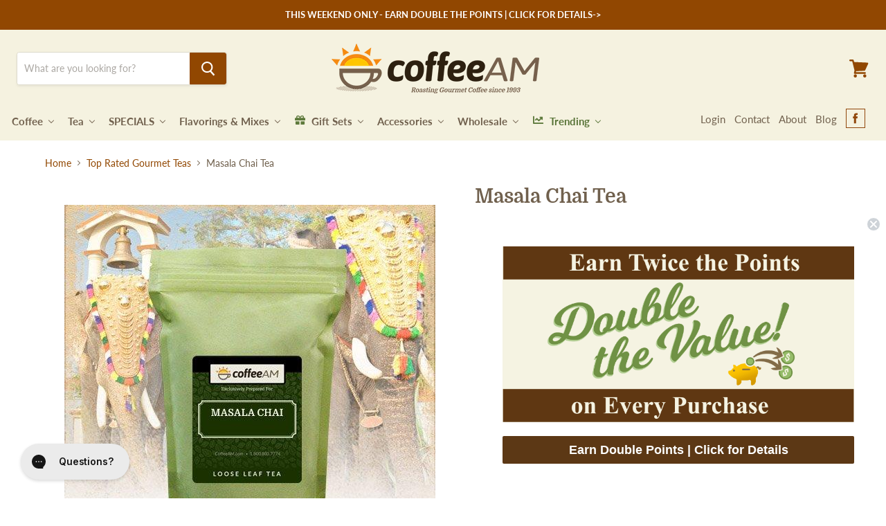

--- FILE ---
content_type: text/html; charset=utf-8
request_url: https://www.coffeeam.com/collections/top-rated-gourmet-teas/products/masala-chai-tea
body_size: 62238
content:















<!doctype html>
<html class="no-js no-touch" lang="en">
  <head>

    
    <!-- Start of coffeeamsupport Zendesk Widget script -->
    <script
      id="ze-snippet"
      src="https://static.zdassets.com/ekr/snippet.js?key=7cc63482-6020-4d2f-bdcc-b471aea2969a"
    ></script>
    <!-- End of coffeeamsupport Zendesk Widget script -->
    
    <!-- CarlowSEO Google Verification Edits -->
    <meta name="google-site-verification" content="Y1PjOqqar4AvpQr3fA7N_2bauD4yD6wDNlJ92Dzr4iA" />
    <meta name="google-site-verification" content="c6j9-KN86_fe1I_nWWthhxlTocYVNqIuYjzsuQPI3FI">
   
    <!-- Google Tag Manager -->
    <script>(function(w,d,s,l,i){w[l]=w[l]||[];w[l].push({'gtm.start':
    new Date().getTime(),event:'gtm.js'});var f=d.getElementsByTagName(s)[0],
    j=d.createElement(s),dl=l!='dataLayer'?'&l='+l:'';j.async=true;j.src=
    'https://www.googletagmanager.com/gtm.js?id='+i+dl;f.parentNode.insertBefore(j,f);
    })(window,document,'script','dataLayer','GTM-THCG6S8D');</script>
    <!-- End Google Tag Manager -->
    
    <meta charset="utf-8">
    <meta http-equiv="x-ua-compatible" content="IE=edge">

    <meta name="facebook-domain-verification" content="soe7usjwce476x56ahs9kahq3mlf2a" />
    <!-- Graham Added 23/02/22 -->
    <title>Masala Chai Tea — CoffeeAM </title>

    
    
    

    
      <meta name="description" content="Buy now. This Broken Pekoe-grade chai features loose-leaf black tea from India and Kenya.">
    

    
  <link rel="shortcut icon" href="//www.coffeeam.com/cdn/shop/files/coffeeam-favicon_32x32.png?v=1613537740" type="image/png">


    
      <link rel="canonical" href="https://www.coffeeam.com/products/masala-chai-tea">
    

    <meta name="viewport" content="width=device-width">

    
    















<meta property="og:site_name" content="CoffeeAM ">
<meta property="og:url" content="https://www.coffeeam.com/products/masala-chai-tea">
<meta property="og:title" content="Masala Chai Tea">
<meta property="og:type" content="website">
<meta property="og:description" content="Buy now. This Broken Pekoe-grade chai features loose-leaf black tea from India and Kenya.">




    
    
    

    
    
    <meta
      property="og:image"
      content="https://www.coffeeam.com/cdn/shop/products/e9d01b38ce70834cd3ffbacbd7dc499d_1200x1200.jpg?v=1591203754"
    />
    <meta
      property="og:image:secure_url"
      content="https://www.coffeeam.com/cdn/shop/products/e9d01b38ce70834cd3ffbacbd7dc499d_1200x1200.jpg?v=1591203754"
    />
    <meta property="og:image:width" content="1200" />
    <meta property="og:image:height" content="1200" />
    
    
    <meta property="og:image:alt" content="matterhorn-flavored-coffee" />
  
















<meta name="twitter:title" content="Masala Chai Tea">
<meta name="twitter:description" content="Buy now. This Broken Pekoe-grade chai features loose-leaf black tea from India and Kenya.">


    
    
    
      
      
      <meta name="twitter:card" content="summary">
    
    
    <meta
      property="twitter:image"
      content="https://www.coffeeam.com/cdn/shop/products/e9d01b38ce70834cd3ffbacbd7dc499d_1200x1200_crop_center.jpg?v=1591203754"
    />
    <meta property="twitter:image:width" content="1200" />
    <meta property="twitter:image:height" content="1200" />
    
    
    <meta property="twitter:image:alt" content="matterhorn-flavored-coffee" />
  



    <script type="application/ld+json" class="richsnippets">
          {
            "@context": "https://schema.org",
            "@id": "https:\/\/www.coffeeam.com\/products\/masala-chai-tea#product",
            "@type": "Product",
            "brand": {
              "@type": "Brand",
              "name": "vendor-unknown"
            },
            "sku":"MASALACHAI",
            "mpn":"None",
            "description": "Indulge in one of the most scrumptious Chai Teas available--Masala Chai Tea! This Broken Pekoe-grade chai features loose-leaf black tea from India and Kenya. The full-bodied tea enhances the South Indian masala spices, and the cardamom notes in the finish stand out from the lively ginger. With just a little milk and sugar to bring the flavors out, Masala Chai Tea becomes one of the best Chai Teas you'll ever experience!Chochin is the name of an ancient city in southern India near the site where this tea is grown. It's been under the rule of many different groups, including the famous Kublai Khan. The Portuguese and Dutch added a European flair to the area, but they've never lost their Indian roots. However, the cosmopolitan nature of the city is reflected in its tea. There are so many flavors that blend together to create one incredible whole. Try Masala Chai Tea today!",
            "url": "https:\/\/www.coffeeam.com\/products\/masala-chai-tea",
            "name": "Masala Chai Tea","image": [
                "https://www.coffeeam.com/cdn/shop/products/e9d01b38ce70834cd3ffbacbd7dc499d_536x.jpg?v=1591203754",
                "https://www.coffeeam.com/cdn/shop/products/e9d01b38ce70834cd3ffbacbd7dc499d_1024x1024.jpg?v=1591203754",
                "https://www.coffeeam.com/cdn/shop/products/e9d01b38ce70834cd3ffbacbd7dc499d_768x768.jpg?v=1591203754"
            ],
            "itemCondition": "http://schema.org/NewCondition",
              "offers" : [
              {
                  "@type" : "Offer" ,
                  "priceCurrency" : "USD",
                  
				  
                  "price" : "12.95",
                  
                  "priceValidUntil": "2026-04-18",
                  
                  "availability" : "http://schema.org/InStock",
                  
                  
                  "itemCondition": "http://schema.org/NewCondition",
                  

                  "sku": "MASALACHAI",

                  "name": "0.5LB" ,"url" : "https://www.coffeeam.com/products/masala-chai-tea?variant=31128553128038" ,
                  "seller" : {
                      "@type" : "Organization" ,
                      "name" : "CoffeeAM "
                  }
              },
              {
                  "@type" : "Offer" ,
                  "priceCurrency" : "USD",
                  
				  
                  "price" : "39.95",
                  
                  "priceValidUntil": "2026-04-18",
                  
                  "availability" : "http://schema.org/InStock",
                  
                  
                  "itemCondition": "http://schema.org/NewCondition",
                  

                  "sku": "2MASALACHA",

                  "name": "2LB" ,"url" : "https://www.coffeeam.com/products/masala-chai-tea?variant=31128553160806" ,
                  "seller" : {
                      "@type" : "Organization" ,
                      "name" : "CoffeeAM "
                  }
              }
              
              ],"aggregateRating": {
                      "@type": "AggregateRating",
                      "ratingValue": "4.7",
                      "bestRating": "5",
                      "reviewCount": "29"
                  },
                  "review": {
                    "@type": "Review",
                    "reviewRating": {
                      "@type": "Rating",
                      "ratingValue": "4.7"
                    },
                    "author": {
                      "@type": "Person",
                      "name": "CoffeeAM  customers"
                    }
                  }}
        </script>

        
        <script type="application/ld+json" class="richsnippets">
              {
              "@context": "https://schema.org/",
              "@graph": [
                {
                  "@context": "https://schema.org/",
                  "@type": "BreadcrumbList",
                  "itemListElement": [
                    {
                      "@type": "ListItem",
                      "position": "1",
                      "item": {
                        "name": "Home",
                        "@id": "https:\/\/www.coffeeam.com"
                      }
                    },
                    
                        {
                          "@type": "ListItem",
                          "position": "2",
                          "item": {
                            "@id": "https:\/\/www.coffeeam.com\/collections\/top-rated-gourmet-teas",
                            "name": "Top Rated Gourmet Teas",
                            "url": "https:\/\/www.coffeeam.com\/collections\/top-rated-gourmet-teas"
                          }
                        },
                        {
                          "@type": "ListItem",
                          "position": "3",
                          "item": {
                            "@id": "https:\/\/www.coffeeam.com\/products\/masala-chai-tea",
                            "name": "Masala Chai Tea",
                            "url": "https:\/\/www.coffeeam.com\/products\/masala-chai-tea"
                          }
                        }
                    
                  ]
                }
             ]
            }
            </script>

<script>
            document.addEventListener("DOMContentLoaded",function(t){(function(){if(typeof MutationObserver==="undefined"){return}var n=function(){var t=document.querySelectorAll("[itemtype]");for(var e=0,n=t.length;e<n;e++){var r=t[e];r.removeAttribute("itemtype");r.removeAttribute("itemscope");r.removeAttribute("itemprop")}var i=document.querySelectorAll('script[type="application/ld+json"]');for(var e=0,n=i.length;e<n;e++){var r=i[e];if(!r.classList.contains("richsnippets")){r.remove()}}};var t=new MutationObserver(function(t,e){n();e.disconnect();return});t.observe(document.getElementsByTagName("body")[0],{childList:true,subtree:true})})()});
        </script>
    


    
  <script>window.performance && window.performance.mark && window.performance.mark('shopify.content_for_header.start');</script><meta name="google-site-verification" content="c6j9-KN86_fe1I_nWWthhxlTocYVNqIuYjzsuQPI3FI">
<meta id="shopify-digital-wallet" name="shopify-digital-wallet" content="/6964674613/digital_wallets/dialog">
<meta name="shopify-checkout-api-token" content="e3e3ac39a2dc08cbc08d7d541c3af8dd">
<meta id="in-context-paypal-metadata" data-shop-id="6964674613" data-venmo-supported="true" data-environment="production" data-locale="en_US" data-paypal-v4="true" data-currency="USD">
<link rel="alternate" type="application/json+oembed" href="https://www.coffeeam.com/products/masala-chai-tea.oembed">
<script async="async" src="/checkouts/internal/preloads.js?locale=en-US"></script>
<link rel="preconnect" href="https://shop.app" crossorigin="anonymous">
<script async="async" src="https://shop.app/checkouts/internal/preloads.js?locale=en-US&shop_id=6964674613" crossorigin="anonymous"></script>
<script id="apple-pay-shop-capabilities" type="application/json">{"shopId":6964674613,"countryCode":"US","currencyCode":"USD","merchantCapabilities":["supports3DS"],"merchantId":"gid:\/\/shopify\/Shop\/6964674613","merchantName":"CoffeeAM ","requiredBillingContactFields":["postalAddress","email","phone"],"requiredShippingContactFields":["postalAddress","email","phone"],"shippingType":"shipping","supportedNetworks":["visa","masterCard","amex","discover","elo","jcb"],"total":{"type":"pending","label":"CoffeeAM ","amount":"1.00"},"shopifyPaymentsEnabled":true,"supportsSubscriptions":true}</script>
<script id="shopify-features" type="application/json">{"accessToken":"e3e3ac39a2dc08cbc08d7d541c3af8dd","betas":["rich-media-storefront-analytics"],"domain":"www.coffeeam.com","predictiveSearch":true,"shopId":6964674613,"locale":"en"}</script>
<script>var Shopify = Shopify || {};
Shopify.shop = "coffeeam-com.myshopify.com";
Shopify.locale = "en";
Shopify.currency = {"active":"USD","rate":"1.0"};
Shopify.country = "US";
Shopify.theme = {"name":"CarlowSEO - RC Copy","id":144975691973,"schema_name":"Empire","schema_version":"4.5.0","theme_store_id":838,"role":"main"};
Shopify.theme.handle = "null";
Shopify.theme.style = {"id":null,"handle":null};
Shopify.cdnHost = "www.coffeeam.com/cdn";
Shopify.routes = Shopify.routes || {};
Shopify.routes.root = "/";</script>
<script type="module">!function(o){(o.Shopify=o.Shopify||{}).modules=!0}(window);</script>
<script>!function(o){function n(){var o=[];function n(){o.push(Array.prototype.slice.apply(arguments))}return n.q=o,n}var t=o.Shopify=o.Shopify||{};t.loadFeatures=n(),t.autoloadFeatures=n()}(window);</script>
<script>
  window.ShopifyPay = window.ShopifyPay || {};
  window.ShopifyPay.apiHost = "shop.app\/pay";
  window.ShopifyPay.redirectState = null;
</script>
<script id="shop-js-analytics" type="application/json">{"pageType":"product"}</script>
<script defer="defer" async type="module" src="//www.coffeeam.com/cdn/shopifycloud/shop-js/modules/v2/client.init-shop-cart-sync_C5BV16lS.en.esm.js"></script>
<script defer="defer" async type="module" src="//www.coffeeam.com/cdn/shopifycloud/shop-js/modules/v2/chunk.common_CygWptCX.esm.js"></script>
<script type="module">
  await import("//www.coffeeam.com/cdn/shopifycloud/shop-js/modules/v2/client.init-shop-cart-sync_C5BV16lS.en.esm.js");
await import("//www.coffeeam.com/cdn/shopifycloud/shop-js/modules/v2/chunk.common_CygWptCX.esm.js");

  window.Shopify.SignInWithShop?.initShopCartSync?.({"fedCMEnabled":true,"windoidEnabled":true});

</script>
<script>
  window.Shopify = window.Shopify || {};
  if (!window.Shopify.featureAssets) window.Shopify.featureAssets = {};
  window.Shopify.featureAssets['shop-js'] = {"shop-cart-sync":["modules/v2/client.shop-cart-sync_ZFArdW7E.en.esm.js","modules/v2/chunk.common_CygWptCX.esm.js"],"init-fed-cm":["modules/v2/client.init-fed-cm_CmiC4vf6.en.esm.js","modules/v2/chunk.common_CygWptCX.esm.js"],"shop-button":["modules/v2/client.shop-button_tlx5R9nI.en.esm.js","modules/v2/chunk.common_CygWptCX.esm.js"],"shop-cash-offers":["modules/v2/client.shop-cash-offers_DOA2yAJr.en.esm.js","modules/v2/chunk.common_CygWptCX.esm.js","modules/v2/chunk.modal_D71HUcav.esm.js"],"init-windoid":["modules/v2/client.init-windoid_sURxWdc1.en.esm.js","modules/v2/chunk.common_CygWptCX.esm.js"],"shop-toast-manager":["modules/v2/client.shop-toast-manager_ClPi3nE9.en.esm.js","modules/v2/chunk.common_CygWptCX.esm.js"],"init-shop-email-lookup-coordinator":["modules/v2/client.init-shop-email-lookup-coordinator_B8hsDcYM.en.esm.js","modules/v2/chunk.common_CygWptCX.esm.js"],"init-shop-cart-sync":["modules/v2/client.init-shop-cart-sync_C5BV16lS.en.esm.js","modules/v2/chunk.common_CygWptCX.esm.js"],"avatar":["modules/v2/client.avatar_BTnouDA3.en.esm.js"],"pay-button":["modules/v2/client.pay-button_FdsNuTd3.en.esm.js","modules/v2/chunk.common_CygWptCX.esm.js"],"init-customer-accounts":["modules/v2/client.init-customer-accounts_DxDtT_ad.en.esm.js","modules/v2/client.shop-login-button_C5VAVYt1.en.esm.js","modules/v2/chunk.common_CygWptCX.esm.js","modules/v2/chunk.modal_D71HUcav.esm.js"],"init-shop-for-new-customer-accounts":["modules/v2/client.init-shop-for-new-customer-accounts_ChsxoAhi.en.esm.js","modules/v2/client.shop-login-button_C5VAVYt1.en.esm.js","modules/v2/chunk.common_CygWptCX.esm.js","modules/v2/chunk.modal_D71HUcav.esm.js"],"shop-login-button":["modules/v2/client.shop-login-button_C5VAVYt1.en.esm.js","modules/v2/chunk.common_CygWptCX.esm.js","modules/v2/chunk.modal_D71HUcav.esm.js"],"init-customer-accounts-sign-up":["modules/v2/client.init-customer-accounts-sign-up_CPSyQ0Tj.en.esm.js","modules/v2/client.shop-login-button_C5VAVYt1.en.esm.js","modules/v2/chunk.common_CygWptCX.esm.js","modules/v2/chunk.modal_D71HUcav.esm.js"],"shop-follow-button":["modules/v2/client.shop-follow-button_Cva4Ekp9.en.esm.js","modules/v2/chunk.common_CygWptCX.esm.js","modules/v2/chunk.modal_D71HUcav.esm.js"],"checkout-modal":["modules/v2/client.checkout-modal_BPM8l0SH.en.esm.js","modules/v2/chunk.common_CygWptCX.esm.js","modules/v2/chunk.modal_D71HUcav.esm.js"],"lead-capture":["modules/v2/client.lead-capture_Bi8yE_yS.en.esm.js","modules/v2/chunk.common_CygWptCX.esm.js","modules/v2/chunk.modal_D71HUcav.esm.js"],"shop-login":["modules/v2/client.shop-login_D6lNrXab.en.esm.js","modules/v2/chunk.common_CygWptCX.esm.js","modules/v2/chunk.modal_D71HUcav.esm.js"],"payment-terms":["modules/v2/client.payment-terms_CZxnsJam.en.esm.js","modules/v2/chunk.common_CygWptCX.esm.js","modules/v2/chunk.modal_D71HUcav.esm.js"]};
</script>
<script>(function() {
  var isLoaded = false;
  function asyncLoad() {
    if (isLoaded) return;
    isLoaded = true;
    var urls = ["https:\/\/node1.itoris.com\/dpo\/storefront\/include.js?shop=coffeeam-com.myshopify.com","https:\/\/formbuilder.hulkapps.com\/skeletopapp.js?shop=coffeeam-com.myshopify.com","https:\/\/d3hw6dc1ow8pp2.cloudfront.net\/reviewsWidget.min.js?shop=coffeeam-com.myshopify.com","https:\/\/config.gorgias.chat\/bundle-loader\/01GYCCX3N6K52EP4TR0NTJH2A9?source=shopify1click\u0026shop=coffeeam-com.myshopify.com","https:\/\/static.rechargecdn.com\/assets\/js\/widget.min.js?shop=coffeeam-com.myshopify.com","https:\/\/na.shgcdn3.com\/pixel-collector.js?shop=coffeeam-com.myshopify.com","https:\/\/cdn.9gtb.com\/loader.js?g_cvt_id=5108dc02-db0f-48ca-9d4b-a43389bf031a\u0026shop=coffeeam-com.myshopify.com"];
    for (var i = 0; i < urls.length; i++) {
      var s = document.createElement('script');
      s.type = 'text/javascript';
      s.async = true;
      s.src = urls[i];
      var x = document.getElementsByTagName('script')[0];
      x.parentNode.insertBefore(s, x);
    }
  };
  if(window.attachEvent) {
    window.attachEvent('onload', asyncLoad);
  } else {
    window.addEventListener('load', asyncLoad, false);
  }
})();</script>
<script id="__st">var __st={"a":6964674613,"offset":-18000,"reqid":"8758678c-6908-4651-96ea-9474e7e038d2-1768775662","pageurl":"www.coffeeam.com\/collections\/top-rated-gourmet-teas\/products\/masala-chai-tea","u":"a821b269db5c","p":"product","rtyp":"product","rid":4371018317926};</script>
<script>window.ShopifyPaypalV4VisibilityTracking = true;</script>
<script id="captcha-bootstrap">!function(){'use strict';const t='contact',e='account',n='new_comment',o=[[t,t],['blogs',n],['comments',n],[t,'customer']],c=[[e,'customer_login'],[e,'guest_login'],[e,'recover_customer_password'],[e,'create_customer']],r=t=>t.map((([t,e])=>`form[action*='/${t}']:not([data-nocaptcha='true']) input[name='form_type'][value='${e}']`)).join(','),a=t=>()=>t?[...document.querySelectorAll(t)].map((t=>t.form)):[];function s(){const t=[...o],e=r(t);return a(e)}const i='password',u='form_key',d=['recaptcha-v3-token','g-recaptcha-response','h-captcha-response',i],f=()=>{try{return window.sessionStorage}catch{return}},m='__shopify_v',_=t=>t.elements[u];function p(t,e,n=!1){try{const o=window.sessionStorage,c=JSON.parse(o.getItem(e)),{data:r}=function(t){const{data:e,action:n}=t;return t[m]||n?{data:e,action:n}:{data:t,action:n}}(c);for(const[e,n]of Object.entries(r))t.elements[e]&&(t.elements[e].value=n);n&&o.removeItem(e)}catch(o){console.error('form repopulation failed',{error:o})}}const l='form_type',E='cptcha';function T(t){t.dataset[E]=!0}const w=window,h=w.document,L='Shopify',v='ce_forms',y='captcha';let A=!1;((t,e)=>{const n=(g='f06e6c50-85a8-45c8-87d0-21a2b65856fe',I='https://cdn.shopify.com/shopifycloud/storefront-forms-hcaptcha/ce_storefront_forms_captcha_hcaptcha.v1.5.2.iife.js',D={infoText:'Protected by hCaptcha',privacyText:'Privacy',termsText:'Terms'},(t,e,n)=>{const o=w[L][v],c=o.bindForm;if(c)return c(t,g,e,D).then(n);var r;o.q.push([[t,g,e,D],n]),r=I,A||(h.body.append(Object.assign(h.createElement('script'),{id:'captcha-provider',async:!0,src:r})),A=!0)});var g,I,D;w[L]=w[L]||{},w[L][v]=w[L][v]||{},w[L][v].q=[],w[L][y]=w[L][y]||{},w[L][y].protect=function(t,e){n(t,void 0,e),T(t)},Object.freeze(w[L][y]),function(t,e,n,w,h,L){const[v,y,A,g]=function(t,e,n){const i=e?o:[],u=t?c:[],d=[...i,...u],f=r(d),m=r(i),_=r(d.filter((([t,e])=>n.includes(e))));return[a(f),a(m),a(_),s()]}(w,h,L),I=t=>{const e=t.target;return e instanceof HTMLFormElement?e:e&&e.form},D=t=>v().includes(t);t.addEventListener('submit',(t=>{const e=I(t);if(!e)return;const n=D(e)&&!e.dataset.hcaptchaBound&&!e.dataset.recaptchaBound,o=_(e),c=g().includes(e)&&(!o||!o.value);(n||c)&&t.preventDefault(),c&&!n&&(function(t){try{if(!f())return;!function(t){const e=f();if(!e)return;const n=_(t);if(!n)return;const o=n.value;o&&e.removeItem(o)}(t);const e=Array.from(Array(32),(()=>Math.random().toString(36)[2])).join('');!function(t,e){_(t)||t.append(Object.assign(document.createElement('input'),{type:'hidden',name:u})),t.elements[u].value=e}(t,e),function(t,e){const n=f();if(!n)return;const o=[...t.querySelectorAll(`input[type='${i}']`)].map((({name:t})=>t)),c=[...d,...o],r={};for(const[a,s]of new FormData(t).entries())c.includes(a)||(r[a]=s);n.setItem(e,JSON.stringify({[m]:1,action:t.action,data:r}))}(t,e)}catch(e){console.error('failed to persist form',e)}}(e),e.submit())}));const S=(t,e)=>{t&&!t.dataset[E]&&(n(t,e.some((e=>e===t))),T(t))};for(const o of['focusin','change'])t.addEventListener(o,(t=>{const e=I(t);D(e)&&S(e,y())}));const B=e.get('form_key'),M=e.get(l),P=B&&M;t.addEventListener('DOMContentLoaded',(()=>{const t=y();if(P)for(const e of t)e.elements[l].value===M&&p(e,B);[...new Set([...A(),...v().filter((t=>'true'===t.dataset.shopifyCaptcha))])].forEach((e=>S(e,t)))}))}(h,new URLSearchParams(w.location.search),n,t,e,['guest_login'])})(!0,!0)}();</script>
<script integrity="sha256-4kQ18oKyAcykRKYeNunJcIwy7WH5gtpwJnB7kiuLZ1E=" data-source-attribution="shopify.loadfeatures" defer="defer" src="//www.coffeeam.com/cdn/shopifycloud/storefront/assets/storefront/load_feature-a0a9edcb.js" crossorigin="anonymous"></script>
<script crossorigin="anonymous" defer="defer" src="//www.coffeeam.com/cdn/shopifycloud/storefront/assets/shopify_pay/storefront-65b4c6d7.js?v=20250812"></script>
<script data-source-attribution="shopify.dynamic_checkout.dynamic.init">var Shopify=Shopify||{};Shopify.PaymentButton=Shopify.PaymentButton||{isStorefrontPortableWallets:!0,init:function(){window.Shopify.PaymentButton.init=function(){};var t=document.createElement("script");t.src="https://www.coffeeam.com/cdn/shopifycloud/portable-wallets/latest/portable-wallets.en.js",t.type="module",document.head.appendChild(t)}};
</script>
<script data-source-attribution="shopify.dynamic_checkout.buyer_consent">
  function portableWalletsHideBuyerConsent(e){var t=document.getElementById("shopify-buyer-consent"),n=document.getElementById("shopify-subscription-policy-button");t&&n&&(t.classList.add("hidden"),t.setAttribute("aria-hidden","true"),n.removeEventListener("click",e))}function portableWalletsShowBuyerConsent(e){var t=document.getElementById("shopify-buyer-consent"),n=document.getElementById("shopify-subscription-policy-button");t&&n&&(t.classList.remove("hidden"),t.removeAttribute("aria-hidden"),n.addEventListener("click",e))}window.Shopify?.PaymentButton&&(window.Shopify.PaymentButton.hideBuyerConsent=portableWalletsHideBuyerConsent,window.Shopify.PaymentButton.showBuyerConsent=portableWalletsShowBuyerConsent);
</script>
<script data-source-attribution="shopify.dynamic_checkout.cart.bootstrap">document.addEventListener("DOMContentLoaded",(function(){function t(){return document.querySelector("shopify-accelerated-checkout-cart, shopify-accelerated-checkout")}if(t())Shopify.PaymentButton.init();else{new MutationObserver((function(e,n){t()&&(Shopify.PaymentButton.init(),n.disconnect())})).observe(document.body,{childList:!0,subtree:!0})}}));
</script>
<link id="shopify-accelerated-checkout-styles" rel="stylesheet" media="screen" href="https://www.coffeeam.com/cdn/shopifycloud/portable-wallets/latest/accelerated-checkout-backwards-compat.css" crossorigin="anonymous">
<style id="shopify-accelerated-checkout-cart">
        #shopify-buyer-consent {
  margin-top: 1em;
  display: inline-block;
  width: 100%;
}

#shopify-buyer-consent.hidden {
  display: none;
}

#shopify-subscription-policy-button {
  background: none;
  border: none;
  padding: 0;
  text-decoration: underline;
  font-size: inherit;
  cursor: pointer;
}

#shopify-subscription-policy-button::before {
  box-shadow: none;
}

      </style>

<script>window.performance && window.performance.mark && window.performance.mark('shopify.content_for_header.end');</script>
  





  <script type="text/javascript">
    
      window.__shgMoneyFormat = window.__shgMoneyFormat || {"USD":{"currency":"USD","currency_symbol":"$","currency_symbol_location":"left","decimal_places":2,"decimal_separator":".","thousands_separator":","}};
    
    window.__shgCurrentCurrencyCode = window.__shgCurrentCurrencyCode || {
      currency: "USD",
      currency_symbol: "$",
      decimal_separator: ".",
      thousands_separator: ",",
      decimal_places: 2,
      currency_symbol_location: "left"
    };
  </script>




    <script>
      document.documentElement.className = document.documentElement.className.replace(/\bno-js\b/, 'js');
      if (window.Shopify && window.Shopify.designMode) document.documentElement.className += ' in-theme-editor';
      if ('ontouchstart' in window || (window.DocumentTouch && document instanceof DocumentTouch))
        document.documentElement.className = document.documentElement.className.replace(/\bno-touch\b/, 'has-touch');
    </script>

    <link href="//www.coffeeam.com/cdn/shop/t/152/assets/theme.scss.css?v=55269360801679760111749663362" rel="stylesheet" type="text/css" media="all" />

    

    

<script id="sca_fg_cart_ShowGiftAsProductTemplate" type="text/template">
  
  <div class="item not-sca-qv" id="sca-freegift-{{productID}}">
    <a class="close_box" style="display: none;position: absolute;top:5px;right: 10px;font-size: 22px;font-weight: bold;cursor: pointer;text-decoration:none;color: #aaa;">×</a>
    <a href="/products/{{productHandle}}" target="_blank"><img style="margin-left: auto; margin-right: auto; width: 50%;" class="lazyOwl" data-src="{{productImageURL}}"></a>
    <div class="sca-product-shop">
      <div class="review-summary3">
        <div class="yotpo bottomLine" style="text-align:center"
          data-product-id="{{productID}}"
          data-product-models="{{productID}}"
          data-name="{{productTitle}}"
          data-url="/products/{{productHandle}}">
        </div>
      </div>
      <div class="f-fix"><span class="sca-product-title" style="white-space: nowrap;color:#000;{{showfgTitle}}">{{productTitle}}</span>
          <div id="product-variants-{{productID}}">
            <div class="sca-price" id="price-field-{{productID}}">
              <span class="sca-old-price">{{variant_compare_at_price}}</span>
              <span class="sca-special-price">{{variant_price}}</span>
            </div>
            <div id="stay-content-sca-freegift-{{productID}}" class="sca-fg-cart-item">
              <a class="close_box" style="display: none;position: absolute;top:5px;right: 10px;font-size: 22px;font-weight: bold;cursor: pointer;text-decoration:none;color: #aaa;">×</a>
              <select id="product-select-{{productID}}" name="id" style="display: none">
                {{optionVariantData}}
              </select>
            </div>
          </div>
          <button type='button' id="sca-btn-select-{{productID}}" class="sca-button" onclick="onclickSelect_{{productID}}();"><span>{{SelectButton}}</span></button>
          <button type='button' id="sca-btn-{{productID}}" class="sca-button" style="display: none"><span>{{AddToCartButton}}</span></button>
      </div>
    </div>
  </div>
  
</script>
<script id = "sca_fg_cart_ShowGiftAsProductScriptTemplate" type="text/template">
  
  
    var selectCallback_{{productID}}=function(t,a){if(t?(t.available?(SECOMAPP.jQuery("#sca-btn-{{productID}}").removeClass("disabled").removeAttr("disabled").html("<span>{{AddToCartButton}}</span>").fadeTo(200,1),SECOMAPP.jQuery("#sca-btn-{{productID}}").unbind("click"),SECOMAPP.jQuery("#sca-btn-{{productID}}").click(SECOMAPP.jQuery.proxy(function(){SECOMAPP.addGiftToCart(t.id,1)},t))):SECOMAPP.jQuery("#sca-btn-{{productID}}").html("<span>{{UnavailableButton}}</span>").addClass("disabled").attr("disabled","disabled").fadeTo(200,.5),t.compare_at_price>t.price?SECOMAPP.jQuery("#price-field-{{productID}}").html("<span class='sca-old-price'>"+SECOMAPP.formatMoney(t.compare_at_price)+"</span>&nbsp;<s class='sca-special-price'>"+SECOMAPP.formatMoney(t.price)+"</s>"):SECOMAPP.jQuery("#price-field-{{productID}}").html("<span class='sca-special-price'>"+SECOMAPP.formatMoney(t.price)+"</span>")):SECOMAPP.jQuery("#sca-btn-{{productID}}").html("<span>{{UnavailableButton}}</span>").addClass("disabled").attr("disabled","disabled").fadeTo(200,.5),t&&t.featured_image){var e=SECOMAPP.jQuery("#sca-freegift-{{productID}} img"),_=t.featured_image,c=e[0];Shopify.Image.switchImage(_,c,function(t,a,e){SECOMAPP.jQuery(e).parents("a").attr("href",t),SECOMAPP.jQuery(e).attr("src",t)})}},onclickSelect_{{productID}}=function(t){SECOMAPP.jQuery.getJSON("/products/{{productHandle}}.js",{_:(new Date).getTime()},function(t){SECOMAPP.jQuery(".owl-item #sca-freegift-{{productID}} span.sca-product-title").html(t.title);var e=[];SECOMAPP.jQuery.each(t.options,function(t,a){e[t]=a.name}),t.options=e;for(var a={{variantsGiftList}},_={{mainVariantsList}},c=t.variants.length-1;-1<c;c--)a.indexOf(t.variants[c].id)<0&&_.indexOf(t.variants[c].id)<0&&t.variants.splice(c,1);for(var o=_.length-1;-1<o;o--){var i=a[o],r=_[o],n=-1,s=-1;for(c=t.variants.length-1;-1<c;c--)t.variants[c].id==i?n=c:t.variants[c].id==r&&(s=c);-1<n&&-1<s&n!==s?("undefined"!=typeof SECOMAPP&&void 0!==SECOMAPP.fgsettings&&!0===SECOMAPP.fgsettings.sca_sync_gift&&void 0!==SECOMAPP.fgsettings.sca_fg_gift_variant_quantity_format&&"equal_original_inventory"===SECOMAPP.fgsettings.sca_fg_gift_variant_quantity_format&&(t.variants[n].available=t.variants[s].available,t.variants[n].inventory_management=t.variants[s].inventory_management),t.variants[n].option1=t.variants[s].option1,t.variants[n].options[0].name=t.variants[s].options[0].name,t.variants[n].options[1]&&(t.variants[n].options[1].name=t.variants[s].options[1].name,t.variants[n].option2=t.variants[s].option2),t.variants[n].options[2]&&(t.variants[n].options[2].name=t.variants[s].options[2].name,t.variants[n].option3=t.variants[s].option3),t.variants[n].title=t.variants[s].title,t.variants[n].name=t.variants[s].name,t.variants[n].public_title=t.variants[s].public_title,t.variants.splice(s,1)):(t.variants[s].id=i,t.variants[s].compare_at_price||(t.variants[s].compare_at_price=t.variants[s].price),t.variants[s].price=SECOMAPP.fgdata.giftid_price_mapping[i])}SECOMAPP.jQuery("#sca-btn-select-{{productID}}").hide(),SECOMAPP.jQuery("#product-select-{{productID}}").show(),SECOMAPP.jQuery("#sca-btn-{{productID}}").show(),SECOMAPP.jQuery("#stay-content-sca-freegift-{{productID}} .close_box").show(),SECOMAPP.jQuery("#stay-content-sca-freegift-{{productID}} .close_box").click(function(){SECOMAPP.jQuery("#stay-content-sca-freegift-{{productID}}").hide(),SECOMAPP.jQuery("#sca-btn-{{productID}}").hide(),SECOMAPP.jQuery("#sca-btn-select-{{productID}}").show()}),onclickSelect_{{productID}}=function(){SECOMAPP.jQuery("#stay-content-sca-freegift-{{productID}}").show(),SECOMAPP.jQuery("#sca-btn-{{productID}}").show(),SECOMAPP.jQuery("#sca-btn-select-{{productID}}").hide()},1==t.variants.length?(-1!==t.variants[0].title.indexOf("Default")&&SECOMAPP.jQuery("#sca-freegift-{{productID}} .selector-wrapper").hide(),1==t.variants[0].available&&(SECOMAPP.jQuery("#sca-btn-{{productID}}").show(),SECOMAPP.jQuery("#sca-btn-select-{{productID}}").hide(),SECOMAPP.jQuery("#sca-btn-{{productID}}").removeClass("disabled").removeAttr("disabled").html("<span>{{AddToCartButton}}</span>").fadeTo(200,1),SECOMAPP.jQuery("#sca-btn-{{productID}}").unbind("click"),SECOMAPP.jQuery("#sca-btn-{{productID}}").click(SECOMAPP.jQuery.proxy(function(){SECOMAPP.addGiftToCart(t.variants[0].id,1)},t)))):(new Shopify.OptionSelectors("product-select-{{productID}}",{product:t,onVariantSelected:selectCallback_{{productID}},enableHistoryState:!0}),SECOMAPP.jQuery("#stay-content-sca-freegift-{{productID}}").show(),SECOMAPP.jQuery("#stay-content-sca-freegift-{{productID}}").focus())})};1=={{variantsGiftList}}.length&&onclickSelect_{{productID}}();
  
</script>

<script id="sca_fg_cart_ShowGiftAsVariantTemplate" type="text/template">
  
  <div class="item not-sca-qv" id="sca-freegift-{{variantID}}">
    <a href="/products/{{productHandle}}?variant={{originalVariantID}}" target="_blank"><img style="margin-left: auto; margin-right: auto; width: 50%;" class="lazyOwl" data-src="{{variantImageURL}}"></a>
    <div class="sca-product-shop">
      <div class="review-summary3">
        <div class="yotpo bottomLine" style="text-align:center"
          data-product-id="{{productID}}"
          data-product-models="{{productID}}"
          data-name="{{productTitle}}"
          data-url="/products/{{productHandle}}">
        </div>
      </div>
      <div class="f-fix">
        <span class="sca-product-title" style="white-space: nowrap;color:#000;">{{variantTitle}}</span>
        <div class="sca-price">
          <span class="sca-old-price">{{variant_compare_at_price}}</span>
          <span class="sca-special-price">{{variant_price}}</span>
        </div>
        <button type="button" id="sca-btn{{variantID}}" class="sca-button" onclick="SECOMAPP.addGiftToCart({{variantID}},1);">
          <span>{{AddToCartButton}}</span>
        </button>
      </div>
    </div>
  </div>
  
</script>

<script id="sca_fg_prod_GiftList" type="text/template">
  
  <a style="text-decoration: none !important" id ="{{giftShowID}}" class="product-image freegif-product-image freegift-info-{{giftShowID}}"
     title="{{giftTitle}}" href="/products/{{productsHandle}}">
    <img class="not-sca-qv" src="{{giftImgUrl}}" alt="{{giftTitle}}" />
  </a>
  
</script>

<script id="sca_fg_prod_Gift_PopupDetail" type="text/template">
  
  <div class="sca-fg-item fg-info-{{giftShowID}}" style="display:none;z-index:2147483647;">
    <div class="sca-fg-item-options">
      <div class="sca-fg-item-option-title">
        <em>{{freegiftRuleName}}</em>
      </div>
      <div class="sca-fg-item-option-ct">
        <!--        <div class="sca-fg-image-item">
                        <img src="{{giftImgUrl}}" /> -->
        <div class="sca-fg-item-name">
          <a href="#">{{giftTitle}}</a>
        </div>
        <!--        </div> -->
      </div>
    </div>
  </div>
  
</script>

<script id="sca_fg_ajax_GiftListPopup" type="text/template">
  
  <div id="freegift_popup" class="mfp-hide">
    <div id="sca-fg-owl-carousel">
      <div id="freegift_cart_container" class="sca-fg-cart-container" style="display: none;">
        <div id="freegift_message" class="owl-carousel"></div>
      </div>
      <div id="sca-fg-slider-cart" style="display: none;">
        <div class="sca-fg-cart-title">
          <strong>{{popupTitle}}</strong>
        </div>
        <div id="sca_freegift_list" class="owl-carousel"></div>
      </div>
    </div>
  </div>
  
</script>

<script id="sca_fg_checkout_confirm_popup" type="text/template">
    
         <div class='sca-fg-checkout-confirm-popup' style='font-family: "Myriad","Cardo","Big Caslon","Bodoni MT",Georgia,serif; position: relative;background: #FFF;padding: 20px 20px 50px 20px;width: auto;max-width: 500px;margin: 20px auto;'>
             <h1 style='font-family: "Oswald","Cardo","Big Caslon","Bodoni MT",Georgia,serif;'>YOU CAN STILL ADD MORE!</h1>
             <p>You get 1 free item with every product purchased. It looks like you can still add more free item(s) to your cart. What would you like to do?</p>
             <p class='sca-fg-checkout-confirm-buttons' style='float: right;'>
                 <a class='btn popup-modal-dismiss action_button add_to_cart' href='#' style='width: 200px !important;margin-right: 20px;'>ADD MORE</a>
                 <a class='btn checkout__button continue-checkout action_button add_to_cart' href='/checkout' style='width: 200px !important;'>CHECKOUT</a>
             </p>
         </div>
    
</script>



<link href="//www.coffeeam.com/cdn/shop/t/152/assets/sca.freegift.css?v=95952017956023990191742847524" rel="stylesheet" type="text/css" media="all" />
<script src="//www.coffeeam.com/cdn/shopifycloud/storefront/assets/themes_support/option_selection-b017cd28.js" type="text/javascript"></script>
<script data-cfasync="false">
    Shopify.money_format = "${{amount}}";
    //enable checking free gifts condition when checkout clicked
    if ((typeof SECOMAPP) === 'undefined') { window.SECOMAPP = {}; };
    SECOMAPP.enableOverrideCheckout = true;
    //    SECOMAPP.preStopAppCallback = function(cart){
    //        if(typeof yotpo!=='undefined' && typeof yotpo.initWidgets==='function'){
    //            yotpo.initWidgets();
    //        }
    //    }
</script>
<script type="text/javascript">(function(){if(typeof SECOMAPP==="undefined"){SECOMAPP={}};if(typeof Shopify==="undefined"){Shopify={}};SECOMAPP.fg_ver=1578055121;SECOMAPP.fg_scriptfile="freegifts_20191218.min.js";SECOMAPP.gifts_list_avai={"31271820951654":true,"31271820984422":true,"31271821017190":true,"31271821049958":true,"31191805919334":true,"31191805952102":true,"31191805984870":true,"31234412773478":true,"31234412806246":true,"31234412839014":true,"31234412871782":true,"31234412904550":true};})();</script>

<script data-cfasync="false" type="text/javascript">
  /* Smart Ecommerce App (SEA Inc)
  * http://www.secomapp.com
  * Do not reuse those source codes if don't have permission of us.
  * */
  
  
  (function(){if(!Array.isArray){Array.isArray=function(e){return Object.prototype.toString.call(e)==="[object Array]"}}"function"!==typeof Object.create&&(Object.create=function(e){function t(){}t.prototype=e;return new t});if(!Object.keys){Object.keys=function(e){var t=[],r;for(r in e){if(Object.prototype.hasOwnProperty.call(e,r)){t.push(r)}}return t}}if(!String.prototype.endsWith){Object.defineProperty(String.prototype,"endsWith",{value:function(e,t){var r=this.toString();if(t===undefined||t>r.length){t=r.length}t-=e.length;var i=r.indexOf(e,t);return i!==-1&&i===t},writable:true,enumerable:true,configurable:true})}if(!Array.prototype.indexOf){Array.prototype.indexOf=function(e,t){var r;if(this==null){throw new TypeError('"this" is null or not defined')}var i=Object(this);var n=i.length>>>0;if(n===0){return-1}var o=+t||0;if(Math.abs(o)===Infinity){o=0}if(o>=n){return-1}r=Math.max(o>=0?o:n-Math.abs(o),0);while(r<n){if(r in i&&i[r]===e){return r}r++}return-1}}if(!Array.prototype.forEach){Array.prototype.forEach=function(e,t){var r,i;if(this==null){throw new TypeError(" this is null or not defined")}var n=Object(this);var o=n.length>>>0;if(typeof e!=="function"){throw new TypeError(e+" is not a function")}if(arguments.length>1){r=t}i=0;while(i<o){var a;if(i in n){a=n[i];e.call(r,a,i,n)}i++}}}console=console||{};console.log=console.log||function(){};if(typeof Shopify==="undefined"){Shopify={}}if(typeof Shopify.onError!=="function"){Shopify.onError=function(){}}if(typeof SECOMAPP==="undefined"){SECOMAPP={}}SECOMAPP.removeGiftsVariant=function(e){setTimeout(function(){try{e("select option").not(".sca-fg-cart-item select option").filter(function(){var t=e(this).val();var r=e(this).text();if(r.indexOf(" - ")!==-1){r=r.slice(0,r.indexOf(" - "))}var i=[];if(r.indexOf(" / ")!==-1){i=r.split(" / ");r=i[i.length-1]}if(typeof SECOMAPP.gifts_list_avai!=="undefined"&&typeof SECOMAPP.gifts_list_avai[t]!=="undefined"||r.endsWith("% off)")){e(this).parent("select").find("option").not(".sca-fg-cart-item select option").filter(function(){var i=e(this).val();var n=e(this).text();return n.endsWith(r)||i==t}).remove();e(".dropdown *,ul li,label,div").filter(function(){var i=e(this).html(),n=e(this).data("value");return i&&i.endsWith(r)||n==t}).remove();return true}return false})}catch(e){console.log(e)}},500)};SECOMAPP.formatMoney=function(e,t){if(typeof e=="string"){e=e.replace(".","")}var r="";var i=typeof Shopify!=="undefined"&&typeof Shopify.money_format!=="undefined"?Shopify.money_format:"{{amount}}";var n=/\{\{\s*(\w+)\s*\}\}/;var o=t||(typeof this.fgsettings.sca_currency_format==="string"&&this.fgsettings.sca_currency_format.indexOf("amount")>-1?this.fgsettings.sca_currency_format:null)||i;if(o.indexOf("amount_no_decimals_no_comma_separator")<0&&o.indexOf("amount_no_comma_separator_up_cents")<0&&o.indexOf("amount_up_cents")<0&&typeof Shopify.formatMoney==="function"){return Shopify.formatMoney(e,o)}function a(e,t){return typeof e=="undefined"?t:e}function f(e,t,r,i,n,o){t=a(t,2);r=a(r,",");i=a(i,".");if(isNaN(e)||e==null){return 0}e=(e/100).toFixed(t);var f=e.split("."),c=f[0].replace(/(\d)(?=(\d\d\d)+(?!\d))/g,"$1"+r),s=f[1]?!n||!o?i+f[1]:n+f[1]+o:"";return c+s}switch(o.match(n)[1]){case"amount":r=f(e,2);break;case"amount_no_decimals":r=f(e,0);break;case"amount_with_comma_separator":r=f(e,2,",",".");break;case"amount_no_decimals_with_comma_separator":r=f(e,0,",",".");break;case"amount_no_decimals_no_comma_separator":r=f(e,0,"","");break;case"amount_up_cents":r=f(e,2,",","","<sup>","</sup>");break;case"amount_no_comma_separator_up_cents":r=f(e,2,"","","<sup>","</sup>");break}return o.replace(n,r)};SECOMAPP.setCookie=function(e,t,r,i,n){var o=new Date;o.setTime(o.getTime()+r*24*60*60*1e3+i*60*1e3);var a="expires="+o.toUTCString();document.cookie=e+"="+t+";"+a+(n?";path="+n:";path=/")};SECOMAPP.deleteCookie=function(e,t){document.cookie=e+"=; expires=Thu, 01 Jan 1970 00:00:00 UTC; "+(t?";path="+t:";path=/")};SECOMAPP.getCookie=function(e){var t=e+"=";var r=document.cookie.split(";");for(var i=0;i<r.length;i++){var n=r[i];while(n.charAt(0)==" ")n=n.substring(1);if(n.indexOf(t)==0)return n.substring(t.length,n.length)}return""};SECOMAPP.getQueryString=function(){var e={};var t=window.location.search.substring(1);var r=t.split("&");for(var i=0;i<r.length;i++){var n=r[i].split("=");if(typeof e[n[0]]==="undefined"){e[n[0]]=decodeURIComponent(n[1])}else if(typeof e[n[0]]==="string"){var o=[e[n[0]],decodeURIComponent(n[1])];e[n[0]]=o}else{e[n[0]].push(decodeURIComponent(n[1]))}}return e};SECOMAPP.freegifts_product_json=function(e){if(e){for(var t=0;t<e.options.length;t++)if(typeof e.options[t]!=="undefined"&&typeof e.options[t].values!=="undefined"){var r=e.options[t];for(var i=0;i<r.values.length;i++)(r.values[i].endsWith("(Freegifts)")||r.values[i].endsWith("% off)"))&&(r.values.splice(i,1),i--)}for(var n=function(e){for(var t in e)if(e.hasOwnProperty(t))return!1;return!0},o=e.price,a=e.price_max,f=e.price_min,c=e.compare_at_price,s=e.compare_at_price_max,p=e.compare_at_price_min,t=0;t<e.variants.length;t++){var i=e.variants[t],u=i.option3?i.option3:i.option2?i.option2:i.option1;"undefined"!=typeof SECOMAPP&&"undefined"!=typeof SECOMAPP.gifts_list_avai&&!n(SECOMAPP.gifts_list_avai)&&"undefined"!=typeof SECOMAPP.gifts_list_avai[i.id]||u.endsWith("(Freegifts)")||u.endsWith("% off)")?(e.variants.splice(t,1),t-=1):(a>=i.price&&(a=i.price,o=i.price),f<=i.price&&(f=i.price),i.compare_at_price&&(s>=i.compare_at_price&&(s=i.compare_at_price,c=i.compare_at_price),p<=i.compare_at_price&&(p=i.compare_at_price)),1==i.available&&(e.available=!0))}e.price=o,e.price_max=f,e.price_min=a,e.compare_at_price=c,e.compare_at_price_max=p,e.compare_at_price_min=s,e.price_varies=f>a?!0:!1,e.compare_at_price_varies=p>s?!0:!1}return e};SECOMAPP.fg_codes=[];if(SECOMAPP.getCookie("sca_fg_codes")!==""){SECOMAPP.fg_codes=JSON.parse(SECOMAPP.getCookie("sca_fg_codes"))}var e=SECOMAPP.getQueryString();if(e["freegifts_code"]&&SECOMAPP.fg_codes.indexOf(e["freegifts_code"])===-1){if(typeof SECOMAPP.activateOnlyOnePromoCode!=="undefined"&&SECOMAPP.activateOnlyOnePromoCode===true){SECOMAPP.fg_codes=[]}SECOMAPP.fg_codes.push(e["freegifts_code"]);SECOMAPP.setCookie("sca_fg_codes",JSON.stringify(SECOMAPP.fg_codes))}})();
  
  ;SECOMAPP.customer={};SECOMAPP.customer.orders=[];SECOMAPP.customer.freegifts=[];;SECOMAPP.customer.email=null;SECOMAPP.customer.first_name=null;SECOMAPP.customer.last_name=null;SECOMAPP.customer.tags=null;SECOMAPP.customer.orders_count=null;SECOMAPP.customer.total_spent=null;
</script>


    
    

    <script src="//www.coffeeam.com/cdn/shop/t/152/assets/bsub.js?v=94203422321750526421742847524" type="text/javascript"></script>
    <link href="//www.coffeeam.com/cdn/shop/t/152/assets/bsub.scss.css?v=104926492676323798141742847524" rel="stylesheet" type="text/css" media="all" />

    

    <script type="text/javascript" src="//cdn.rlets.com/capture_configs/e3b/e8d/c1e/24145e1ad6059346c14e19a.js" async="async"></script>

    

<script type="text/javascript">
  
    window.SHG_CUSTOMER = null;
  
</script>







<script>
    // empty script tag to work around a platform issue where attributes of first script in file are scrubbed
</script>

<script id="bold-subscriptions-script" type="text/javascript">
    window.BOLD = window.BOLD || {};
    window.BOLD.subscriptions = window.BOLD.subscriptions || {};
    window.BOLD.subscriptions.config = window.BOLD.subscriptions.config || {};
    window.BOLD.subscriptions.config.legacyAssetsLoaded = true;

    if (!window.BOLD.subscriptions.config.isAppEmbedEnabled) {
        window.BOLD.subscriptions.classes = window.BOLD.subscriptions.classes || {};
        window.BOLD.subscriptions.patches = window.BOLD.subscriptions.patches || {};
        window.BOLD.subscriptions.patches.maxCheckoutRetries = window.BOLD.subscriptions.patches.maxCheckoutRetries || 200;
        window.BOLD.subscriptions.patches.currentCheckoutRetries = window.BOLD.subscriptions.patches.currentCheckoutRetries || 0;
        window.BOLD.subscriptions.patches.maxCashierPatchAttempts = window.BOLD.subscriptions.patches.maxCashierPatchAttempts || 200;
        window.BOLD.subscriptions.patches.currentCashierPatchAttempts = window.BOLD.subscriptions.patches.currentCashierPatchAttempts || 0;
        window.BOLD.subscriptions.config.platform = 'shopify';
        window.BOLD.subscriptions.config.shopDomain = 'coffeeam-com.myshopify.com';
        window.BOLD.subscriptions.config.customDomain = 'www.coffeeam.com';
        window.BOLD.subscriptions.config.shopIdentifier = '6964674613';
                    window.BOLD.subscriptions.config.appUrl = 'https://sub.boldapps.net';
        window.BOLD.subscriptions.config.currencyCode = 'USD';
        window.BOLD.subscriptions.config.checkoutType = 'shopify';
        window.BOLD.subscriptions.config.currencyFormat = "$\u0026#123;\u0026#123;amount}}";
        window.BOLD.subscriptions.config.shopCurrencies = [];
        window.BOLD.subscriptions.config.shopSettings = {"allow_msp_cancellation":true,"allow_msp_prepaid_renewal":true,"customer_can_pause_subscription":true,"customer_can_change_next_order_date":true,"customer_can_change_order_frequency":true,"customer_can_create_an_additional_order":false,"customer_can_use_passwordless_login":false,"customer_passwordless_login_redirect":false,"customer_can_add_products_to_existing_subscriptions":false,"show_currency_code":true,"stored_payment_method_policy":"required"};
        window.BOLD.subscriptions.config.customerLoginPath = null;

        // TODO: Remove the isset with BS2-4659_improve_large_group_selection
                    window.BOLD.subscriptions.config.loadSubscriptionGroupFrom = 'default';
                                window.BOLD.subscriptions.config.loadSubscriptionGroupFromTypes = {"DEFAULT":"default","BSUB_API":"bsub_api"};
                    window.BOLD.subscriptions.config.cashierPluginOnlyMode = window.BOLD.subscriptions.config.cashierPluginOnlyMode || false;
        if (window.BOLD.subscriptions.config.waitForCheckoutLoader === undefined) {
            window.BOLD.subscriptions.config.waitForCheckoutLoader = true;
        }

        window.BOLD.subscriptions.config.addToCartFormSelectors = window.BOLD.subscriptions.config.addToCartFormSelectors || [];
        window.BOLD.subscriptions.config.addToCartButtonSelectors = window.BOLD.subscriptions.config.addToCartButtonSelectors || [];
        window.BOLD.subscriptions.config.widgetInsertBeforeSelectors = window.BOLD.subscriptions.config.widgetInsertBeforeSelectors || [];
        window.BOLD.subscriptions.config.quickAddToCartButtonSelectors = window.BOLD.subscriptions.config.quickAddToCartButtonSelectors || [];
        window.BOLD.subscriptions.config.cartElementSelectors = window.BOLD.subscriptions.config.cartElementSelectors || [];
        window.BOLD.subscriptions.config.cartTotalElementSelectors = window.BOLD.subscriptions.config.cartTotalElementSelectors || [];
        window.BOLD.subscriptions.config.lineItemSelectors = window.BOLD.subscriptions.config.lineItemSelectors || [];
        window.BOLD.subscriptions.config.lineItemNameSelectors = window.BOLD.subscriptions.config.lineItemNameSelectors || [];
        window.BOLD.subscriptions.config.checkoutButtonSelectors = window.BOLD.subscriptions.config.checkoutButtonSelectors || [];

        window.BOLD.subscriptions.config.featureFlags = window.BOLD.subscriptions.config.featureFlags || ["BS2-4293-skip-tx-fee-eq-zero","BE-1393-relocate-prepaid-metadata","BE-1614-use-seletedDate-for-offset"];
        window.BOLD.subscriptions.config.subscriptionProcessingFrequency = '60';
        window.BOLD.subscriptions.config.requireMSPInitialLoadingMessage = true;
        window.BOLD.subscriptions.data = window.BOLD.subscriptions.data || {};

        // Interval text markup template
        window.BOLD.subscriptions.config.lineItemPropertyListSelectors = window.BOLD.subscriptions.config.lineItemPropertyListSelectors || [];
        window.BOLD.subscriptions.config.lineItemPropertyListSelectors.push('dl.definitionList');
        window.BOLD.subscriptions.config.lineItemPropertyListTemplate = window.BOLD.subscriptions.config.lineItemPropertyListTemplate || '<dl class="definitionList"></dl>';
        window.BOLD.subscriptions.config.lineItemPropertyTemplate = window.BOLD.subscriptions.config.lineItemPropertyTemplate || '<dt class="definitionList-key">\:</dt><dd class="definitionList-value">\</dd>';

        // Discount text markup template
        window.BOLD.subscriptions.config.discountItemTemplate = window.BOLD.subscriptions.config.discountItemTemplate || '<div class="bold-subscriptions-discount"><div class="bold-subscriptions-discount__details">\</div><div class="bold-subscriptions-discount__total">\</div></div>';


        // Constants in XMLHttpRequest are not reliable, so we will create our own
        // reference: https://developer.mozilla.org/en-US/docs/Web/API/XMLHttpRequest/readyState
        window.BOLD.subscriptions.config.XMLHttpRequest = {
            UNSENT:0,            // Client has been created. open() not called yet.
            OPENED: 1,           // open() has been called.
            HEADERS_RECEIVED: 2, // send() has been called, and headers and status are available.
            LOADING: 3,          // Downloading; responseText holds partial data.
            DONE: 4              // The operation is complete.
        };

        window.BOLD.subscriptions.config.assetBaseUrl = 'https://sub.boldapps.net';
        if (window.localStorage && window.localStorage.getItem('boldSubscriptionsAssetBaseUrl')) {
            window.BOLD.subscriptions.config.assetBaseUrl = window.localStorage.getItem('boldSubscriptionsAssetBaseUrl')
        }

        window.BOLD.subscriptions.data.subscriptionGroups = [];
        if (localStorage && localStorage.getItem('boldSubscriptionsSubscriptionGroups')) {
            window.BOLD.subscriptions.data.subscriptionGroups = JSON.parse(localStorage.getItem('boldSubscriptionsSubscriptionGroups'));
        } else {
            window.BOLD.subscriptions.data.subscriptionGroups = [];
        }

        window.BOLD.subscriptions.isFeatureFlagEnabled = function (featureFlag) {
            for (var i = 0; i < window.BOLD.subscriptions.config.featureFlags.length; i++) {
                if (window.BOLD.subscriptions.config.featureFlags[i] === featureFlag){
                    return true;
                }
            }
            return false;
        }

        window.BOLD.subscriptions.logger = {
            tag: "bold_subscriptions",
            // the bold subscriptions log level
            // 0 - errors (default)
            // 1 - warnings + errors
            // 2 - info + warnings + errors
            // use window.localStorage.setItem('boldSubscriptionsLogLevel', x) to set the log level
            levels: {
                ERROR: 0,
                WARN: 1,
                INFO: 2,
            },
            level: parseInt((window.localStorage && window.localStorage.getItem('boldSubscriptionsLogLevel')) || "0", 10),
            _log: function(callArgs, level) {
                if (!window.console) {
                    return null;
                }

                if (window.BOLD.subscriptions.logger.level < level) {
                    return;
                }

                var params = Array.prototype.slice.call(callArgs);
                params.unshift(window.BOLD.subscriptions.logger.tag);

                switch (level) {
                    case window.BOLD.subscriptions.logger.levels.INFO:
                        console.info.apply(null, params);
                        return;
                    case window.BOLD.subscriptions.logger.levels.WARN:
                        console.warn.apply(null, params);
                        return;
                    case window.BOLD.subscriptions.logger.levels.ERROR:
                        console.error.apply(null, params);
                        return;
                    default:
                        console.log.apply(null, params);
                        return;
                }
            },
            info: function() {
                window.BOLD.subscriptions.logger._log(arguments, window.BOLD.subscriptions.logger.levels.INFO);
            },
            warn: function() {
                window.BOLD.subscriptions.logger._log(arguments, window.BOLD.subscriptions.logger.levels.WARN);
            },
            error: function() {
                window.BOLD.subscriptions.logger._log(arguments, window.BOLD.subscriptions.logger.levels.ERROR);
            }
        }

        window.BOLD.subscriptions.shouldLoadSubscriptionGroupFromAPI = function() {
            return window.BOLD.subscriptions.config.loadSubscriptionGroupFrom === window.BOLD.subscriptions.config.loadSubscriptionGroupFromTypes['BSUB_API'];
        }

        window.BOLD.subscriptions.getSubscriptionGroupFromProductId = function (productId) {
            var data = window.BOLD.subscriptions.data;
            var foundGroup = null;
            for (var i = 0; i < data.subscriptionGroups.length; i += 1) {
                var subscriptionGroup = data.subscriptionGroups[i];
                for (var j = 0; j < subscriptionGroup.selection_options.length; j += 1) {
                    var selectionOption = subscriptionGroup.selection_options[j];
                    if (selectionOption.platform_entity_id === productId.toString()) {
                        foundGroup = subscriptionGroup;
                        break;
                    }
                }
                if (foundGroup) {
                    break;
                }
            }
            return foundGroup;
        };

        window.BOLD.subscriptions.getSubscriptionGroupById = function(subGroupId) {
            var subscriptionGroups = window.BOLD.subscriptions.data.subscriptionGroups;

            for (var i = 0; i < subscriptionGroups.length; i += 1) {
                var subGroup = subscriptionGroups[i];
                if (subGroup.id === subGroupId) {
                    return subGroup;
                }
            }

            return null;
        };

        window.BOLD.subscriptions.addSubscriptionGroup = function (subscriptionGroup) {
            if(!window.BOLD.subscriptions.getSubscriptionGroupById(subscriptionGroup.id))
            {
                window.BOLD.subscriptions.data.subscriptionGroups.push(subscriptionGroup);
            }
        }

        window.BOLD.subscriptions.getSubscriptionGroupPrepaidDurationById = function(subscriptionGroupId, prepaidDurationId) {
            var subscriptionGroup = window.BOLD.subscriptions.getSubscriptionGroupById(subscriptionGroupId);

            if (
                !subscriptionGroup
                || !subscriptionGroup.prepaid_durations
                || !subscriptionGroup.prepaid_durations.length
            ) {
                return null;
            }

            for (var i = 0; i < subscriptionGroup.prepaid_durations.length; i++) {
                var prepaidDuration = subscriptionGroup.prepaid_durations[i];
                if (prepaidDuration.id === prepaidDurationId) {
                    return prepaidDuration;
                }
            }

            return null;
        }

        window.BOLD.subscriptions.getSubscriptionGroupBillingRuleById = function(subGroup, billingRuleId) {
            for (var i = 0; i < subGroup.billing_rules.length; i += 1) {
                var billingRule = subGroup.billing_rules[i];
                if (billingRule.id === billingRuleId) {
                    return billingRule;
                }
            }

            return null;
        };

        window.BOLD.subscriptions.toggleDisabledAddToCartButtons = function(d) {
            var addToCartForms = document.querySelectorAll(window.BOLD.subscriptions.config.addToCartFormSelectors.join(','));
            var disable = !!d;
            for (var i = 0; i < addToCartForms.length; i++) {
                var addToCartForm = addToCartForms[i];
                var productId = window.BOLD.subscriptions.getProductIdFromAddToCartForm(addToCartForm);
                var subscriptionGroup = window.BOLD.subscriptions.getSubscriptionGroupFromProductId(productId);

                if(window.BOLD.subscriptions.isFeatureFlagEnabled('BS2-4659_improve_large_group_selection') ) {
                    if (subscriptionGroup || window.BOLD.subscriptions.shouldLoadSubscriptionGroupFromAPI()) {
                        var addToCartButtons = addToCartForm.querySelectorAll(window.BOLD.subscriptions.config.addToCartButtonSelectors.join(','));
                        for (var j = 0; j < addToCartButtons.length; j++) {
                            var addToCartButton = addToCartButtons[j];
                            var toggleAction = disable ?  addToCartButton.setAttribute : addToCartButton.removeAttribute;

                            addToCartButton.disabled = disable;
                            toggleAction.call(addToCartButton, 'data-disabled-by-subscriptions', disable);
                        }
                    }
                } else {
                    if (subscriptionGroup) {
                        var addToCartButtons = addToCartForm.querySelectorAll(window.BOLD.subscriptions.config.addToCartButtonSelectors.join(','));
                        for (var j = 0; j < addToCartButtons.length; j++) {
                            var addToCartButton = addToCartButtons[j];
                            var toggleAction = disable ?  addToCartButton.setAttribute : addToCartButton.removeAttribute;

                            addToCartButton.disabled = disable;
                            toggleAction.call(addToCartButton, 'data-disabled-by-subscriptions', disable);
                        }
                    }
                }

            }
        };

        window.BOLD.subscriptions.disableAddToCartButtons = function () {
            // only disable the add to cart buttons if the app isn't loaded yet
            if (!window.BOLD.subscriptions.app) {
                window.BOLD.subscriptions.toggleDisabledAddToCartButtons(true);
            } else {
                window.BOLD.subscriptions.enableAddToCartButtons();
            }
        };

        window.BOLD.subscriptions.enableAddToCartButtons = function () {
            document.removeEventListener('click', window.BOLD.subscriptions.preventSubscriptionAddToCart);
            window.BOLD.subscriptions.toggleDisabledAddToCartButtons(false);
        };

        window.BOLD.subscriptions.toggleDisabledCheckoutButtons = function(d) {
            var checkoutButtons = document.querySelectorAll(window.BOLD.subscriptions.config.checkoutButtonSelectors.join(','));
            var disable = !!d;
            for (var i = 0; i < checkoutButtons.length; i++) {
                var checkoutButton = checkoutButtons[i];
                var toggleAction = disable ? checkoutButton.setAttribute : checkoutButton.removeAttribute;

                checkoutButton.disabled = disable;
                toggleAction.call(checkoutButton, 'data-disabled-by-subscriptions', disable);
            }
        }

        window.BOLD.subscriptions.disableCheckoutButtons = function() {
            // only disable the checkout buttons if the app isn't loaded yet
            if (!window.BOLD.subscriptions.app) {
                window.BOLD.subscriptions.toggleDisabledCheckoutButtons(true);
            } else {
                window.BOLD.subscriptions.enableCheckoutButtons();
            }
        }

        window.BOLD.subscriptions.enableCheckoutButtons = function() {
            document.removeEventListener('click', window.BOLD.subscriptions.preventCheckout);
            window.BOLD.subscriptions.toggleDisabledCheckoutButtons(false);
        }

        window.BOLD.subscriptions.hasSuccessfulAddToCarts = function() {
            if (typeof(Storage) !== "undefined") {
                var successfulAddToCarts = JSON.parse(
                    window.localStorage.getItem('boldSubscriptionsSuccessfulAddToCarts') || '[]'
                );
                if (successfulAddToCarts.length > 0) {
                    return true;
                }
            }

            return false;
        }

        window.BOLD.subscriptions.hasPendingAddToCarts = function() {
            if (typeof(Storage) !== "undefined") {
                var pendingAddToCarts = JSON.parse(
                    window.localStorage.getItem('boldSubscriptionsPendingAddToCarts') || '[]'
                );
                if (pendingAddToCarts.length > 0) {
                    return true;
                }
            }

            return false;
        }

        window.BOLD.subscriptions.addJSAsset = function(src, deferred) {
            var scriptTag = document.getElementById('bold-subscriptions-script');
            var jsElement = document.createElement('script');
            jsElement.type = 'text/javascript';
            jsElement.src = src;
            if (deferred) {
                jsElement.defer = true;
            }
            scriptTag.parentNode.insertBefore(jsElement, scriptTag);
        };

        window.BOLD.subscriptions.addCSSAsset = function(href) {
            var scriptTag = document.getElementById('bold-subscriptions-script');
            var cssElement = document.createElement('link');
            cssElement.href = href;
            cssElement.rel = 'stylesheet';
            scriptTag.parentNode.insertBefore(cssElement, scriptTag);
        };

        window.BOLD.subscriptions.loadStorefrontAssets = function loadStorefrontAssets() {
            var assets = window.BOLD.subscriptions.config.assets;
            window.BOLD.subscriptions.addCSSAsset(window.BOLD.subscriptions.config.assetBaseUrl + '/static/' + assets['storefront.css']);
            window.BOLD.subscriptions.addJSAsset(window.BOLD.subscriptions.config.assetBaseUrl + '/static/' + assets['storefront.js'], false);
        };

        window.BOLD.subscriptions.loadCustomerPortalAssets = function loadCustomerPortalAssets() {
            var assets = window.BOLD.subscriptions.config.assets;
            window.BOLD.subscriptions.addCSSAsset(window.BOLD.subscriptions.config.assetBaseUrl + '/static/' + assets['customer_portal.css']);
            window.BOLD.subscriptions.addJSAsset(window.BOLD.subscriptions.config.assetBaseUrl + '/static/' + assets['customer_portal.js'], true);
        };

        window.BOLD.subscriptions.processManifest = function() {
            if (!window.BOLD.subscriptions.processedManifest) {
                window.BOLD.subscriptions.processedManifest = true;
                window.BOLD.subscriptions.config.assets = JSON.parse(this.responseText);

                                window.BOLD.subscriptions.loadCustomerPortalAssets();
            }
        };

        window.BOLD.subscriptions.addInitialLoadingMessage = function() {
            var customerPortalNode = document.getElementById('customer-portal-root');
            if (customerPortalNode && window.BOLD.subscriptions.config.requireMSPInitialLoadingMessage) {
                customerPortalNode.innerHTML = '<div class="bold-subscriptions-loader-container"><div class="bold-subscriptions-loader"></div></div>';
            }
        }

        window.BOLD.subscriptions.contentLoaded = function() {
            window.BOLD.subscriptions.data.contentLoadedEventTriggered = true;
            window.BOLD.subscriptions.addInitialLoadingMessage();
                    };

        window.BOLD.subscriptions.preventSubscriptionAddToCart = function(e) {
            if (e.target.matches(window.BOLD.subscriptions.config.addToCartButtonSelectors.join(',')) && e.target.form) {
                var productId = window.BOLD.subscriptions.getProductIdFromAddToCartForm(e.target.form);
                var subscriptionGroup = window.BOLD.subscriptions.getSubscriptionGroupFromProductId(productId);
                if(window.BOLD.subscriptions.isFeatureFlagEnabled('BS2-4659_improve_large_group_selection'))
                {
                    if (subscriptionGroup || window.BOLD.subscriptions.shouldLoadSubscriptionGroupFromAPI()) {
                        // This code prevents products in subscription groups from being added to the cart before the
                        // Subscriptions app fully loads. Once the subscriptions app loads it will re-enable the
                        // buttons. Use window.BOLD.subscriptions.enableAddToCartButtons enable them manually.
                        e.preventDefault();
                        return false;
                    }
                } else {
                    if (subscriptionGroup) {
                        // This code prevents products in subscription groups from being added to the cart before the
                        // Subscriptions app fully loads. Once the subscriptions app loads it will re-enable the
                        // buttons. Use window.BOLD.subscriptions.enableAddToCartButtons enable them manually.
                        e.preventDefault();
                        return false;
                    }
                }

            }
        };

        window.BOLD.subscriptions.preventCheckout = function(e) {
            if (
                e.target.matches(window.BOLD.subscriptions.config.checkoutButtonSelectors.join(','))
                && (window.BOLD.subscriptions.hasSuccessfulAddToCarts() || window.BOLD.subscriptions.hasPendingAddToCarts())
            ) {
                // This code prevents checkouts on the shop until the Subscriptions app fully loads.
                // When the Subscriptions app is ready it will enable the checkout buttons itself.
                // Use window.BOLD.subscriptions.enableCheckoutButtons to enable them manually.
                e.preventDefault();
                return false;
            }
        }

                document.addEventListener('DOMContentLoaded', window.BOLD.subscriptions.contentLoaded);

        if (!Element.prototype.matches) {
            Element.prototype.matches =
                Element.prototype.matchesSelector ||
                Element.prototype.mozMatchesSelector ||
                Element.prototype.msMatchesSelector ||
                Element.prototype.oMatchesSelector ||
                Element.prototype.webkitMatchesSelector ||
                function(s) {
                    var matches = (this.document || this.ownerDocument).querySelectorAll(s),
                        i = matches.length;
                    while (--i >= 0 && matches.item(i) !== this) {}
                    return i > -1;
                };
        }

        if (!Element.prototype.closest) {
            Element.prototype.closest = function(s) {
                var el = this;

                do {
                    if (Element.prototype.matches.call(el, s)) return el;
                    el = el.parentElement || el.parentNode;
                } while (el !== null && el.nodeType === 1);
                return null;
            };
        }

        window.BOLD.subscriptions.setVisibilityOfAdditionalCheckoutButtons = function (isVisible) {
            if (window.BOLD.subscriptions.config.additionalCheckoutSelectors === undefined) {
                return;
            }

            var selectors = window.BOLD.subscriptions.config.additionalCheckoutSelectors;

            for (var i = 0; i < selectors.length; i++) {
                var elements = document.querySelectorAll(selectors[i]);

                for (var j = 0; j < elements.length; j++) {
                    elements[j].style.display = isVisible ? 'block' : 'none';
                }
            }
        }

        window.BOLD.subscriptions.hideAdditionalCheckoutButtons = function() {
            window.BOLD.subscriptions.setVisibilityOfAdditionalCheckoutButtons(false);
        };

        window.BOLD.subscriptions.showAdditionalCheckoutButtons = function() {
            window.BOLD.subscriptions.setVisibilityOfAdditionalCheckoutButtons(true);
        };

        window.BOLD.subscriptions.enhanceMspUrls = function(data) {
            var mspUrl = 'https://sub.boldapps.net/shop/3422/customer_portal';
            var elements = document.querySelectorAll("a[href='"+mspUrl+"']");

            if(!elements.length || !data.success) {
                return;
            }

            for (var i = 0; i < elements.length; i++) {
                elements[i].href = elements[i].href + "?jwt="+data.value.jwt+"&customerId="+data.value.customerId;
            }
        };

        window.addEventListener('load', function () {
            window.BOLD.subscriptions.getJWT(window.BOLD.subscriptions.enhanceMspUrls);
        });

        // This will be called immediately
        // Use this anonymous function to avoid polluting the global namespace
        (function() {
            var xhr = new XMLHttpRequest();
            xhr.addEventListener('load', window.BOLD.subscriptions.processManifest);
            xhr.open('GET', window.BOLD.subscriptions.config.assetBaseUrl + '/static/manifest.json?t=' + (new Date()).getTime());
            xhr.send();
        })()

        window.BOLD.subscriptions.patches.patchCashier = function() {
            if (window.BOLD && window.BOLD.checkout) {
                window.BOLD.checkout.disable();
                window.BOLD.checkout.listenerFn = window.BOLD.subscriptions.patches.cashierListenerFn;
                window.BOLD.checkout.enable();
            } else if (window.BOLD.subscriptions.patches.currentCashierPatchAttempts < window.BOLD.subscriptions.patches.maxCashierPatchAttempts) {
                window.BOLD.subscriptions.patches.currentCashierPatchAttempts++;
                setTimeout(window.BOLD.subscriptions.patches.patchCashier, 100);
            }
        };

        window.BOLD.subscriptions.patches.finishCheckout = function(event, form, cart) {
            window.BOLD.subscriptions.patches.currentCheckoutRetries++;

            if (!window.BOLD.subscriptions.app
                && window.BOLD.subscriptions.patches.currentCheckoutRetries < window.BOLD.subscriptions.patches.maxCheckoutRetries
            ) {
                setTimeout(function () { window.BOLD.subscriptions.patches.finishCheckout(event, form, cart); }, 100);
                return;
            } else if (window.BOLD.subscriptions.app) {
                window.BOLD.subscriptions.patches.currentCheckoutRetries = 0;
                window.BOLD.subscriptions.app.addCartParams(form, cart);
            }

            var noSubscriptions = false;
            if ((window.BOLD.subscriptions.app && window.BOLD.subscriptions.app.successfulAddToCarts.length === 0)
                || !window.BOLD.subscriptions.app
            ) {
                noSubscriptions = true;
                event.target.dataset.cashierConfirmedNoPlugins = true;

                if (window.BOLD.subscriptions.setCashierFeatureToken) {
                    window.BOLD.subscriptions.setCashierFeatureToken(false);
                }
            }

            if ((noSubscriptions && window.BOLD.subscriptions.config.cashierPluginOnlyMode)
                || (typeof BOLD.checkout.isFeatureRequired === 'function' && !BOLD.checkout.isFeatureRequired())
            ) {
                // send them to the original checkout when in plugin only mode
                // and either BSUB is there but there are no subscription products
                // or BSUB isn't there at all
                if (form.dataset.old_form_action) {
                    form.action = form.dataset.old_form_action;
                }
                event.target.click();
            } else {
                // sends them to Cashier since BSUB got a chance to add it's stuff
                // and plugin only mode is not enabled
                form.submit();
            }
        };
    }
</script>

<script id="bold-subscriptions-platform-script" type="text/javascript">
    window.BOLD.subscriptions.config.shopPlatformId = '6964674613';
    window.BOLD.subscriptions.config.appSlug = 'subscriptions';

    window.BOLD = window.BOLD || {};
    window.BOLD.subscriptions = window.BOLD.subscriptions || {};
    window.BOLD.subscriptions.data = window.BOLD.subscriptions.data || {};
    window.BOLD.subscriptions.data.platform = window.BOLD.subscriptions.data.platform || {};
    window.BOLD.subscriptions.data.platform.customer = { id: '' };
    window.BOLD.subscriptions.data.platform.product = {"id":4371018317926,"title":"Masala Chai Tea","handle":"masala-chai-tea","description":"Indulge in one of the most scrumptious Chai Teas available--Masala Chai Tea! This Broken Pekoe-grade chai features loose-leaf black tea from India and Kenya. The full-bodied tea enhances the South Indian masala spices, and the cardamom notes in the finish stand out from the lively ginger. With just a little milk and sugar to bring the flavors out, Masala Chai Tea becomes one of the best Chai Teas you'll ever experience!\u003cbr\u003e\u003cbr\u003eChochin is the name of an ancient city in southern India near the site where this tea is grown. It's been under the rule of many different groups, including the famous Kublai Khan. The Portuguese and Dutch added a European flair to the area, but they've never lost their Indian roots. However, the cosmopolitan nature of the city is reflected in its tea. There are so many flavors that blend together to create one incredible whole. Try Masala Chai Tea today!","published_at":"2019-11-18T08:46:51-05:00","created_at":"2019-11-18T08:46:51-05:00","vendor":"vendor-unknown","type":"Gourmet Tea","tags":["Gourmet Tea","Gourmet Tea: Black Tea","Gourmet Tea: Chai","Gourmet Tea: Loose Leaf-1","What's Trending: Best Sellers","What's Trending: Top Rated Gourmet Teas","What's Trending: Winter Selections"],"price":1295,"price_min":1295,"price_max":3995,"available":true,"price_varies":true,"compare_at_price":1295,"compare_at_price_min":1295,"compare_at_price_max":3995,"compare_at_price_varies":true,"variants":[{"id":31128553128038,"title":"0.5LB","option1":"0.5LB","option2":null,"option3":null,"sku":"MASALACHAI","requires_shipping":true,"taxable":true,"featured_image":{"id":13464246747238,"product_id":4371018317926,"position":1,"created_at":"2019-11-18T08:47:13-05:00","updated_at":"2020-06-03T13:02:34-04:00","alt":"matterhorn-flavored-coffee","width":536,"height":536,"src":"\/\/www.coffeeam.com\/cdn\/shop\/products\/e9d01b38ce70834cd3ffbacbd7dc499d.jpg?v=1591203754","variant_ids":[31128553128038,31128553160806]},"available":true,"name":"Masala Chai Tea - 0.5LB","public_title":"0.5LB","options":["0.5LB"],"price":1295,"weight":318,"compare_at_price":1295,"inventory_management":"shopify","barcode":"None","featured_media":{"alt":"matterhorn-flavored-coffee","id":5639033520230,"position":1,"preview_image":{"aspect_ratio":1.0,"height":536,"width":536,"src":"\/\/www.coffeeam.com\/cdn\/shop\/products\/e9d01b38ce70834cd3ffbacbd7dc499d.jpg?v=1591203754"}},"requires_selling_plan":false,"selling_plan_allocations":[{"price_adjustments":[{"position":1,"price":1166}],"price":1166,"compare_at_price":1295,"per_delivery_price":1166,"selling_plan_id":5649105093,"selling_plan_group_id":"89293b2e9494e0207c6a63090a6c660a63626dbb"},{"price_adjustments":[{"position":1,"price":1166}],"price":1166,"compare_at_price":1295,"per_delivery_price":1166,"selling_plan_id":5649137861,"selling_plan_group_id":"f120dcb3dae6a36c471307b1f968c3c8fb56fac6"},{"price_adjustments":[{"position":1,"price":1166}],"price":1166,"compare_at_price":1295,"per_delivery_price":1166,"selling_plan_id":5649170629,"selling_plan_group_id":"3e45a1f95ee5597501332cf69e909e2b03cea662"},{"price_adjustments":[{"position":1,"price":1166}],"price":1166,"compare_at_price":1295,"per_delivery_price":1166,"selling_plan_id":5649203397,"selling_plan_group_id":"489633b52a011378871f95d9ca087ba6236afd87"},{"price_adjustments":[{"position":1,"price":1166}],"price":1166,"compare_at_price":1295,"per_delivery_price":1166,"selling_plan_id":5649236165,"selling_plan_group_id":"cfbad8b47c01f7303008bd549d3d586729f12734"}],"quantity_rule":{"min":1,"max":null,"increment":1}},{"id":31128553160806,"title":"2LB","option1":"2LB","option2":null,"option3":null,"sku":"2MASALACHA","requires_shipping":true,"taxable":true,"featured_image":{"id":13464246747238,"product_id":4371018317926,"position":1,"created_at":"2019-11-18T08:47:13-05:00","updated_at":"2020-06-03T13:02:34-04:00","alt":"matterhorn-flavored-coffee","width":536,"height":536,"src":"\/\/www.coffeeam.com\/cdn\/shop\/products\/e9d01b38ce70834cd3ffbacbd7dc499d.jpg?v=1591203754","variant_ids":[31128553128038,31128553160806]},"available":true,"name":"Masala Chai Tea - 2LB","public_title":"2LB","options":["2LB"],"price":3995,"weight":998,"compare_at_price":3995,"inventory_management":"shopify","barcode":"None","featured_media":{"alt":"matterhorn-flavored-coffee","id":5639033520230,"position":1,"preview_image":{"aspect_ratio":1.0,"height":536,"width":536,"src":"\/\/www.coffeeam.com\/cdn\/shop\/products\/e9d01b38ce70834cd3ffbacbd7dc499d.jpg?v=1591203754"}},"requires_selling_plan":false,"selling_plan_allocations":[{"price_adjustments":[{"position":1,"price":3596}],"price":3596,"compare_at_price":3995,"per_delivery_price":3596,"selling_plan_id":5649105093,"selling_plan_group_id":"89293b2e9494e0207c6a63090a6c660a63626dbb"},{"price_adjustments":[{"position":1,"price":3596}],"price":3596,"compare_at_price":3995,"per_delivery_price":3596,"selling_plan_id":5649137861,"selling_plan_group_id":"f120dcb3dae6a36c471307b1f968c3c8fb56fac6"},{"price_adjustments":[{"position":1,"price":3596}],"price":3596,"compare_at_price":3995,"per_delivery_price":3596,"selling_plan_id":5649170629,"selling_plan_group_id":"3e45a1f95ee5597501332cf69e909e2b03cea662"},{"price_adjustments":[{"position":1,"price":3596}],"price":3596,"compare_at_price":3995,"per_delivery_price":3596,"selling_plan_id":5649203397,"selling_plan_group_id":"489633b52a011378871f95d9ca087ba6236afd87"},{"price_adjustments":[{"position":1,"price":3596}],"price":3596,"compare_at_price":3995,"per_delivery_price":3596,"selling_plan_id":5649236165,"selling_plan_group_id":"cfbad8b47c01f7303008bd549d3d586729f12734"}],"quantity_rule":{"min":1,"max":null,"increment":1}}],"images":["\/\/www.coffeeam.com\/cdn\/shop\/products\/e9d01b38ce70834cd3ffbacbd7dc499d.jpg?v=1591203754"],"featured_image":"\/\/www.coffeeam.com\/cdn\/shop\/products\/e9d01b38ce70834cd3ffbacbd7dc499d.jpg?v=1591203754","options":["Tea Bag Size"],"media":[{"alt":"matterhorn-flavored-coffee","id":5639033520230,"position":1,"preview_image":{"aspect_ratio":1.0,"height":536,"width":536,"src":"\/\/www.coffeeam.com\/cdn\/shop\/products\/e9d01b38ce70834cd3ffbacbd7dc499d.jpg?v=1591203754"},"aspect_ratio":1.0,"height":536,"media_type":"image","src":"\/\/www.coffeeam.com\/cdn\/shop\/products\/e9d01b38ce70834cd3ffbacbd7dc499d.jpg?v=1591203754","width":536}],"requires_selling_plan":false,"selling_plan_groups":[{"id":"89293b2e9494e0207c6a63090a6c660a63626dbb","name":"Delivery every 7 days","options":[{"name":"Recharge Plan ID","position":1,"values":["18658036"]},{"name":"Order Frequency and Unit","position":2,"values":["7-day"]}],"selling_plans":[{"id":5649105093,"name":"Delivery every 7 days","description":null,"options":[{"name":"Recharge Plan ID","position":1,"value":"18658036"},{"name":"Order Frequency and Unit","position":2,"value":"7-day"}],"recurring_deliveries":true,"price_adjustments":[{"order_count":null,"position":1,"value_type":"percentage","value":10}],"checkout_charge":{"value_type":"percentage","value":100}}],"app_id":"294517"},{"id":"f120dcb3dae6a36c471307b1f968c3c8fb56fac6","name":"Delivery every 15 days","options":[{"name":"Recharge Plan ID","position":1,"values":["18658037"]},{"name":"Order Frequency and Unit","position":2,"values":["15-day"]}],"selling_plans":[{"id":5649137861,"name":"Delivery every 15 days","description":null,"options":[{"name":"Recharge Plan ID","position":1,"value":"18658037"},{"name":"Order Frequency and Unit","position":2,"value":"15-day"}],"recurring_deliveries":true,"price_adjustments":[{"order_count":null,"position":1,"value_type":"percentage","value":10}],"checkout_charge":{"value_type":"percentage","value":100}}],"app_id":"294517"},{"id":"3e45a1f95ee5597501332cf69e909e2b03cea662","name":"Delivery every 30 days","options":[{"name":"Recharge Plan ID","position":1,"values":["18658038"]},{"name":"Order Frequency and Unit","position":2,"values":["30-day"]}],"selling_plans":[{"id":5649170629,"name":"Delivery every 30 days","description":null,"options":[{"name":"Recharge Plan ID","position":1,"value":"18658038"},{"name":"Order Frequency and Unit","position":2,"value":"30-day"}],"recurring_deliveries":true,"price_adjustments":[{"order_count":null,"position":1,"value_type":"percentage","value":10}],"checkout_charge":{"value_type":"percentage","value":100}}],"app_id":"294517"},{"id":"489633b52a011378871f95d9ca087ba6236afd87","name":"Delivery every 45 days","options":[{"name":"Recharge Plan ID","position":1,"values":["18658039"]},{"name":"Order Frequency and Unit","position":2,"values":["45-day"]}],"selling_plans":[{"id":5649203397,"name":"Delivery every 45 days","description":null,"options":[{"name":"Recharge Plan ID","position":1,"value":"18658039"},{"name":"Order Frequency and Unit","position":2,"value":"45-day"}],"recurring_deliveries":true,"price_adjustments":[{"order_count":null,"position":1,"value_type":"percentage","value":10}],"checkout_charge":{"value_type":"percentage","value":100}}],"app_id":"294517"},{"id":"cfbad8b47c01f7303008bd549d3d586729f12734","name":"Delivery every 60 days","options":[{"name":"Recharge Plan ID","position":1,"values":["18658040"]},{"name":"Order Frequency and Unit","position":2,"values":["60-day"]}],"selling_plans":[{"id":5649236165,"name":"Delivery every 60 days","description":null,"options":[{"name":"Recharge Plan ID","position":1,"value":"18658040"},{"name":"Order Frequency and Unit","position":2,"value":"60-day"}],"recurring_deliveries":true,"price_adjustments":[{"order_count":null,"position":1,"value_type":"percentage","value":10}],"checkout_charge":{"value_type":"percentage","value":100}}],"app_id":"294517"}],"content":"Indulge in one of the most scrumptious Chai Teas available--Masala Chai Tea! This Broken Pekoe-grade chai features loose-leaf black tea from India and Kenya. The full-bodied tea enhances the South Indian masala spices, and the cardamom notes in the finish stand out from the lively ginger. With just a little milk and sugar to bring the flavors out, Masala Chai Tea becomes one of the best Chai Teas you'll ever experience!\u003cbr\u003e\u003cbr\u003eChochin is the name of an ancient city in southern India near the site where this tea is grown. It's been under the rule of many different groups, including the famous Kublai Khan. The Portuguese and Dutch added a European flair to the area, but they've never lost their Indian roots. However, the cosmopolitan nature of the city is reflected in its tea. There are so many flavors that blend together to create one incredible whole. Try Masala Chai Tea today!"};
    window.BOLD.subscriptions.data.platform.products = [];
    window.BOLD.subscriptions.data.platform.variantProductMap = {};

    window.BOLD.subscriptions.addCachedProductData = function(products) {
        // ignore [], null, and undefined
        if (!products) {
            return
        }

        if (!Array.isArray(products)) {
            window.BOLD.subscriptions.logger.warn('products must be an array')
            return
        }

        window.BOLD.subscriptions.data.platform.products.concat(products)

        for (var i = 0; i < products.length; i++) {
            var product = products[i];
            for (var j = 0; j < product.variants.length; j++) {
                var variant = product.variants[j];
                window.BOLD.subscriptions.data.platform.variantProductMap[variant.id] = product;
            }
        }
    }

    
    window.BOLD.subscriptions.addCachedProductData([{"id":4371018317926,"title":"Masala Chai Tea","handle":"masala-chai-tea","description":"Indulge in one of the most scrumptious Chai Teas available--Masala Chai Tea! This Broken Pekoe-grade chai features loose-leaf black tea from India and Kenya. The full-bodied tea enhances the South Indian masala spices, and the cardamom notes in the finish stand out from the lively ginger. With just a little milk and sugar to bring the flavors out, Masala Chai Tea becomes one of the best Chai Teas you'll ever experience!\u003cbr\u003e\u003cbr\u003eChochin is the name of an ancient city in southern India near the site where this tea is grown. It's been under the rule of many different groups, including the famous Kublai Khan. The Portuguese and Dutch added a European flair to the area, but they've never lost their Indian roots. However, the cosmopolitan nature of the city is reflected in its tea. There are so many flavors that blend together to create one incredible whole. Try Masala Chai Tea today!","published_at":"2019-11-18T08:46:51-05:00","created_at":"2019-11-18T08:46:51-05:00","vendor":"vendor-unknown","type":"Gourmet Tea","tags":["Gourmet Tea","Gourmet Tea: Black Tea","Gourmet Tea: Chai","Gourmet Tea: Loose Leaf-1","What's Trending: Best Sellers","What's Trending: Top Rated Gourmet Teas","What's Trending: Winter Selections"],"price":1295,"price_min":1295,"price_max":3995,"available":true,"price_varies":true,"compare_at_price":1295,"compare_at_price_min":1295,"compare_at_price_max":3995,"compare_at_price_varies":true,"variants":[{"id":31128553128038,"title":"0.5LB","option1":"0.5LB","option2":null,"option3":null,"sku":"MASALACHAI","requires_shipping":true,"taxable":true,"featured_image":{"id":13464246747238,"product_id":4371018317926,"position":1,"created_at":"2019-11-18T08:47:13-05:00","updated_at":"2020-06-03T13:02:34-04:00","alt":"matterhorn-flavored-coffee","width":536,"height":536,"src":"\/\/www.coffeeam.com\/cdn\/shop\/products\/e9d01b38ce70834cd3ffbacbd7dc499d.jpg?v=1591203754","variant_ids":[31128553128038,31128553160806]},"available":true,"name":"Masala Chai Tea - 0.5LB","public_title":"0.5LB","options":["0.5LB"],"price":1295,"weight":318,"compare_at_price":1295,"inventory_management":"shopify","barcode":"None","featured_media":{"alt":"matterhorn-flavored-coffee","id":5639033520230,"position":1,"preview_image":{"aspect_ratio":1.0,"height":536,"width":536,"src":"\/\/www.coffeeam.com\/cdn\/shop\/products\/e9d01b38ce70834cd3ffbacbd7dc499d.jpg?v=1591203754"}},"requires_selling_plan":false,"selling_plan_allocations":[{"price_adjustments":[{"position":1,"price":1166}],"price":1166,"compare_at_price":1295,"per_delivery_price":1166,"selling_plan_id":5649105093,"selling_plan_group_id":"89293b2e9494e0207c6a63090a6c660a63626dbb"},{"price_adjustments":[{"position":1,"price":1166}],"price":1166,"compare_at_price":1295,"per_delivery_price":1166,"selling_plan_id":5649137861,"selling_plan_group_id":"f120dcb3dae6a36c471307b1f968c3c8fb56fac6"},{"price_adjustments":[{"position":1,"price":1166}],"price":1166,"compare_at_price":1295,"per_delivery_price":1166,"selling_plan_id":5649170629,"selling_plan_group_id":"3e45a1f95ee5597501332cf69e909e2b03cea662"},{"price_adjustments":[{"position":1,"price":1166}],"price":1166,"compare_at_price":1295,"per_delivery_price":1166,"selling_plan_id":5649203397,"selling_plan_group_id":"489633b52a011378871f95d9ca087ba6236afd87"},{"price_adjustments":[{"position":1,"price":1166}],"price":1166,"compare_at_price":1295,"per_delivery_price":1166,"selling_plan_id":5649236165,"selling_plan_group_id":"cfbad8b47c01f7303008bd549d3d586729f12734"}],"quantity_rule":{"min":1,"max":null,"increment":1}},{"id":31128553160806,"title":"2LB","option1":"2LB","option2":null,"option3":null,"sku":"2MASALACHA","requires_shipping":true,"taxable":true,"featured_image":{"id":13464246747238,"product_id":4371018317926,"position":1,"created_at":"2019-11-18T08:47:13-05:00","updated_at":"2020-06-03T13:02:34-04:00","alt":"matterhorn-flavored-coffee","width":536,"height":536,"src":"\/\/www.coffeeam.com\/cdn\/shop\/products\/e9d01b38ce70834cd3ffbacbd7dc499d.jpg?v=1591203754","variant_ids":[31128553128038,31128553160806]},"available":true,"name":"Masala Chai Tea - 2LB","public_title":"2LB","options":["2LB"],"price":3995,"weight":998,"compare_at_price":3995,"inventory_management":"shopify","barcode":"None","featured_media":{"alt":"matterhorn-flavored-coffee","id":5639033520230,"position":1,"preview_image":{"aspect_ratio":1.0,"height":536,"width":536,"src":"\/\/www.coffeeam.com\/cdn\/shop\/products\/e9d01b38ce70834cd3ffbacbd7dc499d.jpg?v=1591203754"}},"requires_selling_plan":false,"selling_plan_allocations":[{"price_adjustments":[{"position":1,"price":3596}],"price":3596,"compare_at_price":3995,"per_delivery_price":3596,"selling_plan_id":5649105093,"selling_plan_group_id":"89293b2e9494e0207c6a63090a6c660a63626dbb"},{"price_adjustments":[{"position":1,"price":3596}],"price":3596,"compare_at_price":3995,"per_delivery_price":3596,"selling_plan_id":5649137861,"selling_plan_group_id":"f120dcb3dae6a36c471307b1f968c3c8fb56fac6"},{"price_adjustments":[{"position":1,"price":3596}],"price":3596,"compare_at_price":3995,"per_delivery_price":3596,"selling_plan_id":5649170629,"selling_plan_group_id":"3e45a1f95ee5597501332cf69e909e2b03cea662"},{"price_adjustments":[{"position":1,"price":3596}],"price":3596,"compare_at_price":3995,"per_delivery_price":3596,"selling_plan_id":5649203397,"selling_plan_group_id":"489633b52a011378871f95d9ca087ba6236afd87"},{"price_adjustments":[{"position":1,"price":3596}],"price":3596,"compare_at_price":3995,"per_delivery_price":3596,"selling_plan_id":5649236165,"selling_plan_group_id":"cfbad8b47c01f7303008bd549d3d586729f12734"}],"quantity_rule":{"min":1,"max":null,"increment":1}}],"images":["\/\/www.coffeeam.com\/cdn\/shop\/products\/e9d01b38ce70834cd3ffbacbd7dc499d.jpg?v=1591203754"],"featured_image":"\/\/www.coffeeam.com\/cdn\/shop\/products\/e9d01b38ce70834cd3ffbacbd7dc499d.jpg?v=1591203754","options":["Tea Bag Size"],"media":[{"alt":"matterhorn-flavored-coffee","id":5639033520230,"position":1,"preview_image":{"aspect_ratio":1.0,"height":536,"width":536,"src":"\/\/www.coffeeam.com\/cdn\/shop\/products\/e9d01b38ce70834cd3ffbacbd7dc499d.jpg?v=1591203754"},"aspect_ratio":1.0,"height":536,"media_type":"image","src":"\/\/www.coffeeam.com\/cdn\/shop\/products\/e9d01b38ce70834cd3ffbacbd7dc499d.jpg?v=1591203754","width":536}],"requires_selling_plan":false,"selling_plan_groups":[{"id":"89293b2e9494e0207c6a63090a6c660a63626dbb","name":"Delivery every 7 days","options":[{"name":"Recharge Plan ID","position":1,"values":["18658036"]},{"name":"Order Frequency and Unit","position":2,"values":["7-day"]}],"selling_plans":[{"id":5649105093,"name":"Delivery every 7 days","description":null,"options":[{"name":"Recharge Plan ID","position":1,"value":"18658036"},{"name":"Order Frequency and Unit","position":2,"value":"7-day"}],"recurring_deliveries":true,"price_adjustments":[{"order_count":null,"position":1,"value_type":"percentage","value":10}],"checkout_charge":{"value_type":"percentage","value":100}}],"app_id":"294517"},{"id":"f120dcb3dae6a36c471307b1f968c3c8fb56fac6","name":"Delivery every 15 days","options":[{"name":"Recharge Plan ID","position":1,"values":["18658037"]},{"name":"Order Frequency and Unit","position":2,"values":["15-day"]}],"selling_plans":[{"id":5649137861,"name":"Delivery every 15 days","description":null,"options":[{"name":"Recharge Plan ID","position":1,"value":"18658037"},{"name":"Order Frequency and Unit","position":2,"value":"15-day"}],"recurring_deliveries":true,"price_adjustments":[{"order_count":null,"position":1,"value_type":"percentage","value":10}],"checkout_charge":{"value_type":"percentage","value":100}}],"app_id":"294517"},{"id":"3e45a1f95ee5597501332cf69e909e2b03cea662","name":"Delivery every 30 days","options":[{"name":"Recharge Plan ID","position":1,"values":["18658038"]},{"name":"Order Frequency and Unit","position":2,"values":["30-day"]}],"selling_plans":[{"id":5649170629,"name":"Delivery every 30 days","description":null,"options":[{"name":"Recharge Plan ID","position":1,"value":"18658038"},{"name":"Order Frequency and Unit","position":2,"value":"30-day"}],"recurring_deliveries":true,"price_adjustments":[{"order_count":null,"position":1,"value_type":"percentage","value":10}],"checkout_charge":{"value_type":"percentage","value":100}}],"app_id":"294517"},{"id":"489633b52a011378871f95d9ca087ba6236afd87","name":"Delivery every 45 days","options":[{"name":"Recharge Plan ID","position":1,"values":["18658039"]},{"name":"Order Frequency and Unit","position":2,"values":["45-day"]}],"selling_plans":[{"id":5649203397,"name":"Delivery every 45 days","description":null,"options":[{"name":"Recharge Plan ID","position":1,"value":"18658039"},{"name":"Order Frequency and Unit","position":2,"value":"45-day"}],"recurring_deliveries":true,"price_adjustments":[{"order_count":null,"position":1,"value_type":"percentage","value":10}],"checkout_charge":{"value_type":"percentage","value":100}}],"app_id":"294517"},{"id":"cfbad8b47c01f7303008bd549d3d586729f12734","name":"Delivery every 60 days","options":[{"name":"Recharge Plan ID","position":1,"values":["18658040"]},{"name":"Order Frequency and Unit","position":2,"values":["60-day"]}],"selling_plans":[{"id":5649236165,"name":"Delivery every 60 days","description":null,"options":[{"name":"Recharge Plan ID","position":1,"value":"18658040"},{"name":"Order Frequency and Unit","position":2,"value":"60-day"}],"recurring_deliveries":true,"price_adjustments":[{"order_count":null,"position":1,"value_type":"percentage","value":10}],"checkout_charge":{"value_type":"percentage","value":100}}],"app_id":"294517"}],"content":"Indulge in one of the most scrumptious Chai Teas available--Masala Chai Tea! This Broken Pekoe-grade chai features loose-leaf black tea from India and Kenya. The full-bodied tea enhances the South Indian masala spices, and the cardamom notes in the finish stand out from the lively ginger. With just a little milk and sugar to bring the flavors out, Masala Chai Tea becomes one of the best Chai Teas you'll ever experience!\u003cbr\u003e\u003cbr\u003eChochin is the name of an ancient city in southern India near the site where this tea is grown. It's been under the rule of many different groups, including the famous Kublai Khan. The Portuguese and Dutch added a European flair to the area, but they've never lost their Indian roots. However, the cosmopolitan nature of the city is reflected in its tea. There are so many flavors that blend together to create one incredible whole. Try Masala Chai Tea today!"}]);
    
    
    window.BOLD.subscriptions.addCachedProductData([{"id":4370998362214,"title":"Earl Grey Tea","handle":"earl-grey-tea","description":"According to legend, this flavored tea received its name from Charles Earl Grey, a man who served as Prime Minister during the 1830s under King William IV. It is said that it was given to Earl Grey as a gift from a Chinese Mandarin man in response to Grey's men saving the man's drowning son.\u003cbr\u003e\u003cbr\u003eFlavored with the oil of bergamot, a pear-shaped citrus that is grown near the Mediterranean, Earl Grey tea is a blended black tea that has an exotic complexity and aroma that is both distinctive and delightful.","published_at":"2025-06-27T22:53:44-04:00","created_at":"2019-11-18T08:31:53-05:00","vendor":"vendor-unknown","type":"What's Trending","tags":["Gourmet Tea","Gourmet Tea: Black Tea","Gourmet Tea: Earl Grey Tea","What's Trending: Best Sellers","What's Trending: Top Rated Gourmet Teas","What's Trending: Winter Selections","Wholesale Coffee Supplies: Wholesale Loose leaf Tea"],"price":1095,"price_min":1095,"price_max":2495,"available":true,"price_varies":true,"compare_at_price":1095,"compare_at_price_min":1095,"compare_at_price_max":2495,"compare_at_price_varies":true,"variants":[{"id":31128476811366,"title":"0.5LB","option1":"0.5LB","option2":null,"option3":null,"sku":"EARGREYTEA","requires_shipping":true,"taxable":true,"featured_image":{"id":13464171610214,"product_id":4370998362214,"position":1,"created_at":"2019-11-18T08:32:21-05:00","updated_at":"2020-06-03T13:23:59-04:00","alt":"ecoffee-blend","width":536,"height":536,"src":"\/\/www.coffeeam.com\/cdn\/shop\/products\/9b74b0fe8a9ec267c9bdc0b9575e970b.jpg?v=1591205039","variant_ids":[31128476811366,31128476844134]},"available":true,"name":"Earl Grey Tea - 0.5LB","public_title":"0.5LB","options":["0.5LB"],"price":1095,"weight":318,"compare_at_price":1095,"inventory_management":"shopify","barcode":"None","featured_media":{"alt":"ecoffee-blend","id":5638958383206,"position":1,"preview_image":{"aspect_ratio":1.0,"height":536,"width":536,"src":"\/\/www.coffeeam.com\/cdn\/shop\/products\/9b74b0fe8a9ec267c9bdc0b9575e970b.jpg?v=1591205039"}},"requires_selling_plan":false,"selling_plan_allocations":[{"price_adjustments":[{"position":1,"price":986}],"price":986,"compare_at_price":1095,"per_delivery_price":986,"selling_plan_id":5626822853,"selling_plan_group_id":"89293b2e9494e0207c6a63090a6c660a63626dbb"},{"price_adjustments":[{"position":1,"price":986}],"price":986,"compare_at_price":1095,"per_delivery_price":986,"selling_plan_id":5626855621,"selling_plan_group_id":"f120dcb3dae6a36c471307b1f968c3c8fb56fac6"},{"price_adjustments":[{"position":1,"price":986}],"price":986,"compare_at_price":1095,"per_delivery_price":986,"selling_plan_id":5626888389,"selling_plan_group_id":"3e45a1f95ee5597501332cf69e909e2b03cea662"},{"price_adjustments":[{"position":1,"price":986}],"price":986,"compare_at_price":1095,"per_delivery_price":986,"selling_plan_id":5626921157,"selling_plan_group_id":"489633b52a011378871f95d9ca087ba6236afd87"},{"price_adjustments":[{"position":1,"price":986}],"price":986,"compare_at_price":1095,"per_delivery_price":986,"selling_plan_id":5626953925,"selling_plan_group_id":"cfbad8b47c01f7303008bd549d3d586729f12734"}],"quantity_rule":{"min":1,"max":null,"increment":1}},{"id":31128476844134,"title":"2LB","option1":"2LB","option2":null,"option3":null,"sku":"2EARGREYTEA","requires_shipping":true,"taxable":true,"featured_image":{"id":13464171610214,"product_id":4370998362214,"position":1,"created_at":"2019-11-18T08:32:21-05:00","updated_at":"2020-06-03T13:23:59-04:00","alt":"ecoffee-blend","width":536,"height":536,"src":"\/\/www.coffeeam.com\/cdn\/shop\/products\/9b74b0fe8a9ec267c9bdc0b9575e970b.jpg?v=1591205039","variant_ids":[31128476811366,31128476844134]},"available":true,"name":"Earl Grey Tea - 2LB","public_title":"2LB","options":["2LB"],"price":2495,"weight":998,"compare_at_price":2495,"inventory_management":"shopify","barcode":"None","featured_media":{"alt":"ecoffee-blend","id":5638958383206,"position":1,"preview_image":{"aspect_ratio":1.0,"height":536,"width":536,"src":"\/\/www.coffeeam.com\/cdn\/shop\/products\/9b74b0fe8a9ec267c9bdc0b9575e970b.jpg?v=1591205039"}},"requires_selling_plan":false,"selling_plan_allocations":[{"price_adjustments":[{"position":1,"price":2246}],"price":2246,"compare_at_price":2495,"per_delivery_price":2246,"selling_plan_id":5626822853,"selling_plan_group_id":"89293b2e9494e0207c6a63090a6c660a63626dbb"},{"price_adjustments":[{"position":1,"price":2246}],"price":2246,"compare_at_price":2495,"per_delivery_price":2246,"selling_plan_id":5626855621,"selling_plan_group_id":"f120dcb3dae6a36c471307b1f968c3c8fb56fac6"},{"price_adjustments":[{"position":1,"price":2246}],"price":2246,"compare_at_price":2495,"per_delivery_price":2246,"selling_plan_id":5626888389,"selling_plan_group_id":"3e45a1f95ee5597501332cf69e909e2b03cea662"},{"price_adjustments":[{"position":1,"price":2246}],"price":2246,"compare_at_price":2495,"per_delivery_price":2246,"selling_plan_id":5626921157,"selling_plan_group_id":"489633b52a011378871f95d9ca087ba6236afd87"},{"price_adjustments":[{"position":1,"price":2246}],"price":2246,"compare_at_price":2495,"per_delivery_price":2246,"selling_plan_id":5626953925,"selling_plan_group_id":"cfbad8b47c01f7303008bd549d3d586729f12734"}],"quantity_rule":{"min":1,"max":null,"increment":1}}],"images":["\/\/www.coffeeam.com\/cdn\/shop\/products\/9b74b0fe8a9ec267c9bdc0b9575e970b.jpg?v=1591205039"],"featured_image":"\/\/www.coffeeam.com\/cdn\/shop\/products\/9b74b0fe8a9ec267c9bdc0b9575e970b.jpg?v=1591205039","options":["Tea Bag Size"],"media":[{"alt":"ecoffee-blend","id":5638958383206,"position":1,"preview_image":{"aspect_ratio":1.0,"height":536,"width":536,"src":"\/\/www.coffeeam.com\/cdn\/shop\/products\/9b74b0fe8a9ec267c9bdc0b9575e970b.jpg?v=1591205039"},"aspect_ratio":1.0,"height":536,"media_type":"image","src":"\/\/www.coffeeam.com\/cdn\/shop\/products\/9b74b0fe8a9ec267c9bdc0b9575e970b.jpg?v=1591205039","width":536}],"requires_selling_plan":false,"selling_plan_groups":[{"id":"89293b2e9494e0207c6a63090a6c660a63626dbb","name":"Delivery every 7 days","options":[{"name":"Recharge Plan ID","position":1,"values":["18657167"]},{"name":"Order Frequency and Unit","position":2,"values":["7-day"]}],"selling_plans":[{"id":5626822853,"name":"Delivery every 7 days","description":null,"options":[{"name":"Recharge Plan ID","position":1,"value":"18657167"},{"name":"Order Frequency and Unit","position":2,"value":"7-day"}],"recurring_deliveries":true,"price_adjustments":[{"order_count":null,"position":1,"value_type":"percentage","value":10}],"checkout_charge":{"value_type":"percentage","value":100}}],"app_id":"294517"},{"id":"f120dcb3dae6a36c471307b1f968c3c8fb56fac6","name":"Delivery every 15 days","options":[{"name":"Recharge Plan ID","position":1,"values":["18657168"]},{"name":"Order Frequency and Unit","position":2,"values":["15-day"]}],"selling_plans":[{"id":5626855621,"name":"Delivery every 15 days","description":null,"options":[{"name":"Recharge Plan ID","position":1,"value":"18657168"},{"name":"Order Frequency and Unit","position":2,"value":"15-day"}],"recurring_deliveries":true,"price_adjustments":[{"order_count":null,"position":1,"value_type":"percentage","value":10}],"checkout_charge":{"value_type":"percentage","value":100}}],"app_id":"294517"},{"id":"3e45a1f95ee5597501332cf69e909e2b03cea662","name":"Delivery every 30 days","options":[{"name":"Recharge Plan ID","position":1,"values":["18657169"]},{"name":"Order Frequency and Unit","position":2,"values":["30-day"]}],"selling_plans":[{"id":5626888389,"name":"Delivery every 30 days","description":null,"options":[{"name":"Recharge Plan ID","position":1,"value":"18657169"},{"name":"Order Frequency and Unit","position":2,"value":"30-day"}],"recurring_deliveries":true,"price_adjustments":[{"order_count":null,"position":1,"value_type":"percentage","value":10}],"checkout_charge":{"value_type":"percentage","value":100}}],"app_id":"294517"},{"id":"489633b52a011378871f95d9ca087ba6236afd87","name":"Delivery every 45 days","options":[{"name":"Recharge Plan ID","position":1,"values":["18657170"]},{"name":"Order Frequency and Unit","position":2,"values":["45-day"]}],"selling_plans":[{"id":5626921157,"name":"Delivery every 45 days","description":null,"options":[{"name":"Recharge Plan ID","position":1,"value":"18657170"},{"name":"Order Frequency and Unit","position":2,"value":"45-day"}],"recurring_deliveries":true,"price_adjustments":[{"order_count":null,"position":1,"value_type":"percentage","value":10}],"checkout_charge":{"value_type":"percentage","value":100}}],"app_id":"294517"},{"id":"cfbad8b47c01f7303008bd549d3d586729f12734","name":"Delivery every 60 days","options":[{"name":"Recharge Plan ID","position":1,"values":["18657171"]},{"name":"Order Frequency and Unit","position":2,"values":["60-day"]}],"selling_plans":[{"id":5626953925,"name":"Delivery every 60 days","description":null,"options":[{"name":"Recharge Plan ID","position":1,"value":"18657171"},{"name":"Order Frequency and Unit","position":2,"value":"60-day"}],"recurring_deliveries":true,"price_adjustments":[{"order_count":null,"position":1,"value_type":"percentage","value":10}],"checkout_charge":{"value_type":"percentage","value":100}}],"app_id":"294517"}],"content":"According to legend, this flavored tea received its name from Charles Earl Grey, a man who served as Prime Minister during the 1830s under King William IV. It is said that it was given to Earl Grey as a gift from a Chinese Mandarin man in response to Grey's men saving the man's drowning son.\u003cbr\u003e\u003cbr\u003eFlavored with the oil of bergamot, a pear-shaped citrus that is grown near the Mediterranean, Earl Grey tea is a blended black tea that has an exotic complexity and aroma that is both distinctive and delightful."},{"id":4371018317926,"title":"Masala Chai Tea","handle":"masala-chai-tea","description":"Indulge in one of the most scrumptious Chai Teas available--Masala Chai Tea! This Broken Pekoe-grade chai features loose-leaf black tea from India and Kenya. The full-bodied tea enhances the South Indian masala spices, and the cardamom notes in the finish stand out from the lively ginger. With just a little milk and sugar to bring the flavors out, Masala Chai Tea becomes one of the best Chai Teas you'll ever experience!\u003cbr\u003e\u003cbr\u003eChochin is the name of an ancient city in southern India near the site where this tea is grown. It's been under the rule of many different groups, including the famous Kublai Khan. The Portuguese and Dutch added a European flair to the area, but they've never lost their Indian roots. However, the cosmopolitan nature of the city is reflected in its tea. There are so many flavors that blend together to create one incredible whole. Try Masala Chai Tea today!","published_at":"2019-11-18T08:46:51-05:00","created_at":"2019-11-18T08:46:51-05:00","vendor":"vendor-unknown","type":"Gourmet Tea","tags":["Gourmet Tea","Gourmet Tea: Black Tea","Gourmet Tea: Chai","Gourmet Tea: Loose Leaf-1","What's Trending: Best Sellers","What's Trending: Top Rated Gourmet Teas","What's Trending: Winter Selections"],"price":1295,"price_min":1295,"price_max":3995,"available":true,"price_varies":true,"compare_at_price":1295,"compare_at_price_min":1295,"compare_at_price_max":3995,"compare_at_price_varies":true,"variants":[{"id":31128553128038,"title":"0.5LB","option1":"0.5LB","option2":null,"option3":null,"sku":"MASALACHAI","requires_shipping":true,"taxable":true,"featured_image":{"id":13464246747238,"product_id":4371018317926,"position":1,"created_at":"2019-11-18T08:47:13-05:00","updated_at":"2020-06-03T13:02:34-04:00","alt":"matterhorn-flavored-coffee","width":536,"height":536,"src":"\/\/www.coffeeam.com\/cdn\/shop\/products\/e9d01b38ce70834cd3ffbacbd7dc499d.jpg?v=1591203754","variant_ids":[31128553128038,31128553160806]},"available":true,"name":"Masala Chai Tea - 0.5LB","public_title":"0.5LB","options":["0.5LB"],"price":1295,"weight":318,"compare_at_price":1295,"inventory_management":"shopify","barcode":"None","featured_media":{"alt":"matterhorn-flavored-coffee","id":5639033520230,"position":1,"preview_image":{"aspect_ratio":1.0,"height":536,"width":536,"src":"\/\/www.coffeeam.com\/cdn\/shop\/products\/e9d01b38ce70834cd3ffbacbd7dc499d.jpg?v=1591203754"}},"requires_selling_plan":false,"selling_plan_allocations":[{"price_adjustments":[{"position":1,"price":1166}],"price":1166,"compare_at_price":1295,"per_delivery_price":1166,"selling_plan_id":5649105093,"selling_plan_group_id":"89293b2e9494e0207c6a63090a6c660a63626dbb"},{"price_adjustments":[{"position":1,"price":1166}],"price":1166,"compare_at_price":1295,"per_delivery_price":1166,"selling_plan_id":5649137861,"selling_plan_group_id":"f120dcb3dae6a36c471307b1f968c3c8fb56fac6"},{"price_adjustments":[{"position":1,"price":1166}],"price":1166,"compare_at_price":1295,"per_delivery_price":1166,"selling_plan_id":5649170629,"selling_plan_group_id":"3e45a1f95ee5597501332cf69e909e2b03cea662"},{"price_adjustments":[{"position":1,"price":1166}],"price":1166,"compare_at_price":1295,"per_delivery_price":1166,"selling_plan_id":5649203397,"selling_plan_group_id":"489633b52a011378871f95d9ca087ba6236afd87"},{"price_adjustments":[{"position":1,"price":1166}],"price":1166,"compare_at_price":1295,"per_delivery_price":1166,"selling_plan_id":5649236165,"selling_plan_group_id":"cfbad8b47c01f7303008bd549d3d586729f12734"}],"quantity_rule":{"min":1,"max":null,"increment":1}},{"id":31128553160806,"title":"2LB","option1":"2LB","option2":null,"option3":null,"sku":"2MASALACHA","requires_shipping":true,"taxable":true,"featured_image":{"id":13464246747238,"product_id":4371018317926,"position":1,"created_at":"2019-11-18T08:47:13-05:00","updated_at":"2020-06-03T13:02:34-04:00","alt":"matterhorn-flavored-coffee","width":536,"height":536,"src":"\/\/www.coffeeam.com\/cdn\/shop\/products\/e9d01b38ce70834cd3ffbacbd7dc499d.jpg?v=1591203754","variant_ids":[31128553128038,31128553160806]},"available":true,"name":"Masala Chai Tea - 2LB","public_title":"2LB","options":["2LB"],"price":3995,"weight":998,"compare_at_price":3995,"inventory_management":"shopify","barcode":"None","featured_media":{"alt":"matterhorn-flavored-coffee","id":5639033520230,"position":1,"preview_image":{"aspect_ratio":1.0,"height":536,"width":536,"src":"\/\/www.coffeeam.com\/cdn\/shop\/products\/e9d01b38ce70834cd3ffbacbd7dc499d.jpg?v=1591203754"}},"requires_selling_plan":false,"selling_plan_allocations":[{"price_adjustments":[{"position":1,"price":3596}],"price":3596,"compare_at_price":3995,"per_delivery_price":3596,"selling_plan_id":5649105093,"selling_plan_group_id":"89293b2e9494e0207c6a63090a6c660a63626dbb"},{"price_adjustments":[{"position":1,"price":3596}],"price":3596,"compare_at_price":3995,"per_delivery_price":3596,"selling_plan_id":5649137861,"selling_plan_group_id":"f120dcb3dae6a36c471307b1f968c3c8fb56fac6"},{"price_adjustments":[{"position":1,"price":3596}],"price":3596,"compare_at_price":3995,"per_delivery_price":3596,"selling_plan_id":5649170629,"selling_plan_group_id":"3e45a1f95ee5597501332cf69e909e2b03cea662"},{"price_adjustments":[{"position":1,"price":3596}],"price":3596,"compare_at_price":3995,"per_delivery_price":3596,"selling_plan_id":5649203397,"selling_plan_group_id":"489633b52a011378871f95d9ca087ba6236afd87"},{"price_adjustments":[{"position":1,"price":3596}],"price":3596,"compare_at_price":3995,"per_delivery_price":3596,"selling_plan_id":5649236165,"selling_plan_group_id":"cfbad8b47c01f7303008bd549d3d586729f12734"}],"quantity_rule":{"min":1,"max":null,"increment":1}}],"images":["\/\/www.coffeeam.com\/cdn\/shop\/products\/e9d01b38ce70834cd3ffbacbd7dc499d.jpg?v=1591203754"],"featured_image":"\/\/www.coffeeam.com\/cdn\/shop\/products\/e9d01b38ce70834cd3ffbacbd7dc499d.jpg?v=1591203754","options":["Tea Bag Size"],"media":[{"alt":"matterhorn-flavored-coffee","id":5639033520230,"position":1,"preview_image":{"aspect_ratio":1.0,"height":536,"width":536,"src":"\/\/www.coffeeam.com\/cdn\/shop\/products\/e9d01b38ce70834cd3ffbacbd7dc499d.jpg?v=1591203754"},"aspect_ratio":1.0,"height":536,"media_type":"image","src":"\/\/www.coffeeam.com\/cdn\/shop\/products\/e9d01b38ce70834cd3ffbacbd7dc499d.jpg?v=1591203754","width":536}],"requires_selling_plan":false,"selling_plan_groups":[{"id":"89293b2e9494e0207c6a63090a6c660a63626dbb","name":"Delivery every 7 days","options":[{"name":"Recharge Plan ID","position":1,"values":["18658036"]},{"name":"Order Frequency and Unit","position":2,"values":["7-day"]}],"selling_plans":[{"id":5649105093,"name":"Delivery every 7 days","description":null,"options":[{"name":"Recharge Plan ID","position":1,"value":"18658036"},{"name":"Order Frequency and Unit","position":2,"value":"7-day"}],"recurring_deliveries":true,"price_adjustments":[{"order_count":null,"position":1,"value_type":"percentage","value":10}],"checkout_charge":{"value_type":"percentage","value":100}}],"app_id":"294517"},{"id":"f120dcb3dae6a36c471307b1f968c3c8fb56fac6","name":"Delivery every 15 days","options":[{"name":"Recharge Plan ID","position":1,"values":["18658037"]},{"name":"Order Frequency and Unit","position":2,"values":["15-day"]}],"selling_plans":[{"id":5649137861,"name":"Delivery every 15 days","description":null,"options":[{"name":"Recharge Plan ID","position":1,"value":"18658037"},{"name":"Order Frequency and Unit","position":2,"value":"15-day"}],"recurring_deliveries":true,"price_adjustments":[{"order_count":null,"position":1,"value_type":"percentage","value":10}],"checkout_charge":{"value_type":"percentage","value":100}}],"app_id":"294517"},{"id":"3e45a1f95ee5597501332cf69e909e2b03cea662","name":"Delivery every 30 days","options":[{"name":"Recharge Plan ID","position":1,"values":["18658038"]},{"name":"Order Frequency and Unit","position":2,"values":["30-day"]}],"selling_plans":[{"id":5649170629,"name":"Delivery every 30 days","description":null,"options":[{"name":"Recharge Plan ID","position":1,"value":"18658038"},{"name":"Order Frequency and Unit","position":2,"value":"30-day"}],"recurring_deliveries":true,"price_adjustments":[{"order_count":null,"position":1,"value_type":"percentage","value":10}],"checkout_charge":{"value_type":"percentage","value":100}}],"app_id":"294517"},{"id":"489633b52a011378871f95d9ca087ba6236afd87","name":"Delivery every 45 days","options":[{"name":"Recharge Plan ID","position":1,"values":["18658039"]},{"name":"Order Frequency and Unit","position":2,"values":["45-day"]}],"selling_plans":[{"id":5649203397,"name":"Delivery every 45 days","description":null,"options":[{"name":"Recharge Plan ID","position":1,"value":"18658039"},{"name":"Order Frequency and Unit","position":2,"value":"45-day"}],"recurring_deliveries":true,"price_adjustments":[{"order_count":null,"position":1,"value_type":"percentage","value":10}],"checkout_charge":{"value_type":"percentage","value":100}}],"app_id":"294517"},{"id":"cfbad8b47c01f7303008bd549d3d586729f12734","name":"Delivery every 60 days","options":[{"name":"Recharge Plan ID","position":1,"values":["18658040"]},{"name":"Order Frequency and Unit","position":2,"values":["60-day"]}],"selling_plans":[{"id":5649236165,"name":"Delivery every 60 days","description":null,"options":[{"name":"Recharge Plan ID","position":1,"value":"18658040"},{"name":"Order Frequency and Unit","position":2,"value":"60-day"}],"recurring_deliveries":true,"price_adjustments":[{"order_count":null,"position":1,"value_type":"percentage","value":10}],"checkout_charge":{"value_type":"percentage","value":100}}],"app_id":"294517"}],"content":"Indulge in one of the most scrumptious Chai Teas available--Masala Chai Tea! This Broken Pekoe-grade chai features loose-leaf black tea from India and Kenya. The full-bodied tea enhances the South Indian masala spices, and the cardamom notes in the finish stand out from the lively ginger. With just a little milk and sugar to bring the flavors out, Masala Chai Tea becomes one of the best Chai Teas you'll ever experience!\u003cbr\u003e\u003cbr\u003eChochin is the name of an ancient city in southern India near the site where this tea is grown. It's been under the rule of many different groups, including the famous Kublai Khan. The Portuguese and Dutch added a European flair to the area, but they've never lost their Indian roots. However, the cosmopolitan nature of the city is reflected in its tea. There are so many flavors that blend together to create one incredible whole. Try Masala Chai Tea today!"}]);
    
    

    window.BOLD.subscriptions.config.addToCartFormSelectors.push(
        '.product-form.product-form-product-template:not(.bold-subscriptions-no-widget)'
        ,'.product-form.product-form--payment-button:not(.bold-subscriptions-no-widget)'
    );
    window.BOLD.subscriptions.config.addToCartButtonSelectors.push('[type="submit"]');
    window.BOLD.subscriptions.config.quickAddToCartButtonSelectors.push('a[data-event-type="product-click"]');
    window.BOLD.subscriptions.config.widgetInsertBeforeSelectors.push('[type="submit"]');
    window.BOLD.subscriptions.config.cartElementSelectors.push('form[action="/cart"]');
    window.BOLD.subscriptions.config.cartTotalElementSelectors.push('[data-cart-subtotal]', '.text-right .ajaxcart__subtotal');
    window.BOLD.subscriptions.config.checkoutButtonSelectors.push(
        '[name="checkout"]',
        '[href*="checkout"]:not([href*="tools/checkout"])',
        '[onclick*="checkout"]:not([onclick*="tools/checkout"])',
    );

    // Discount text markup template
    // NOTE: @ on double curly, so blade doesn't interpret, and `raw` liquid tags so liquid doesn't interpret.
    
    window.BOLD.subscriptions.config.discountItemTemplate = '<div class="bold-subscriptions-discount"><div class="bold-subscriptions-discount__details">{{details}}</div><div class="bold-subscriptions-discount__total">{{total}}</div></div>';
    

    window.BOLD.subscriptions.getProductIdFromAddToCartForm = function(addToCartForm) {
        var idInput = addToCartForm.querySelector('[name="id"]');
        if (idInput === null) {
            window.BOLD.subscriptions.logger.error('could not get variant id input from add to cart form — make sure your form has an input with [name="id"]')
            return null;
        }

        var variantId = parseInt(idInput.value, 10);
        if (isNaN(variantId)) {
            window.BOLD.subscriptions.logger.error('could not parse variant id from [name="id"] input')
            return null;
        }

        var product = window.BOLD.subscriptions.data.platform.variantProductMap[variantId];

        if (product === undefined) {
            window.BOLD.subscriptions.logger.error('could not map variant id to cached product data — call window.BOLD.subscriptions.addCachedProductData(products) to add the product to the cache')
            return null;
        }

        return product.id;
    };

    window.BOLD.subscriptions.getAddToCartForms = function() {
        var forms = [];
        var idInputs = document.querySelectorAll('[name="id"]');

        for (var i = 0; i < idInputs.length; i++) {
            var idInput = idInputs[i];
            var form = idInput.closest('form:not(.bold-subscriptions-no-widget)');
            if (form) {
                forms.push(form);
            }
        }

        return forms;
    };

    window.BOLD.subscriptions.getJWT = function (callback) {
        if(window.BOLD.subscriptions.data.platform.customer.id !== '') {
            var shopPlatformId = '6964674613';
            var appSlug = 'subscriptions';
            var customerPlatformId = window.BOLD.subscriptions.data.platform.customer.id;
            var proxyPath = '/apps/app-proxy/customers/v1/shops/'+shopPlatformId+'/apps/'+appSlug+'/customers/pid/'+customerPlatformId+'/jwt';

            var xmlhttp = new XMLHttpRequest();

            xmlhttp.onreadystatechange = function() {
                if (xmlhttp.readyState === window.BOLD.subscriptions.config.XMLHttpRequest.DONE) {
                    if (xmlhttp.status === 200) {
                        var data = JSON.parse(xmlhttp.responseText);
                        callback({
                            success: true,
                            value: {
                                jwt: data.bold_platform_jwt,
                                customerId: window.BOLD.subscriptions.data.platform.customer.id,
                            },
                        });
                    } else if (xmlhttp.status === 404) {
                        callback({
                            success: false,
                            error: 'not_logged_in',
                        });
                    } else {
                        callback({
                            success: false,
                            error: 'unknown',
                        });
                    }
                }
            };

            xmlhttp.open("GET", proxyPath, true);
            xmlhttp.setRequestHeader('Accept', 'application/liquid');
            xmlhttp.send();
        } else {
            callback({
                success: false,
                error: 'not_logged_in',
            });
        }
    };

    window.BOLD.subscriptions.setCashierFeatureToken = function(value) {
        if (window.BOLD.checkout_features_defaults && window.BOLD.subscriptions.config.cashierApplicationUUID) {
            window.BOLD.checkout_features_defaults.forEach(function(item) {
                if (item.id === window.BOLD.subscriptions.config.cashierApplicationUUID) {
                    item.require = value;
                }
            });
        }
    };

    // Cashier patches
    window.BOLD.subscriptions.patches.cashierListenerFn = function(event) {
        if (window.BOLD.checkout.isCheckoutButton(event.target) && window.BOLD.checkout.isEnabled()) {
            window.BOLD.subscriptions.patches.pushToCashier(event);
        } else if(window.BOLD.checkout.isCheckoutButton(event.target) && typeof window.cashier_installed_on_site === 'undefined') {
            var request = new XMLHttpRequest();
            request.open('HEAD', '/apps/checkout/isInstalled', false);
            request.send(null);

            if(request.status >= 200 && request.status < 400) {
                window.BOLD.subscriptions.patches.pushToCashier(event);
            } else {
                window.cashier_installed_on_site = false;
            }
        }
    };

    window.BOLD.subscriptions.localTime = function() {
        var localDate = new Date();
        return localDate.getTime();
    };


    window.BOLD.subscriptions.patches.pushToCashier = function(event) {
        event.preventDefault();
        var form = window.BOLD.checkout.getForm(event.target);
        var formData = new FormData(form);
        var request = new XMLHttpRequest();
        request.open('POST', '/cart/update.js?tmp=' + Date.now(), true);
        request.setRequestHeader('Content-type', 'application/x-www-form-urlencoded');

        request.onload = function() {
            if (request.status >= 200 && request.status < 400) {
                // Success!
                var cart = JSON.parse(request.responseText);

                // If items are empty redirect back to the cart
                if (cart.items.length === 0) {
                    return window.location.href = '/cart';
                }

                cart.items.forEach(function(element) {
                    delete element.product_description;
                });

                if (document.getElementById('CartSpecialInstructions')) {
                    // If the cart note exists, grab its value
                    cart.note = document.getElementById('CartSpecialInstructions').value;
                }

                var cartObj = JSON.stringify(cart);

                var form = window.BOLD.checkout.getForm(event.target);
                form.dataset.old_form_action = form.action;
                form.action = '/apps/checkout/begin-checkout' + googleAnalyticsGetParamString({});
                var cartCookie = window.BOLD.checkout.getCookie('cart');
                var element = document.createElement('INPUT');
                element.type = 'HIDDEN';
                element.name = 'cart_id';
                element.value = cartCookie;
                form.appendChild(element);

                var dateElement = document.createElement('INPUT');
                dateElement.type = 'HIDDEN';
                dateElement.name = 'checkout_local_time';
                dateElement.value = window.BOLD.subscriptions.localTime();
                form.appendChild(dateElement);

                var cartElement = document.createElement('INPUT');
                cartElement.type = 'HIDDEN';
                cartElement.name = 'cart';
                cartElement.value = cartObj;
                form.appendChild(cartElement);
                form.method = 'POST';

                if(window.BOLD && window.BOLD.checkout && typeof window.BOLD.checkout.languageIsoCode === 'string') {
                    var langInput = document.createElement('INPUT');
                    langInput.type = 'HIDDEN';
                    langInput.name = 'language_iso';
                    langInput.value = window.BOLD.checkout.languageIsoCode;
                    form.appendChild(langInput);
                }

                if (window.BOLD && window.BOLD.common && typeof window.BOLD.common.eventEmitter === 'object' && typeof window.BOLDCURRENCY !== 'undefined') {
                    window.BOLD.common.eventEmitter.emit('BOLD_CASHIER_checkout', {target: form});
                }

                window.BOLD.subscriptions.patches.finishCheckout(event, form, cart);
            }
        };

        request.send(formData);
    };

    </script>

<div id="shopify-section-data-layer" class="shopify-section"><script>
  var dataLayerData = {
  	'page': {
  		'template': "product",
  		'searchTerm': null,
  		'searchResults': null,
  		'currentPage': 1,
  		'currency': "USD",
  		'collection': "Top Rated Gourmet Teas"
  	},
  	'product': {},
  	'customer': {},
  	'collection': {},
  	'cart': {}
  };dataLayerData.product = {
  		'id': 4371018317926,
  		'sku': null,
  		'title': "Masala Chai Tea",
  		'price': "12.95",
  		'type': "Gourmet Tea",
  		'tags': ["Gourmet Tea","Gourmet Tea: Black Tea","Gourmet Tea: Chai","Gourmet Tea: Loose Leaf-1","What's Trending: Best Sellers","What's Trending: Top Rated Gourmet Teas","What's Trending: Winter Selections"],
  		'brand': "vendor-unknown",
  		'inStock': true,
  	    'stockQty': 18,
      	'hasNoVariants': false,
  		'numVariants': 2,
  	    'variantsInStock':  2,
  		'variants': [{
  					'name': "0.5LB",
  					'inStock': true,
  					'price': "12.95"
  				},{
  					'name': "2LB",
  					'inStock': true,
  					'price': "39.95"
  				},]

  	};dataLayerData.cart.total = "0.00";
  	dataLayerData.cart.count = 0;
      dataLayerData.cart.products = [];window.dataLayer = window.dataLayer || [];
  window.dataLayer.push(dataLayerData);
</script></div>

    <script src="//www.coffeeam.com/cdn/shop/t/152/assets/dbny_custom.js?v=116702372543316395811742847524" type="text/javascript"></script>

    <link href="https://d3hw6dc1ow8pp2.cloudfront.net/styles/main.min.css" rel="stylesheet" type="text/css">
<style type="text/css">
.okeReviews .okeReviews-reviewsWidget-header-controls-writeReview {
        display: inline-block;
    }
    .okeReviews .okeReviews-reviewsWidget.is-okeReviews-empty {
        display: block;
    }
</style>
<script type="application/json" id="oke-reviews-settings">
{"analyticsSettings":{"provider":"ua"},"disableInitialReviewsFetchOnProducts":false,"locale":"en","localeAndVariant":{"code":"en"},"omitMicrodata":true,"subscriberId":"11461943-04a7-4478-bfa4-cec67ca67bd8","starRatingColor":"#FFCF2A","recorderPlus":true,"recorderQandaPlus":true}
</script>

    

  
        <!-- SlideRule Script Start -->
        <script name="sliderule-tracking" data-ot-ignore>
(function(){
	slideruleData = {
    "version":"v0.0.1",
    "referralExclusion":"/(paypal|visa|MasterCard|clicksafe|arcot\.com|geschuetzteinkaufen|checkout\.shopify\.com|checkout\.rechargeapps\.com|portal\.afterpay\.com|payfort)/",
    "googleSignals":true,
    "anonymizeIp":true,
    "productClicks":true,
    "persistentUserId":true,
    "hideBranding":false,
    "ecommerce":{"currencyCode":"USD",
    "impressions":[]},
    "pageType":"product",
	"destinations":{"google_analytics_4":{"measurementIds":["G-9YDW59J8SV"]}},
    "cookieUpdate":true
	}

	
		slideruleData.themeMode = "live"
	

	
		slideruleData.collection = {
			handle: "top-rated-gourmet-teas",
			description: "\u003cp\u003eCoffeeAM has done it again! You spoke - we listened. We've compiled a list of our top-rated teas, tisanes, flavored teas and more based solely on the feedback and reviews of our loyal customers! These best sellers range from herbal teas to tisanes to traditional teas, and they're guaranteed to satisfy!\u003c\/p\u003e\n\u003cp\u003eLooking for a classic favorite? Try our [Iced Tea Blend] for a flavor that you just can get from traditional store-bought teas. Looking for something refreshing and healthy, try our [Angel Falls Mist Tisane], which is sure to invigorate your senses and leave you feeling refreshed and rejuvenated. \u003cbr\u003e\u003cbr\u003eHerbal teas are known to calm the senses, and tea itself is known to calm the mind and ease the nerves. Feeling anxious? Our [Earl Grey Tea] will help soothe you with it's exotic infusion of the oil of bergamot. Need a little extra pep in your step for a big day at the office? Our [China Black Tea] is a gourmet tea of excellent quality and value with dark liquoring, guaranteeing you a clear mind and a happy heart.\u003cbr\u003e\u003cbr\u003eThese gourmet teas are some of our bestsellers for a reason, and we're sure you'll think so, too. Order your favorite today and find out why our customers love them as much as they do!\u003c\/p\u003e",
			id: 154429685862,
			title: "Top Rated Gourmet Teas",
			products_count: 2,
			all_products_count: 2,
		}
		slideruleData.collection.rawProducts = [
			
				{"id":4370998362214,"title":"Earl Grey Tea","handle":"earl-grey-tea","description":"According to legend, this flavored tea received its name from Charles Earl Grey, a man who served as Prime Minister during the 1830s under King William IV. It is said that it was given to Earl Grey as a gift from a Chinese Mandarin man in response to Grey's men saving the man's drowning son.\u003cbr\u003e\u003cbr\u003eFlavored with the oil of bergamot, a pear-shaped citrus that is grown near the Mediterranean, Earl Grey tea is a blended black tea that has an exotic complexity and aroma that is both distinctive and delightful.","published_at":"2025-06-27T22:53:44-04:00","created_at":"2019-11-18T08:31:53-05:00","vendor":"vendor-unknown","type":"What's Trending","tags":["Gourmet Tea","Gourmet Tea: Black Tea","Gourmet Tea: Earl Grey Tea","What's Trending: Best Sellers","What's Trending: Top Rated Gourmet Teas","What's Trending: Winter Selections","Wholesale Coffee Supplies: Wholesale Loose leaf Tea"],"price":1095,"price_min":1095,"price_max":2495,"available":true,"price_varies":true,"compare_at_price":1095,"compare_at_price_min":1095,"compare_at_price_max":2495,"compare_at_price_varies":true,"variants":[{"id":31128476811366,"title":"0.5LB","option1":"0.5LB","option2":null,"option3":null,"sku":"EARGREYTEA","requires_shipping":true,"taxable":true,"featured_image":{"id":13464171610214,"product_id":4370998362214,"position":1,"created_at":"2019-11-18T08:32:21-05:00","updated_at":"2020-06-03T13:23:59-04:00","alt":"ecoffee-blend","width":536,"height":536,"src":"\/\/www.coffeeam.com\/cdn\/shop\/products\/9b74b0fe8a9ec267c9bdc0b9575e970b.jpg?v=1591205039","variant_ids":[31128476811366,31128476844134]},"available":true,"name":"Earl Grey Tea - 0.5LB","public_title":"0.5LB","options":["0.5LB"],"price":1095,"weight":318,"compare_at_price":1095,"inventory_management":"shopify","barcode":"None","featured_media":{"alt":"ecoffee-blend","id":5638958383206,"position":1,"preview_image":{"aspect_ratio":1.0,"height":536,"width":536,"src":"\/\/www.coffeeam.com\/cdn\/shop\/products\/9b74b0fe8a9ec267c9bdc0b9575e970b.jpg?v=1591205039"}},"requires_selling_plan":false,"selling_plan_allocations":[{"price_adjustments":[{"position":1,"price":986}],"price":986,"compare_at_price":1095,"per_delivery_price":986,"selling_plan_id":5626822853,"selling_plan_group_id":"89293b2e9494e0207c6a63090a6c660a63626dbb"},{"price_adjustments":[{"position":1,"price":986}],"price":986,"compare_at_price":1095,"per_delivery_price":986,"selling_plan_id":5626855621,"selling_plan_group_id":"f120dcb3dae6a36c471307b1f968c3c8fb56fac6"},{"price_adjustments":[{"position":1,"price":986}],"price":986,"compare_at_price":1095,"per_delivery_price":986,"selling_plan_id":5626888389,"selling_plan_group_id":"3e45a1f95ee5597501332cf69e909e2b03cea662"},{"price_adjustments":[{"position":1,"price":986}],"price":986,"compare_at_price":1095,"per_delivery_price":986,"selling_plan_id":5626921157,"selling_plan_group_id":"489633b52a011378871f95d9ca087ba6236afd87"},{"price_adjustments":[{"position":1,"price":986}],"price":986,"compare_at_price":1095,"per_delivery_price":986,"selling_plan_id":5626953925,"selling_plan_group_id":"cfbad8b47c01f7303008bd549d3d586729f12734"}],"quantity_rule":{"min":1,"max":null,"increment":1}},{"id":31128476844134,"title":"2LB","option1":"2LB","option2":null,"option3":null,"sku":"2EARGREYTEA","requires_shipping":true,"taxable":true,"featured_image":{"id":13464171610214,"product_id":4370998362214,"position":1,"created_at":"2019-11-18T08:32:21-05:00","updated_at":"2020-06-03T13:23:59-04:00","alt":"ecoffee-blend","width":536,"height":536,"src":"\/\/www.coffeeam.com\/cdn\/shop\/products\/9b74b0fe8a9ec267c9bdc0b9575e970b.jpg?v=1591205039","variant_ids":[31128476811366,31128476844134]},"available":true,"name":"Earl Grey Tea - 2LB","public_title":"2LB","options":["2LB"],"price":2495,"weight":998,"compare_at_price":2495,"inventory_management":"shopify","barcode":"None","featured_media":{"alt":"ecoffee-blend","id":5638958383206,"position":1,"preview_image":{"aspect_ratio":1.0,"height":536,"width":536,"src":"\/\/www.coffeeam.com\/cdn\/shop\/products\/9b74b0fe8a9ec267c9bdc0b9575e970b.jpg?v=1591205039"}},"requires_selling_plan":false,"selling_plan_allocations":[{"price_adjustments":[{"position":1,"price":2246}],"price":2246,"compare_at_price":2495,"per_delivery_price":2246,"selling_plan_id":5626822853,"selling_plan_group_id":"89293b2e9494e0207c6a63090a6c660a63626dbb"},{"price_adjustments":[{"position":1,"price":2246}],"price":2246,"compare_at_price":2495,"per_delivery_price":2246,"selling_plan_id":5626855621,"selling_plan_group_id":"f120dcb3dae6a36c471307b1f968c3c8fb56fac6"},{"price_adjustments":[{"position":1,"price":2246}],"price":2246,"compare_at_price":2495,"per_delivery_price":2246,"selling_plan_id":5626888389,"selling_plan_group_id":"3e45a1f95ee5597501332cf69e909e2b03cea662"},{"price_adjustments":[{"position":1,"price":2246}],"price":2246,"compare_at_price":2495,"per_delivery_price":2246,"selling_plan_id":5626921157,"selling_plan_group_id":"489633b52a011378871f95d9ca087ba6236afd87"},{"price_adjustments":[{"position":1,"price":2246}],"price":2246,"compare_at_price":2495,"per_delivery_price":2246,"selling_plan_id":5626953925,"selling_plan_group_id":"cfbad8b47c01f7303008bd549d3d586729f12734"}],"quantity_rule":{"min":1,"max":null,"increment":1}}],"images":["\/\/www.coffeeam.com\/cdn\/shop\/products\/9b74b0fe8a9ec267c9bdc0b9575e970b.jpg?v=1591205039"],"featured_image":"\/\/www.coffeeam.com\/cdn\/shop\/products\/9b74b0fe8a9ec267c9bdc0b9575e970b.jpg?v=1591205039","options":["Tea Bag Size"],"media":[{"alt":"ecoffee-blend","id":5638958383206,"position":1,"preview_image":{"aspect_ratio":1.0,"height":536,"width":536,"src":"\/\/www.coffeeam.com\/cdn\/shop\/products\/9b74b0fe8a9ec267c9bdc0b9575e970b.jpg?v=1591205039"},"aspect_ratio":1.0,"height":536,"media_type":"image","src":"\/\/www.coffeeam.com\/cdn\/shop\/products\/9b74b0fe8a9ec267c9bdc0b9575e970b.jpg?v=1591205039","width":536}],"requires_selling_plan":false,"selling_plan_groups":[{"id":"89293b2e9494e0207c6a63090a6c660a63626dbb","name":"Delivery every 7 days","options":[{"name":"Recharge Plan ID","position":1,"values":["18657167"]},{"name":"Order Frequency and Unit","position":2,"values":["7-day"]}],"selling_plans":[{"id":5626822853,"name":"Delivery every 7 days","description":null,"options":[{"name":"Recharge Plan ID","position":1,"value":"18657167"},{"name":"Order Frequency and Unit","position":2,"value":"7-day"}],"recurring_deliveries":true,"price_adjustments":[{"order_count":null,"position":1,"value_type":"percentage","value":10}],"checkout_charge":{"value_type":"percentage","value":100}}],"app_id":"294517"},{"id":"f120dcb3dae6a36c471307b1f968c3c8fb56fac6","name":"Delivery every 15 days","options":[{"name":"Recharge Plan ID","position":1,"values":["18657168"]},{"name":"Order Frequency and Unit","position":2,"values":["15-day"]}],"selling_plans":[{"id":5626855621,"name":"Delivery every 15 days","description":null,"options":[{"name":"Recharge Plan ID","position":1,"value":"18657168"},{"name":"Order Frequency and Unit","position":2,"value":"15-day"}],"recurring_deliveries":true,"price_adjustments":[{"order_count":null,"position":1,"value_type":"percentage","value":10}],"checkout_charge":{"value_type":"percentage","value":100}}],"app_id":"294517"},{"id":"3e45a1f95ee5597501332cf69e909e2b03cea662","name":"Delivery every 30 days","options":[{"name":"Recharge Plan ID","position":1,"values":["18657169"]},{"name":"Order Frequency and Unit","position":2,"values":["30-day"]}],"selling_plans":[{"id":5626888389,"name":"Delivery every 30 days","description":null,"options":[{"name":"Recharge Plan ID","position":1,"value":"18657169"},{"name":"Order Frequency and Unit","position":2,"value":"30-day"}],"recurring_deliveries":true,"price_adjustments":[{"order_count":null,"position":1,"value_type":"percentage","value":10}],"checkout_charge":{"value_type":"percentage","value":100}}],"app_id":"294517"},{"id":"489633b52a011378871f95d9ca087ba6236afd87","name":"Delivery every 45 days","options":[{"name":"Recharge Plan ID","position":1,"values":["18657170"]},{"name":"Order Frequency and Unit","position":2,"values":["45-day"]}],"selling_plans":[{"id":5626921157,"name":"Delivery every 45 days","description":null,"options":[{"name":"Recharge Plan ID","position":1,"value":"18657170"},{"name":"Order Frequency and Unit","position":2,"value":"45-day"}],"recurring_deliveries":true,"price_adjustments":[{"order_count":null,"position":1,"value_type":"percentage","value":10}],"checkout_charge":{"value_type":"percentage","value":100}}],"app_id":"294517"},{"id":"cfbad8b47c01f7303008bd549d3d586729f12734","name":"Delivery every 60 days","options":[{"name":"Recharge Plan ID","position":1,"values":["18657171"]},{"name":"Order Frequency and Unit","position":2,"values":["60-day"]}],"selling_plans":[{"id":5626953925,"name":"Delivery every 60 days","description":null,"options":[{"name":"Recharge Plan ID","position":1,"value":"18657171"},{"name":"Order Frequency and Unit","position":2,"value":"60-day"}],"recurring_deliveries":true,"price_adjustments":[{"order_count":null,"position":1,"value_type":"percentage","value":10}],"checkout_charge":{"value_type":"percentage","value":100}}],"app_id":"294517"}],"content":"According to legend, this flavored tea received its name from Charles Earl Grey, a man who served as Prime Minister during the 1830s under King William IV. It is said that it was given to Earl Grey as a gift from a Chinese Mandarin man in response to Grey's men saving the man's drowning son.\u003cbr\u003e\u003cbr\u003eFlavored with the oil of bergamot, a pear-shaped citrus that is grown near the Mediterranean, Earl Grey tea is a blended black tea that has an exotic complexity and aroma that is both distinctive and delightful."},
			
				{"id":4371018317926,"title":"Masala Chai Tea","handle":"masala-chai-tea","description":"Indulge in one of the most scrumptious Chai Teas available--Masala Chai Tea! This Broken Pekoe-grade chai features loose-leaf black tea from India and Kenya. The full-bodied tea enhances the South Indian masala spices, and the cardamom notes in the finish stand out from the lively ginger. With just a little milk and sugar to bring the flavors out, Masala Chai Tea becomes one of the best Chai Teas you'll ever experience!\u003cbr\u003e\u003cbr\u003eChochin is the name of an ancient city in southern India near the site where this tea is grown. It's been under the rule of many different groups, including the famous Kublai Khan. The Portuguese and Dutch added a European flair to the area, but they've never lost their Indian roots. However, the cosmopolitan nature of the city is reflected in its tea. There are so many flavors that blend together to create one incredible whole. Try Masala Chai Tea today!","published_at":"2019-11-18T08:46:51-05:00","created_at":"2019-11-18T08:46:51-05:00","vendor":"vendor-unknown","type":"Gourmet Tea","tags":["Gourmet Tea","Gourmet Tea: Black Tea","Gourmet Tea: Chai","Gourmet Tea: Loose Leaf-1","What's Trending: Best Sellers","What's Trending: Top Rated Gourmet Teas","What's Trending: Winter Selections"],"price":1295,"price_min":1295,"price_max":3995,"available":true,"price_varies":true,"compare_at_price":1295,"compare_at_price_min":1295,"compare_at_price_max":3995,"compare_at_price_varies":true,"variants":[{"id":31128553128038,"title":"0.5LB","option1":"0.5LB","option2":null,"option3":null,"sku":"MASALACHAI","requires_shipping":true,"taxable":true,"featured_image":{"id":13464246747238,"product_id":4371018317926,"position":1,"created_at":"2019-11-18T08:47:13-05:00","updated_at":"2020-06-03T13:02:34-04:00","alt":"matterhorn-flavored-coffee","width":536,"height":536,"src":"\/\/www.coffeeam.com\/cdn\/shop\/products\/e9d01b38ce70834cd3ffbacbd7dc499d.jpg?v=1591203754","variant_ids":[31128553128038,31128553160806]},"available":true,"name":"Masala Chai Tea - 0.5LB","public_title":"0.5LB","options":["0.5LB"],"price":1295,"weight":318,"compare_at_price":1295,"inventory_management":"shopify","barcode":"None","featured_media":{"alt":"matterhorn-flavored-coffee","id":5639033520230,"position":1,"preview_image":{"aspect_ratio":1.0,"height":536,"width":536,"src":"\/\/www.coffeeam.com\/cdn\/shop\/products\/e9d01b38ce70834cd3ffbacbd7dc499d.jpg?v=1591203754"}},"requires_selling_plan":false,"selling_plan_allocations":[{"price_adjustments":[{"position":1,"price":1166}],"price":1166,"compare_at_price":1295,"per_delivery_price":1166,"selling_plan_id":5649105093,"selling_plan_group_id":"89293b2e9494e0207c6a63090a6c660a63626dbb"},{"price_adjustments":[{"position":1,"price":1166}],"price":1166,"compare_at_price":1295,"per_delivery_price":1166,"selling_plan_id":5649137861,"selling_plan_group_id":"f120dcb3dae6a36c471307b1f968c3c8fb56fac6"},{"price_adjustments":[{"position":1,"price":1166}],"price":1166,"compare_at_price":1295,"per_delivery_price":1166,"selling_plan_id":5649170629,"selling_plan_group_id":"3e45a1f95ee5597501332cf69e909e2b03cea662"},{"price_adjustments":[{"position":1,"price":1166}],"price":1166,"compare_at_price":1295,"per_delivery_price":1166,"selling_plan_id":5649203397,"selling_plan_group_id":"489633b52a011378871f95d9ca087ba6236afd87"},{"price_adjustments":[{"position":1,"price":1166}],"price":1166,"compare_at_price":1295,"per_delivery_price":1166,"selling_plan_id":5649236165,"selling_plan_group_id":"cfbad8b47c01f7303008bd549d3d586729f12734"}],"quantity_rule":{"min":1,"max":null,"increment":1}},{"id":31128553160806,"title":"2LB","option1":"2LB","option2":null,"option3":null,"sku":"2MASALACHA","requires_shipping":true,"taxable":true,"featured_image":{"id":13464246747238,"product_id":4371018317926,"position":1,"created_at":"2019-11-18T08:47:13-05:00","updated_at":"2020-06-03T13:02:34-04:00","alt":"matterhorn-flavored-coffee","width":536,"height":536,"src":"\/\/www.coffeeam.com\/cdn\/shop\/products\/e9d01b38ce70834cd3ffbacbd7dc499d.jpg?v=1591203754","variant_ids":[31128553128038,31128553160806]},"available":true,"name":"Masala Chai Tea - 2LB","public_title":"2LB","options":["2LB"],"price":3995,"weight":998,"compare_at_price":3995,"inventory_management":"shopify","barcode":"None","featured_media":{"alt":"matterhorn-flavored-coffee","id":5639033520230,"position":1,"preview_image":{"aspect_ratio":1.0,"height":536,"width":536,"src":"\/\/www.coffeeam.com\/cdn\/shop\/products\/e9d01b38ce70834cd3ffbacbd7dc499d.jpg?v=1591203754"}},"requires_selling_plan":false,"selling_plan_allocations":[{"price_adjustments":[{"position":1,"price":3596}],"price":3596,"compare_at_price":3995,"per_delivery_price":3596,"selling_plan_id":5649105093,"selling_plan_group_id":"89293b2e9494e0207c6a63090a6c660a63626dbb"},{"price_adjustments":[{"position":1,"price":3596}],"price":3596,"compare_at_price":3995,"per_delivery_price":3596,"selling_plan_id":5649137861,"selling_plan_group_id":"f120dcb3dae6a36c471307b1f968c3c8fb56fac6"},{"price_adjustments":[{"position":1,"price":3596}],"price":3596,"compare_at_price":3995,"per_delivery_price":3596,"selling_plan_id":5649170629,"selling_plan_group_id":"3e45a1f95ee5597501332cf69e909e2b03cea662"},{"price_adjustments":[{"position":1,"price":3596}],"price":3596,"compare_at_price":3995,"per_delivery_price":3596,"selling_plan_id":5649203397,"selling_plan_group_id":"489633b52a011378871f95d9ca087ba6236afd87"},{"price_adjustments":[{"position":1,"price":3596}],"price":3596,"compare_at_price":3995,"per_delivery_price":3596,"selling_plan_id":5649236165,"selling_plan_group_id":"cfbad8b47c01f7303008bd549d3d586729f12734"}],"quantity_rule":{"min":1,"max":null,"increment":1}}],"images":["\/\/www.coffeeam.com\/cdn\/shop\/products\/e9d01b38ce70834cd3ffbacbd7dc499d.jpg?v=1591203754"],"featured_image":"\/\/www.coffeeam.com\/cdn\/shop\/products\/e9d01b38ce70834cd3ffbacbd7dc499d.jpg?v=1591203754","options":["Tea Bag Size"],"media":[{"alt":"matterhorn-flavored-coffee","id":5639033520230,"position":1,"preview_image":{"aspect_ratio":1.0,"height":536,"width":536,"src":"\/\/www.coffeeam.com\/cdn\/shop\/products\/e9d01b38ce70834cd3ffbacbd7dc499d.jpg?v=1591203754"},"aspect_ratio":1.0,"height":536,"media_type":"image","src":"\/\/www.coffeeam.com\/cdn\/shop\/products\/e9d01b38ce70834cd3ffbacbd7dc499d.jpg?v=1591203754","width":536}],"requires_selling_plan":false,"selling_plan_groups":[{"id":"89293b2e9494e0207c6a63090a6c660a63626dbb","name":"Delivery every 7 days","options":[{"name":"Recharge Plan ID","position":1,"values":["18658036"]},{"name":"Order Frequency and Unit","position":2,"values":["7-day"]}],"selling_plans":[{"id":5649105093,"name":"Delivery every 7 days","description":null,"options":[{"name":"Recharge Plan ID","position":1,"value":"18658036"},{"name":"Order Frequency and Unit","position":2,"value":"7-day"}],"recurring_deliveries":true,"price_adjustments":[{"order_count":null,"position":1,"value_type":"percentage","value":10}],"checkout_charge":{"value_type":"percentage","value":100}}],"app_id":"294517"},{"id":"f120dcb3dae6a36c471307b1f968c3c8fb56fac6","name":"Delivery every 15 days","options":[{"name":"Recharge Plan ID","position":1,"values":["18658037"]},{"name":"Order Frequency and Unit","position":2,"values":["15-day"]}],"selling_plans":[{"id":5649137861,"name":"Delivery every 15 days","description":null,"options":[{"name":"Recharge Plan ID","position":1,"value":"18658037"},{"name":"Order Frequency and Unit","position":2,"value":"15-day"}],"recurring_deliveries":true,"price_adjustments":[{"order_count":null,"position":1,"value_type":"percentage","value":10}],"checkout_charge":{"value_type":"percentage","value":100}}],"app_id":"294517"},{"id":"3e45a1f95ee5597501332cf69e909e2b03cea662","name":"Delivery every 30 days","options":[{"name":"Recharge Plan ID","position":1,"values":["18658038"]},{"name":"Order Frequency and Unit","position":2,"values":["30-day"]}],"selling_plans":[{"id":5649170629,"name":"Delivery every 30 days","description":null,"options":[{"name":"Recharge Plan ID","position":1,"value":"18658038"},{"name":"Order Frequency and Unit","position":2,"value":"30-day"}],"recurring_deliveries":true,"price_adjustments":[{"order_count":null,"position":1,"value_type":"percentage","value":10}],"checkout_charge":{"value_type":"percentage","value":100}}],"app_id":"294517"},{"id":"489633b52a011378871f95d9ca087ba6236afd87","name":"Delivery every 45 days","options":[{"name":"Recharge Plan ID","position":1,"values":["18658039"]},{"name":"Order Frequency and Unit","position":2,"values":["45-day"]}],"selling_plans":[{"id":5649203397,"name":"Delivery every 45 days","description":null,"options":[{"name":"Recharge Plan ID","position":1,"value":"18658039"},{"name":"Order Frequency and Unit","position":2,"value":"45-day"}],"recurring_deliveries":true,"price_adjustments":[{"order_count":null,"position":1,"value_type":"percentage","value":10}],"checkout_charge":{"value_type":"percentage","value":100}}],"app_id":"294517"},{"id":"cfbad8b47c01f7303008bd549d3d586729f12734","name":"Delivery every 60 days","options":[{"name":"Recharge Plan ID","position":1,"values":["18658040"]},{"name":"Order Frequency and Unit","position":2,"values":["60-day"]}],"selling_plans":[{"id":5649236165,"name":"Delivery every 60 days","description":null,"options":[{"name":"Recharge Plan ID","position":1,"value":"18658040"},{"name":"Order Frequency and Unit","position":2,"value":"60-day"}],"recurring_deliveries":true,"price_adjustments":[{"order_count":null,"position":1,"value_type":"percentage","value":10}],"checkout_charge":{"value_type":"percentage","value":100}}],"app_id":"294517"}],"content":"Indulge in one of the most scrumptious Chai Teas available--Masala Chai Tea! This Broken Pekoe-grade chai features loose-leaf black tea from India and Kenya. The full-bodied tea enhances the South Indian masala spices, and the cardamom notes in the finish stand out from the lively ginger. With just a little milk and sugar to bring the flavors out, Masala Chai Tea becomes one of the best Chai Teas you'll ever experience!\u003cbr\u003e\u003cbr\u003eChochin is the name of an ancient city in southern India near the site where this tea is grown. It's been under the rule of many different groups, including the famous Kublai Khan. The Portuguese and Dutch added a European flair to the area, but they've never lost their Indian roots. However, the cosmopolitan nature of the city is reflected in its tea. There are so many flavors that blend together to create one incredible whole. Try Masala Chai Tea today!"},
			
		]
	


	
	})();
</script>
<script async type="text/javascript" src=https://files.slideruletools.com/eluredils-g.js></script>
        <!-- SlideRule Script End -->


    <style>
    ul.mm-submenu li a:focus-visible, li.buddha-menu-item a:focus-visible {
      border: 2px solid black !important;
      box-sizing: border-box;
    }
      
    li.buddha-menu-item:focus-within > ul.mm-submenu {
    top: 100% !important;
    transition: none !important;
    transform: scale(1);  
    animation: mmFadeInUp .3s ease forwards;
    overflow: hidden;
    left: 12px;
    right: auto;
    max-width: none;
    width: 1150px !important;
    min-width: 400px !important;
    max-height: none;
    height: auto !important;
    opacity: 1;
    } 
    </style>
<!-- BEGIN app block: shopify://apps/blockify-fraud-filter/blocks/app_embed/2e3e0ba5-0e70-447a-9ec5-3bf76b5ef12e --> 
 
 
    <script>
        window.blockifyShopIdentifier = "coffeeam-com.myshopify.com";
        window.ipBlockerMetafields = "{\"showOverlayByPass\":false,\"disableSpyExtensions\":false,\"blockUnknownBots\":false,\"activeApp\":true,\"blockByMetafield\":true,\"visitorAnalytic\":false,\"showWatermark\":true,\"token\":\"eyJhbGciOiJIUzI1NiIsInR5cCI6IkpXVCJ9.eyJpZGVudGlmaWVySWQiOiJjb2ZmZWVhbS1jb20ubXlzaG9waWZ5LmNvbSIsImlhdCI6MTc2NzcyMjU0N30.xf637wiHiNMlZywYcjme9nDMJqg_eCsm-FA0QDzKAfk\"}";
        window.blockifyRules = "{\"whitelist\":[],\"blacklist\":[{\"id\":1804710,\"type\":\"1\",\"country\":\"nonUs\",\"criteria\":\"3\",\"priority\":\"1\"}]}";
        window.ipblockerBlockTemplate = "{\"customCss\":\"#blockify---container{--bg-blockify: #fff;position:relative}#blockify---container::after{content:'';position:absolute;inset:0;background-repeat:no-repeat !important;background-size:cover !important;background:var(--bg-blockify);z-index:0}#blockify---container #blockify---container__inner{display:flex;flex-direction:column;align-items:center;position:relative;z-index:1}#blockify---container #blockify---container__inner #blockify-block-content{display:flex;flex-direction:column;align-items:center;text-align:center}#blockify---container #blockify---container__inner #blockify-block-content #blockify-block-superTitle{display:none !important}#blockify---container #blockify---container__inner #blockify-block-content #blockify-block-title{font-size:313%;font-weight:bold;margin-top:1em}@media only screen and (min-width: 768px) and (max-width: 1199px){#blockify---container #blockify---container__inner #blockify-block-content #blockify-block-title{font-size:188%}}@media only screen and (max-width: 767px){#blockify---container #blockify---container__inner #blockify-block-content #blockify-block-title{font-size:107%}}#blockify---container #blockify---container__inner #blockify-block-content #blockify-block-description{font-size:125%;margin:1.5em;line-height:1.5}@media only screen and (min-width: 768px) and (max-width: 1199px){#blockify---container #blockify---container__inner #blockify-block-content #blockify-block-description{font-size:88%}}@media only screen and (max-width: 767px){#blockify---container #blockify---container__inner #blockify-block-content #blockify-block-description{font-size:107%}}#blockify---container #blockify---container__inner #blockify-block-content #blockify-block-description #blockify-block-text-blink{display:none !important}#blockify---container #blockify---container__inner #blockify-logo-block-image{position:relative;width:400px;height:auto;max-height:300px}@media only screen and (max-width: 767px){#blockify---container #blockify---container__inner #blockify-logo-block-image{width:200px}}#blockify---container #blockify---container__inner #blockify-logo-block-image::before{content:'';display:block;padding-bottom:56.2%}#blockify---container #blockify---container__inner #blockify-logo-block-image img{position:absolute;top:0;left:0;width:100%;height:100%;object-fit:contain}\\n\",\"logoImage\":{\"active\":true,\"value\":\"https:\/\/storage.synctrack.io\/megamind-fraud\/assets\/default-thumbnail.png\",\"altText\":\"Red octagonal stop sign with a black hand symbol in the center, indicating a warning or prohibition\"},\"superTitle\":{\"active\":false,\"text\":\"403\",\"color\":\"#899df1\"},\"title\":{\"active\":true,\"text\":\"Access Denied\",\"color\":\"#000\"},\"description\":{\"active\":true,\"text\":\"The site owner may have set restrictions that prevent you from accessing the site. Please contact the site owner for access.\",\"color\":\"#000\"},\"background\":{\"active\":true,\"value\":\"#fff\",\"type\":\"1\",\"colorFrom\":null,\"colorTo\":null}}";

        
            window.blockifyProductCollections = [313859539141,154438336614,154460127334,236592201925,154431160422,154428538982,282181599429,154428375142,154428407910,162417246310,154429685862,154429489254,154429816934];
        
    </script>
<link href="https://cdn.shopify.com/extensions/019bc61e-5a2c-71e1-9b16-ae80802f2aca/blockify-shopify-287/assets/blockify-embed.min.js" as="script" type="text/javascript" rel="preload"><link href="https://cdn.shopify.com/extensions/019bc61e-5a2c-71e1-9b16-ae80802f2aca/blockify-shopify-287/assets/prevent-bypass-script.min.js" as="script" type="text/javascript" rel="preload">
<script type="text/javascript">
    window.blockifyBaseUrl = 'https://fraud.blockifyapp.com/s/api';
    window.blockifyPublicUrl = 'https://fraud.blockifyapp.com/s/api/public';
    window.bucketUrl = 'https://storage.synctrack.io/megamind-fraud';
    window.storefrontApiUrl  = 'https://fraud.blockifyapp.com/p/api';
</script>
<script type="text/javascript">
  window.blockifyChecking = true;
</script>
<script id="blockifyScriptByPass" type="text/javascript" src=https://cdn.shopify.com/extensions/019bc61e-5a2c-71e1-9b16-ae80802f2aca/blockify-shopify-287/assets/prevent-bypass-script.min.js async></script>
<script id="blockifyScriptTag" type="text/javascript" src=https://cdn.shopify.com/extensions/019bc61e-5a2c-71e1-9b16-ae80802f2aca/blockify-shopify-287/assets/blockify-embed.min.js async></script>


<!-- END app block --><!-- BEGIN app block: shopify://apps/buddha-mega-menu-navigation/blocks/megamenu/dbb4ce56-bf86-4830-9b3d-16efbef51c6f -->
<script>
        var productImageAndPrice = [],
            collectionImages = [],
            articleImages = [],
            mmLivIcons = false,
            mmFlipClock = false,
            mmFixesUseJquery = true,
            mmNumMMI = 8,
            mmSchemaTranslation = {},
            mmMenuStrings =  {"menuStrings":{"default":{"Coffee":"Coffee","Regular":"Regular","Gourmet Coffee":"Gourmet Coffee","Single-origin Coffee":"Single-origin Coffee","Flavored Coffee":"Flavored Coffee","Organic Coffee":"Organic Coffee","Coffee Blends":"Coffee Blends","Espresso":"Espresso","Fair Trade Coffee":"Fair Trade Coffee","Micro-Lot Coffee":"Micro-Lot Coffee","Single Serve Coffee Cups":"Single Serve Coffee Cups","Green Coffee":"Green Coffee","Coffees for a Cause":"Coffees for a Cause","Iced Coffee":"Iced Coffee","Cold Brew Coffee":"Cold Brew Coffee","Decaf":"Decaf","All Decaf Coffees":"All Decaf Coffees","Decaf Single-Origin Coffee":"Decaf Single-Origin Coffee","Decaf Organic Coffee":"Decaf Organic Coffee","Decaf Espresso":"Decaf Espresso","Decaf Coffee Blends":"Decaf Coffee Blends","Flavored Decaf Coffee":"Flavored Decaf Coffee","Single-Origin Coffee":"Single-Origin Coffee","Tea":"Tea","Gourmet Tea":"Gourmet Tea","Loose Leaf":"Loose Leaf","Herbal Tea":"Herbal Tea","Chai":"Chai","Flavored Teas":"Flavored Teas","Bag Tea":"Bag Tea","Tisane":"Tisane","Loose Leaf Tea":"Loose Leaf Tea","SPECIALS":"SPECIALS","Double Your Points":"Double Your Points","Save 15% on Club | Code: CLUB15":"Save 15% on Club | Code: CLUB15","Coffee Club":"Coffee Club","Offers Change Frequently":"Offers Change Frequently","Coffee Specials":"Coffee Specials","32 Years in the Making. ":"32 Years in the Making. ","New Anniversary Blend":"New Anniversary Blend","Bold New Espresso":"Bold New Espresso","Aztec Gold Espresso":"Aztec Gold Espresso","Flavorings & Mixes":"Flavorings & Mixes","Gourmet Flavoring Powder":"Gourmet Flavoring Powder","Coffee Syrup":"Coffee Syrup","Coffee Sauce":"Coffee Sauce","Frappe & Latte Mix":"Frappe & Latte Mix","Real Fruit Smoothie Mix":"Real Fruit Smoothie Mix","Hot Cocoa Mix":"Hot Cocoa Mix","Monin Zero Calorie Natural Flavor Syrups":"Monin Zero Calorie Natural Flavor Syrups","A chocolate milk shake - text reads 'coffee syrup'":"A chocolate milk shake - text reads 'coffee syrup'","Gift Sets":"Gift Sets","Holidays:":"Holidays:","Christmas":"Christmas","Thanksgiving":"Thanksgiving","Halloween":"Halloween","Shop by Holiday":"Shop by Holiday","Corporate Gifts":"Corporate Gifts","Chocolate Coffee Gifts":"Chocolate Coffee Gifts","New Gift Sets":"New Gift Sets","Gift Cards":"Gift Cards","Coffee Samplers":"Coffee Samplers","Coffee Gift Sets":"Coffee Gift Sets","Tea Gift    Sets":"Tea Gift    Sets","Tortuga Rum Cake":"Tortuga Rum Cake","Seasonal Coffee & Tea Gifts":"Seasonal Coffee & Tea Gifts","Accessories":"Accessories","Home Equipment":"Home Equipment","Commercial Coffee Brewers":"Commercial Coffee Brewers","Commercial Espresso Machines":"Commercial Espresso Machines","Commercial     Coffee Grinders":"Commercial     Coffee Grinders","Barista tools":"Barista tools","Equipment Cleaning Products":"Equipment Cleaning Products","Beverage Dispensers":"Beverage Dispensers","Tea Equipment & Accessories":"Tea Equipment & Accessories","Blenders":"Blenders","Coffee Airpots":"Coffee Airpots","Decanters & Coffee Pots":"Decanters & Coffee Pots","Filters":"Filters","Warming Plates":"Warming Plates","Coffee Servers":"Coffee Servers","Coffee Stands & Racks":"Coffee Stands & Racks","Hot Water Dispensers":"Hot Water Dispensers","One Cup Coffee Makers":"One Cup Coffee Makers","Wholesale":"Wholesale","Trending":"Trending","What's Trending":"What's Trending","Best Sellers":"Best Sellers","Top Rated Single Origin Coffee":"Top Rated Single Origin Coffee","Top Rated Organic Coffee":"Top Rated Organic Coffee","Top Rated Flavored Coffee":"Top Rated Flavored Coffee","NEW at CoffeeAM!":"NEW at CoffeeAM!","Top Rated Coffee    Blends":"Top Rated Coffee    Blends","Top Rated Decaf Coffee":"Top Rated Decaf Coffee","Top Rated Gourmet Teas":"Top Rated Gourmet Teas","Top Rated Coffee & Tea     Gifts":"Top Rated Coffee & Tea     Gifts","Cafe@Home":"Cafe@Home","Cafe@Home Archives":"Cafe@Home Archives","Spring Selections":"Spring Selections","Winter Selections":"Winter Selections","Fall Favorites":"Fall Favorites","Summer Classics":"Summer Classics","Mint Julep Recipe":"Mint Julep Recipe","Recipes":"Recipes","Spring Recipes":"Spring Recipes","Summer Recipes":"Summer Recipes","Fall Recipes":"Fall Recipes","Winter Recipes":"Winter Recipes","All Recipes":"All Recipes"}},"additional":{"default":{"Add to cart":"Add to cart","Sold out":"Sold out","JUST ADDED TO YOUR CART":"JUST ADDED TO YOUR CART","OUT OF STOCK":"OUT OF STOCK","View Cart":"View Cart","NEW":"NEW","SALE":"SALE","HOT":"HOT"}}} ,
            mmShopLocale = "en",
            mmShopLocaleCollectionsRoute = "/collections",
            mmSchemaDesignJSON = [{"action":"menu-select","value":"mm-automatic"},{"action":"design","setting":"font_family","value":"Default"},{"action":"design","setting":"font_size","value":"13px"},{"action":"design","setting":"text_color","value":"#222222"},{"action":"design","setting":"link_hover_color","value":"#0da19a"},{"action":"design","setting":"link_color","value":"#4e4e4e"},{"action":"design","setting":"background_hover_color","value":"#f9f9f9"},{"action":"design","setting":"background_color","value":"#ffffff"},{"action":"design","setting":"price_color","value":"#0da19a"},{"action":"design","setting":"contact_right_btn_text_color","value":"#ffffff"},{"action":"design","setting":"contact_right_btn_bg_color","value":"#3A3A3A"},{"action":"design","setting":"contact_left_bg_color","value":"#3A3A3A"},{"action":"design","setting":"contact_left_alt_color","value":"#CCCCCC"},{"action":"design","setting":"contact_left_text_color","value":"#f1f1f0"},{"action":"design","setting":"addtocart_enable","value":"true"},{"action":"design","setting":"addtocart_text_color","value":"#333333"},{"action":"design","setting":"addtocart_background_color","value":"#ffffff"},{"action":"design","setting":"addtocart_text_hover_color","value":"#ffffff"},{"action":"design","setting":"addtocart_background_hover_color","value":"#0da19a"},{"action":"design","setting":"countdown_color","value":"#ffffff"},{"action":"design","setting":"countdown_background_color","value":"#333333"},{"action":"design","setting":"vertical_font_family","value":"Default"},{"action":"design","setting":"vertical_font_size","value":"13px"},{"action":"design","setting":"vertical_text_color","value":"#ffffff"},{"action":"design","setting":"vertical_link_color","value":"#ffffff"},{"action":"design","setting":"vertical_link_hover_color","value":"#ffffff"},{"action":"design","setting":"vertical_price_color","value":"#ffffff"},{"action":"design","setting":"vertical_contact_right_btn_text_color","value":"#ffffff"},{"action":"design","setting":"vertical_addtocart_enable","value":"true"},{"action":"design","setting":"vertical_addtocart_text_color","value":"#ffffff"},{"action":"design","setting":"vertical_countdown_color","value":"#ffffff"},{"action":"design","setting":"vertical_countdown_background_color","value":"#333333"},{"action":"design","setting":"vertical_background_color","value":"#017b86"},{"action":"design","setting":"vertical_addtocart_background_color","value":"#333333"},{"action":"design","setting":"vertical_contact_right_btn_bg_color","value":"#333333"},{"action":"design","setting":"vertical_contact_left_alt_color","value":"#333333"}],
            mmDomChangeSkipUl = "",
            buddhaMegaMenuShop = "coffeeam-com.myshopify.com",
            mmWireframeCompression = "0",
            mmExtensionAssetUrl = "https://cdn.shopify.com/extensions/019abe06-4a3f-7763-88da-170e1b54169b/mega-menu-151/assets/";var bestSellersHTML = '';var newestProductsHTML = '<ul class="mm-product-list mm-newest-products">\<li><div class="mm-list-image"><a data-href="/products/peru-decaf-swiss-water-coffee-single-serve" href="/products/peru-decaf-swiss-water-coffee-single-serve" tabindex="-1"><img data-src="//www.coffeeam.com/cdn/shop/files/Decaf-Swiss-Water-12pk_02cd770a-a6cc-43cd-b2f8-edb2ba06dc06.jpg?v=1764188485&width=120" /></a></div><div class="mm-list-info"><a class="mm-product-name" data-href="/products/peru-decaf-swiss-water-coffee-single-serve" href="/products/peru-decaf-swiss-water-coffee-single-serve">Peru Decaf &#39;Swiss Water&#39; Coffee, Single Serve</a><div class="mega-menu-prices"><span class="mega-menu-price"><span class="money">$12.95</span></span></div><div class="mm-add-to-cart"><div varid="45402122289349"  onclick="mmAddToCart(this)">Add to cart</div></div></div></li>\<li><div class="mm-list-image"><a data-href="/products/ghirardelli-caramel-sauce-squeeze-bottle-17-oz-copy" href="/products/ghirardelli-caramel-sauce-squeeze-bottle-17-oz-copy" tabindex="-1"><img data-src="//www.coffeeam.com/cdn/shop/files/Caramel_sauce_Squeeze-500x500.jpg?v=1762393830&width=120" /></a></div><div class="mm-list-info"><a class="mm-product-name" data-href="/products/ghirardelli-caramel-sauce-squeeze-bottle-17-oz-copy" href="/products/ghirardelli-caramel-sauce-squeeze-bottle-17-oz-copy">Ghirardelli Caramel Sauce Squeeze Bottle, 17 oz</a><div class="mega-menu-prices"><span class="mega-menu-price"><span class="money">$5.95</span></span></div><div class="mm-add-to-cart"><div varid="45292332024005"  onclick="mmAddToCart(this)">Add to cart</div></div></div></li>\<li><div class="mm-list-image"><a data-href="/products/monin-vanilla-syrup-750ml" href="/products/monin-vanilla-syrup-750ml" tabindex="-1"><img data-src="//www.coffeeam.com/cdn/shop/files/750mL-Vanilla_Monin.webp?v=1762378561&width=120" /></a></div><div class="mm-list-info"><a class="mm-product-name" data-href="/products/monin-vanilla-syrup-750ml" href="/products/monin-vanilla-syrup-750ml">Monin Vanilla Syrup 750ml</a><div class="mega-menu-prices"><span class="mega-menu-price"><span class="money">$8.75</span></span></div><div class="mm-add-to-cart"><div varid="45292277530821"  onclick="mmAddToCart(this)">Add to cart</div></div></div></li>\<li><div class="mm-list-image"><a data-href="/products/aztec-gold-espresso" href="/products/aztec-gold-espresso" tabindex="-1"><img data-src="//www.coffeeam.com/cdn/shop/files/Aztec_Thumb_5_002_d050196d-4bb8-4c44-8653-253af6481515.jpg?v=1758306033&width=120" /></a></div><div class="mm-list-info"><a class="mm-product-name" data-href="/products/aztec-gold-espresso" href="/products/aztec-gold-espresso">Aztec Gold Espresso</a><div class="mega-menu-prices"><span class="mega-menu-price"><span class="money">$11.95</span></span></div><div class="mm-add-to-cart"><div varid="45117004808389"  onclick="mmAddToCart(this)">Add to cart</div></div></div></li>\</ul>';/* get link lists api */
        var linkLists={"main-menu" : {"title":"Main Menu", "items":["/",]},"footer" : {"title":"Footer menu", "items":["/search",]},"coffees-by-region" : {"title":"Coffees by Region", "items":["/collections/african-arabian-coffee","/collections/caribbean-coffee","/collections/central-american-coffee","/collections/hawaiian-coffee","/collections/indian-coffee","/collections/indonesian-coffee","/collections/south-american-coffee","/collections/micro-lot-coffee",]},"loose-leaf-tea" : {"title":"Loose Leaf Tea", "items":["/collections/black-tea","/collections/green-tea","/collections/white-tea","/collections/oolong-tea","/collections/earl-grey-tea","/collections/japanese-tea","/collections/decaf-tea","/collections/herbal-tea",]},"help-counter" : {"title":"Help Counter", "items":["https://coffeeam-com.myshopify.com/apps/shop","/pages/coffee-knowledge","/account/login","/account","/pages/faqs-1","/pages/shipping","/pages/returns-policy","/pages/site-reviews","/pages/privacy-policy","/pages/fundraising","/pages/corporate-gifts","/pages/reward-points",]},"footer-menu-pages" : {"title":"Popular Pages", "items":["/collections/coffee-roast-profile","/collections/jamaican-coffee","/collections/exotic-coffee","/collections/coffee-samplers","/pages/flavored-coffee-by-profile","/pages/shop-by-brands","/pages/shop-by-categories","/collections/promotions",]},"customer-account-main-menu" : {"title":"Customer account main menu", "items":["/","https://shopify.com/6964674613/account/orders?locale=en&amp;region_country=US","/tools/recurring/login","/pages/reward-points#smile-home",]},"new-menu" : {"title":"New Menu", "items":["/collections/all-products-collection",]},};/*ENDPARSE*/

        linkLists["force-mega-menu"]={};linkLists["force-mega-menu"].title="Empire Theme - Mega Menu";linkLists["force-mega-menu"].items=[1];

        /* set product prices *//* get the collection images *//* get the article images *//* customer fixes */
        var mmCustomerFixesBeforeInit = function(){ customMenuUls=".site-navigation .navmenu,.site-mobile-nav .navmenu"; jQueryBuddha("head").append("<style> .horizontal-mega-menu ul.mm-submenu.simple[columns=\"5\"] > li { width: 25% !important; } </style>"); }; var mmThemeFixesBefore = function(){ if (selectedMenu=="force-mega-menu" && tempMenuObject.u.matches(".site-navigation>.navmenu:first-child,.mobile-nav-content>.navmenu")) { tempMenuObject.forceMenu = true; tempMenuObject.liClasses = "navmenu-item navmenu-basic__item"; tempMenuObject.aClasses = "navmenu-link navmenu-link-depth-1"; tempMenuObject.liItems = tempMenuObject.u.children; } mmAddStyle(" ul > li.buddha-menu-item { z-index: 98 !important; } ul > li.buddha-menu-item:hover { z-index: 99 !important; } ul > li.buddha-menu-item.mega-hover { z-index: 99 !important; } ", "themeScript"); }; 
        

        var mmWireframe = {"html" : "<li role=\"none\" class=\"buddha-menu-item\" itemId=\"MDEFE\"  ><a data-href=\"/collections/gourmet-coffee\" href=\"/collections/gourmet-coffee\" aria-label=\"Coffee\" data-no-instant=\"\" onclick=\"mmGoToPage(this, event); return false;\" role=\"menuitem\"  ><i class=\"mm-icon static fa fa-none\" aria-hidden=\"true\"></i><span class=\"mm-title\">Coffee</span><i class=\"mm-arrow mm-angle-down\" aria-hidden=\"true\"></i><span class=\"toggle-menu-btn\" style=\"display:none;\" title=\"Toggle menu\" onclick=\"return toggleSubmenu(this)\"><span class=\"mm-arrow-icon\"><span class=\"bar-one\"></span><span class=\"bar-two\"></span></span></span></a><ul class=\"mm-submenu simple   mm-last-level\" role=\"menu\"><li role=\"none\" submenu-columns=\"1\" item-type=\"link-list\"  ><div class=\"mega-menu-item-container\"  ><div class=\"mm-list-name\"  ><span  ><span class=\"mm-title\">Regular</span></span></div><ul class=\"mm-submenu link-list   mm-last-level\" role=\"menu\"><li role=\"none\"  ><a data-href=\"/collections/gourmet-coffee\" href=\"/collections/gourmet-coffee\" aria-label=\"Gourmet Coffee\" data-no-instant=\"\" onclick=\"mmGoToPage(this, event); return false;\" role=\"menuitem\"  ><span class=\"mm-title\">Gourmet Coffee</span></a></li><li role=\"none\"  ><a data-href=\"/collections/single-origin-coffee\" href=\"/collections/single-origin-coffee\" aria-label=\"Single-origin Coffee\" data-no-instant=\"\" onclick=\"mmGoToPage(this, event); return false;\" role=\"menuitem\"  ><span class=\"mm-title\">Single-origin Coffee</span></a></li><li role=\"none\"  ><a data-href=\"/collections/flavored-coffee\" href=\"/collections/flavored-coffee\" aria-label=\"Flavored Coffee\" data-no-instant=\"\" onclick=\"mmGoToPage(this, event); return false;\" role=\"menuitem\"  ><span class=\"mm-title\">Flavored Coffee</span></a></li><li role=\"none\"  ><a data-href=\"/collections/organic-coffee\" href=\"/collections/organic-coffee\" aria-label=\"Organic Coffee\" data-no-instant=\"\" onclick=\"mmGoToPage(this, event); return false;\" role=\"menuitem\"  ><span class=\"mm-title\">Organic Coffee</span></a></li><li role=\"none\"  ><a data-href=\"/collections/coffee-blends\" href=\"/collections/coffee-blends\" aria-label=\"Coffee Blends\" data-no-instant=\"\" onclick=\"mmGoToPage(this, event); return false;\" role=\"menuitem\"  ><span class=\"mm-title\">Coffee Blends</span></a></li><li role=\"none\"  ><a data-href=\"/collections/espresso\" href=\"/collections/espresso\" aria-label=\"Espresso\" data-no-instant=\"\" onclick=\"mmGoToPage(this, event); return false;\" role=\"menuitem\"  ><span class=\"mm-title\">Espresso</span></a></li></ul></div></li><li role=\"none\" submenu-columns=\"1\" item-type=\"link-list\"  ><div class=\"mega-menu-item-container\"  ><div class=\"mm-list-name\"  ><span  ><span class=\"mm-title\">Regular</span></span></div><ul class=\"mm-submenu link-list   mm-last-level\" role=\"menu\"><li role=\"none\"  ><a data-href=\"/collections/fair-trade-coffee\" href=\"/collections/fair-trade-coffee\" aria-label=\"Fair Trade Coffee\" data-no-instant=\"\" onclick=\"mmGoToPage(this, event); return false;\" role=\"menuitem\"  ><span class=\"mm-title\">Fair Trade Coffee</span></a></li><li role=\"none\"  ><a data-href=\"/collections/micro-lot-coffee\" href=\"/collections/micro-lot-coffee\" aria-label=\"Micro-Lot Coffee\" data-no-instant=\"\" onclick=\"mmGoToPage(this, event); return false;\" role=\"menuitem\"  ><span class=\"mm-title\">Micro-Lot Coffee</span></a></li><li role=\"none\"  ><a data-href=\"/collections/single-serve-coffee-cups\" href=\"/collections/single-serve-coffee-cups\" aria-label=\"Single Serve Coffee Cups\" data-no-instant=\"\" onclick=\"mmGoToPage(this, event); return false;\" role=\"menuitem\"  ><span class=\"mm-title\">Single Serve Coffee Cups</span></a></li><li role=\"none\"  ><a data-href=\"/collections/green-coffee\" href=\"/collections/green-coffee\" aria-label=\"Green Coffee\" data-no-instant=\"\" onclick=\"mmGoToPage(this, event); return false;\" role=\"menuitem\"  ><span class=\"mm-title\">Green Coffee</span></a></li><li role=\"none\"  ><a data-href=\"/collections/coffees-for-a-cause\" href=\"/collections/coffees-for-a-cause\" aria-label=\"Coffees for a Cause\" data-no-instant=\"\" onclick=\"mmGoToPage(this, event); return false;\" role=\"menuitem\"  ><span class=\"mm-title\">Coffees for a Cause</span></a></li><li role=\"none\"  ><a data-href=\"/collections/iced-coffee-blend\" href=\"/collections/iced-coffee-blend\" aria-label=\"Iced Coffee\" data-no-instant=\"\" onclick=\"mmGoToPage(this, event); return false;\" role=\"menuitem\"  ><span class=\"mm-title\">Iced Coffee</span></a></li><li role=\"none\"  ><a data-href=\"/collections/cold-brew-blend\" href=\"/collections/cold-brew-blend\" aria-label=\"Cold Brew Coffee\" data-no-instant=\"\" onclick=\"mmGoToPage(this, event); return false;\" role=\"menuitem\"  ><span class=\"mm-title\">Cold Brew Coffee</span></a></li></ul></div></li><li role=\"none\" submenu-columns=\"1\" item-type=\"link-list\"  ><div class=\"mega-menu-item-container\"  ><div class=\"mm-list-name\"  ><span  ><span class=\"mm-title\">Decaf</span></span></div><ul class=\"mm-submenu link-list   mm-last-level\" role=\"menu\"><li role=\"none\"  ><a data-href=\"/collections/decaf\" href=\"/collections/decaf\" aria-label=\"All Decaf Coffees\" data-no-instant=\"\" onclick=\"mmGoToPage(this, event); return false;\" role=\"menuitem\"  ><span class=\"mm-title\">All Decaf Coffees</span></a></li><li role=\"none\"  ><a data-href=\"/collections/decaf-single-origin-coffee\" href=\"/collections/decaf-single-origin-coffee\" aria-label=\"Decaf Single-Origin Coffee\" data-no-instant=\"\" onclick=\"mmGoToPage(this, event); return false;\" role=\"menuitem\"  ><span class=\"mm-title\">Decaf Single-Origin Coffee</span></a></li><li role=\"none\"  ><a data-href=\"/collections/decaf-organic-coffee\" href=\"/collections/decaf-organic-coffee\" aria-label=\"Decaf Organic Coffee\" data-no-instant=\"\" onclick=\"mmGoToPage(this, event); return false;\" role=\"menuitem\"  ><span class=\"mm-title\">Decaf Organic Coffee</span></a></li><li role=\"none\"  ><a data-href=\"/collections/decaf-espresso\" href=\"/collections/decaf-espresso\" aria-label=\"Decaf Espresso\" data-no-instant=\"\" onclick=\"mmGoToPage(this, event); return false;\" role=\"menuitem\"  ><span class=\"mm-title\">Decaf Espresso</span></a></li><li role=\"none\"  ><a data-href=\"/collections/decaf-coffee-blends\" href=\"/collections/decaf-coffee-blends\" aria-label=\"Decaf Coffee Blends\" data-no-instant=\"\" onclick=\"mmGoToPage(this, event); return false;\" role=\"menuitem\"  ><span class=\"mm-title\">Decaf Coffee Blends</span></a></li><li role=\"none\"  ><a data-href=\"/collections/flavored-decaf-coffee\" href=\"/collections/flavored-decaf-coffee\" aria-label=\"Flavored Decaf Coffee\" data-no-instant=\"\" onclick=\"mmGoToPage(this, event); return false;\" role=\"menuitem\"  ><span class=\"mm-title\">Flavored Decaf Coffee</span></a></li></ul></div></li><li role=\"none\" submenu-columns=\"1\" image-type=\"fit-wide\" item-type=\"featured-custom\"  ><div class=\"mega-menu-item-container\"  ><div class=\"mm-image-container\"  ><div class=\"mm-image\"  ><a data-href=\"https://coffeeam-com.myshopify.com/collections/single-origin-coffee\" href=\"https://coffeeam-com.myshopify.com/collections/single-origin-coffee\" aria-label=\"Single-Origin Coffee\" data-no-instant=\"\" onclick=\"mmGoToPage(this, event); return false;\" role=\"none\" tabindex=\"-1\"  ><img data-src=\"https://cdn.shopify.com/s/files/1/0069/6467/4613/t/16/assets/mega-menu-78120-single-origin-coffee-1283613795_320x.jpg?v=1642343356\" aspect-ratio=\"1.3675213675213675\" alt=\"Single-Origin Coffee\"></a></div><div class=\"mm-label-wrap\"></div></div><a data-href=\"https://coffeeam-com.myshopify.com/collections/single-origin-coffee\" href=\"https://coffeeam-com.myshopify.com/collections/single-origin-coffee\" aria-label=\"Single-Origin Coffee\" data-no-instant=\"\" onclick=\"mmGoToPage(this, event); return false;\" role=\"menuitem\" class=\"mm-featured-title\"  ><span class=\"mm-title\">Single-Origin Coffee</span></a></div></li></ul></li><li role=\"none\" class=\"buddha-menu-item\" itemId=\"XVpTI\"  ><a data-href=\"/collections/gourmet-tea\" href=\"/collections/gourmet-tea\" aria-label=\"Tea\" data-no-instant=\"\" onclick=\"mmGoToPage(this, event); return false;\" role=\"menuitem\"  ><i class=\"mm-icon static fa fa-none\" aria-hidden=\"true\"></i><span class=\"mm-title\">Tea</span><i class=\"mm-arrow mm-angle-down\" aria-hidden=\"true\"></i><span class=\"toggle-menu-btn\" style=\"display:none;\" title=\"Toggle menu\" onclick=\"return toggleSubmenu(this)\"><span class=\"mm-arrow-icon\"><span class=\"bar-one\"></span><span class=\"bar-two\"></span></span></span></a><ul class=\"mm-submenu simple   mm-last-level\" role=\"menu\"><li role=\"none\" submenu-columns=\"1\" item-type=\"link-list\"  ><div class=\"mega-menu-item-container\"  ><div class=\"mm-list-name\"  ><span  ><span class=\"mm-title\">Gourmet Tea</span></span></div><ul class=\"mm-submenu link-list   mm-last-level\" role=\"menu\"><li role=\"none\"  ><a data-href=\"/collections/gourmet-tea\" href=\"/collections/gourmet-tea\" aria-label=\"Gourmet Tea\" data-no-instant=\"\" onclick=\"mmGoToPage(this, event); return false;\" role=\"menuitem\"  ><span class=\"mm-title\">Gourmet Tea</span></a></li><li role=\"none\"  ><a data-href=\"/collections/loose-leaf\" href=\"/collections/loose-leaf\" aria-label=\"Loose Leaf\" data-no-instant=\"\" onclick=\"mmGoToPage(this, event); return false;\" role=\"menuitem\"  ><span class=\"mm-title\">Loose Leaf</span></a></li><li role=\"none\"  ><a data-href=\"/collections/herbal-tea\" href=\"/collections/herbal-tea\" aria-label=\"Herbal Tea\" data-no-instant=\"\" onclick=\"mmGoToPage(this, event); return false;\" role=\"menuitem\"  ><span class=\"mm-title\">Herbal Tea</span></a></li><li role=\"none\"  ><a data-href=\"/collections/chai\" href=\"/collections/chai\" aria-label=\"Chai\" data-no-instant=\"\" onclick=\"mmGoToPage(this, event); return false;\" role=\"menuitem\"  ><span class=\"mm-title\">Chai</span></a></li></ul></div></li><li role=\"none\" submenu-columns=\"1\" item-type=\"link-list\"  ><div class=\"mega-menu-item-container\"  ><div class=\"mm-list-name\"  ><span  ><span class=\"mm-title\">Gourmet Tea</span></span></div><ul class=\"mm-submenu link-list   mm-last-level\" role=\"menu\"><li role=\"none\"  ><a data-href=\"/collections/flavored-teas\" href=\"/collections/flavored-teas\" aria-label=\"Flavored Teas\" data-no-instant=\"\" onclick=\"mmGoToPage(this, event); return false;\" role=\"menuitem\"  ><span class=\"mm-title\">Flavored Teas</span></a></li><li role=\"none\"  ><a data-href=\"/collections/bag-tea\" href=\"/collections/bag-tea\" aria-label=\"Bag Tea\" data-no-instant=\"\" onclick=\"mmGoToPage(this, event); return false;\" role=\"menuitem\"  ><span class=\"mm-title\">Bag Tea</span></a></li><li role=\"none\"  ><a data-href=\"/collections/tisane\" href=\"/collections/tisane\" aria-label=\"Tisane\" data-no-instant=\"\" onclick=\"mmGoToPage(this, event); return false;\" role=\"menuitem\"  ><span class=\"mm-title\">Tisane</span></a></li></ul></div></li><li role=\"none\" submenu-columns=\"1\" image-type=\"crop-wide\" item-type=\"featured-custom\"  ><div class=\"mega-menu-item-container\"  ><div class=\"mm-image-container\"  ><div class=\"mm-image\"  ><a data-href=\"https://coffeeam-com.myshopify.com/collections/loose-leaf\" href=\"https://coffeeam-com.myshopify.com/collections/loose-leaf\" aria-label=\"Loose Leaf Tea\" data-no-instant=\"\" onclick=\"mmGoToPage(this, event); return false;\" role=\"none\" tabindex=\"-1\"  ><img data-src=\"https://cdn.shopify.com/s/files/1/0069/6467/4613/t/16/assets/mega-menu-78120-loose-leaf-1459562205_640x.jpg?v=1642343355\" aspect-ratio=\"1.3247863247863247\" alt=\"Loose Leaf Tea\"></a></div><div class=\"mm-label-wrap\"></div></div><a data-href=\"https://coffeeam-com.myshopify.com/collections/loose-leaf\" href=\"https://coffeeam-com.myshopify.com/collections/loose-leaf\" aria-label=\"Loose Leaf Tea\" data-no-instant=\"\" onclick=\"mmGoToPage(this, event); return false;\" role=\"menuitem\" class=\"mm-featured-title\"  ><span class=\"mm-title\">Loose Leaf Tea</span></a></div></li></ul></li><li role=\"none\" class=\"buddha-menu-item\" itemId=\"tPPEn\" image-type=\"fit-high\"  ><a data-href=\"/collections/coffee-specials\" href=\"/collections/coffee-specials\" aria-label=\"SPECIALS\" data-no-instant=\"\" onclick=\"mmGoToPage(this, event); return false;\" role=\"menuitem\"  ><span class=\"mm-title\">SPECIALS</span><i class=\"mm-arrow mm-angle-down\" aria-hidden=\"true\"></i><span class=\"toggle-menu-btn\" style=\"display:none;\" title=\"Toggle menu\" onclick=\"return toggleSubmenu(this)\"><span class=\"mm-arrow-icon\"><span class=\"bar-one\"></span><span class=\"bar-two\"></span></span></span></a><ul class=\"mm-submenu simple   mm-last-level\" role=\"menu\"><li role=\"none\" submenu-columns=\"1\" image-type=\"fit-high\" item-type=\"featured-custom\"  ><div class=\"mega-menu-item-container\"  ><div class=\"mm-image-container\"  ><div class=\"mm-image\"  ><a data-href=\"https://www.coffeeam.com/collections/coffee-specials\" href=\"https://www.coffeeam.com/collections/coffee-specials\" aria-label=\"Double Your Points\" data-no-instant=\"\" onclick=\"mmGoToPage(this, event); return false;\" role=\"none\" tabindex=\"-1\"  ><img data-src=\"https://cdn.shopify.com/s/files/1/0069/6467/4613/files/mega-menu-78120-cfam-double-reward-points-spl-500x600px-472353179_320x.png?v=1768418337\" aspect-ratio=\"0.8333333333333334\" alt=\"Double Your Points\"></a></div><div class=\"mm-label-wrap\"></div></div><a data-href=\"https://www.coffeeam.com/collections/coffee-specials\" href=\"https://www.coffeeam.com/collections/coffee-specials\" aria-label=\"Double Your Points\" data-no-instant=\"\" onclick=\"mmGoToPage(this, event); return false;\" role=\"menuitem\" class=\"mm-featured-title\"  ><span class=\"mm-title\">Double Your Points</span><span class=\"mm-description\">Double Your Points</span></a></div></li><li role=\"none\" submenu-columns=\"1\" image-type=\"fit-high\" item-type=\"featured-custom\"  ><div class=\"mega-menu-item-container\"  ><div class=\"mm-image-container\"  ><div class=\"mm-image\"  ><a data-href=\"https://www.coffeeam.com/pages/coffee-club\" href=\"https://www.coffeeam.com/pages/coffee-club\" aria-label=\"Coffee Club\" data-no-instant=\"\" onclick=\"mmGoToPage(this, event); return false;\" role=\"none\" tabindex=\"-1\"  ><img data-src=\"https://cdn.shopify.com/s/files/1/0069/6467/4613/files/mega-menu-78120-subscribe-save-15-use-code-club15-500-x-600-px-153812000_320x.png?v=1768311950\" aspect-ratio=\"0.8333333333333334\" alt=\"Coffee Club\"></a></div><div class=\"mm-label-wrap\"></div></div><a data-href=\"https://www.coffeeam.com/pages/coffee-club\" href=\"https://www.coffeeam.com/pages/coffee-club\" aria-label=\"Coffee Club\" data-no-instant=\"\" onclick=\"mmGoToPage(this, event); return false;\" role=\"menuitem\" class=\"mm-featured-title\"  ><span class=\"mm-title\">Coffee Club</span><span class=\"mm-description\">Save 15% on Club | Code: CLUB15</span></a></div></li><li role=\"none\" submenu-columns=\"1\" image-type=\"fit-high\" item-type=\"featured-custom\"  ><div class=\"mega-menu-item-container\"  ><div class=\"mm-image-container\"  ><div class=\"mm-image\"  ><a data-href=\"https://www.coffeeam.com/collections/coffee-specials\" href=\"https://www.coffeeam.com/collections/coffee-specials\" aria-label=\"Coffee Specials\" data-no-instant=\"\" onclick=\"mmGoToPage(this, event); return false;\" role=\"none\" tabindex=\"-1\"  ><img data-src=\"https://cdn.shopify.com/s/files/1/0069/6467/4613/files/mega-menu-78120-untitled-500-x-500-px-500-x-600-px-346421672_320x.png?v=1766601301\" aspect-ratio=\"0.8333333333333334\" alt=\"Coffee Specials\"></a></div><div class=\"mm-label-wrap\"></div></div><a data-href=\"https://www.coffeeam.com/collections/coffee-specials\" href=\"https://www.coffeeam.com/collections/coffee-specials\" aria-label=\"Coffee Specials\" data-no-instant=\"\" onclick=\"mmGoToPage(this, event); return false;\" role=\"menuitem\" class=\"mm-featured-title\"  ><span class=\"mm-title\">Coffee Specials</span><span class=\"mm-description\">Offers Change Frequently</span></a></div></li><li role=\"none\" submenu-columns=\"1\" image-type=\"fit-high\" item-type=\"featured-custom\"  ><div class=\"mega-menu-item-container\"  ><div class=\"mm-image-container\"  ><div class=\"mm-image\"  ><a data-href=\"https://www.coffeeam.com/collections/newest-products/products/anniversary-blend\" href=\"https://www.coffeeam.com/collections/newest-products/products/anniversary-blend\" aria-label=\"New Anniversary Blend\" data-no-instant=\"\" onclick=\"mmGoToPage(this, event); return false;\" role=\"none\" tabindex=\"-1\"  ><img data-src=\"https://cdn.shopify.com/s/files/1/0069/6467/4613/files/mega-menu-78120-anniversary-blend-spl-1526544398_320x.png?v=1755691149\" aspect-ratio=\"0.8333333333333334\" alt=\"New Anniversary Blend\"></a></div><div class=\"mm-label-wrap\"></div></div><a data-href=\"https://www.coffeeam.com/collections/newest-products/products/anniversary-blend\" href=\"https://www.coffeeam.com/collections/newest-products/products/anniversary-blend\" aria-label=\"New Anniversary Blend\" data-no-instant=\"\" onclick=\"mmGoToPage(this, event); return false;\" role=\"menuitem\" class=\"mm-featured-title\"  ><span class=\"mm-title\">New Anniversary Blend</span><span class=\"mm-description\">32 Years in the Making. </span></a></div></li><li role=\"none\" submenu-columns=\"1\" image-type=\"fit-high\" item-type=\"featured-custom\"  ><div class=\"mega-menu-item-container\"  ><div class=\"mm-image-container\"  ><div class=\"mm-image\"  ><a data-href=\"https://www.coffeeam.com/products/aztec-gold-espresso\" href=\"https://www.coffeeam.com/products/aztec-gold-espresso\" aria-label=\"Aztec Gold Espresso\" data-no-instant=\"\" onclick=\"mmGoToPage(this, event); return false;\" role=\"none\" tabindex=\"-1\"  ><img data-src=\"https://cdn.shopify.com/s/files/1/0069/6467/4613/files/mega-menu-78120-aztec-gold-espresso-spl-500600-1900146339_320x.png?v=1759761525\" aspect-ratio=\"0.8333333333333334\" alt=\"Aztec Gold Espresso\"></a></div><div class=\"mm-label-wrap\"></div></div><a data-href=\"https://www.coffeeam.com/products/aztec-gold-espresso\" href=\"https://www.coffeeam.com/products/aztec-gold-espresso\" aria-label=\"Aztec Gold Espresso\" data-no-instant=\"\" onclick=\"mmGoToPage(this, event); return false;\" role=\"menuitem\" class=\"mm-featured-title\"  ><span class=\"mm-title\">Aztec Gold Espresso</span><span class=\"mm-description\">Bold New Espresso</span></a></div></li></ul></li><li role=\"none\" class=\"buddha-menu-item\" itemId=\"wLO1h\"  ><a data-href=\"/collections/flavorings-mixes\" href=\"/collections/flavorings-mixes\" aria-label=\"Flavorings & Mixes\" data-no-instant=\"\" onclick=\"mmGoToPage(this, event); return false;\" role=\"menuitem\"  ><i class=\"mm-icon static fa fa-none\" aria-hidden=\"true\"></i><span class=\"mm-title\">Flavorings & Mixes</span><i class=\"mm-arrow mm-angle-down\" aria-hidden=\"true\"></i><span class=\"toggle-menu-btn\" style=\"display:none;\" title=\"Toggle menu\" onclick=\"return toggleSubmenu(this)\"><span class=\"mm-arrow-icon\"><span class=\"bar-one\"></span><span class=\"bar-two\"></span></span></span></a><ul class=\"mm-submenu simple   mm-last-level\" role=\"menu\"><li role=\"none\" submenu-columns=\"1\" item-type=\"link-list\"  ><div class=\"mega-menu-item-container\"  ><div class=\"mm-list-name\"  ><span  ><span class=\"mm-title\">Flavorings & Mixes</span></span></div><ul class=\"mm-submenu link-list   mm-last-level\" role=\"menu\"><li role=\"none\"  ><a data-href=\"/collections/flavorings-mixes\" href=\"/collections/flavorings-mixes\" aria-label=\"Flavorings & Mixes\" data-no-instant=\"\" onclick=\"mmGoToPage(this, event); return false;\" role=\"menuitem\"  ><span class=\"mm-title\">Flavorings & Mixes</span></a></li><li role=\"none\"  ><a data-href=\"/collections/gourmet-flavoring-powder\" href=\"/collections/gourmet-flavoring-powder\" aria-label=\"Gourmet Flavoring Powder\" data-no-instant=\"\" onclick=\"mmGoToPage(this, event); return false;\" role=\"menuitem\"  ><span class=\"mm-title\">Gourmet Flavoring Powder</span></a></li><li role=\"none\"  ><a data-href=\"/collections/coffee-syrup\" href=\"/collections/coffee-syrup\" aria-label=\"Coffee Syrup\" data-no-instant=\"\" onclick=\"mmGoToPage(this, event); return false;\" role=\"menuitem\"  ><span class=\"mm-title\">Coffee Syrup</span></a></li><li role=\"none\"  ><a data-href=\"/collections/coffee-sauce\" href=\"/collections/coffee-sauce\" aria-label=\"Coffee Sauce\" data-no-instant=\"\" onclick=\"mmGoToPage(this, event); return false;\" role=\"menuitem\"  ><span class=\"mm-title\">Coffee Sauce</span></a></li></ul></div></li><li role=\"none\" submenu-columns=\"1\" item-type=\"link-list\"  ><div class=\"mega-menu-item-container\"  ><div class=\"mm-list-name\"  ><span  ><span class=\"mm-title\">Flavorings & Mixes</span></span></div><ul class=\"mm-submenu link-list   mm-last-level\" role=\"menu\"><li role=\"none\"  ><a data-href=\"/collections/frappe-latte-mix\" href=\"/collections/frappe-latte-mix\" aria-label=\"Frappe & Latte Mix\" data-no-instant=\"\" onclick=\"mmGoToPage(this, event); return false;\" role=\"menuitem\"  ><span class=\"mm-title\">Frappe & Latte Mix</span></a></li><li role=\"none\"  ><a data-href=\"/collections/real-fruit-smoothie-mix\" href=\"/collections/real-fruit-smoothie-mix\" aria-label=\"Real Fruit Smoothie Mix\" data-no-instant=\"\" onclick=\"mmGoToPage(this, event); return false;\" role=\"menuitem\"  ><span class=\"mm-title\">Real Fruit Smoothie Mix</span></a></li><li role=\"none\"  ><a data-href=\"/collections/hot-cocoa-mix\" href=\"/collections/hot-cocoa-mix\" aria-label=\"Hot Cocoa Mix\" data-no-instant=\"\" onclick=\"mmGoToPage(this, event); return false;\" role=\"menuitem\"  ><span class=\"mm-title\">Hot Cocoa Mix</span></a></li><li role=\"none\"  ><a data-href=\"/collections/monin-zero-calorie-natural-flavor-syrups\" href=\"/collections/monin-zero-calorie-natural-flavor-syrups\" aria-label=\"Monin Zero Calorie Natural Flavor Syrups\" data-no-instant=\"\" onclick=\"mmGoToPage(this, event); return false;\" role=\"menuitem\"  ><span class=\"mm-title\">Monin Zero Calorie Natural Flavor Syrups</span></a></li></ul></div></li><li role=\"none\" submenu-columns=\"1\" image-type=\"fit-wide\" item-type=\"featured-custom\"  ><div class=\"mega-menu-item-container\"  ><div class=\"mm-image-container\"  ><div class=\"mm-image\"  ><a data-href=\"https://coffeeam-com.myshopify.com/collections/coffee-syrup\" href=\"https://coffeeam-com.myshopify.com/collections/coffee-syrup\" aria-label=\"A chocolate milk shake - text reads 'coffee syrup'\" data-no-instant=\"\" onclick=\"mmGoToPage(this, event); return false;\" role=\"none\" tabindex=\"-1\"  ><img data-src=\"https://cdn.shopify.com/s/files/1/0069/6467/4613/t/16/assets/mega-menu-78120-coffee-syrup-1599552294_320x.jpg?v=1642343352\" aspect-ratio=\"1.329059829059829\" alt=\"A chocolate milk shake - text reads 'coffee syrup'\"></a></div><div class=\"mm-label-wrap\"></div></div><a data-href=\"https://coffeeam-com.myshopify.com/collections/coffee-syrup\" href=\"https://coffeeam-com.myshopify.com/collections/coffee-syrup\" aria-label=\"A chocolate milk shake - text reads 'coffee syrup'\" data-no-instant=\"\" onclick=\"mmGoToPage(this, event); return false;\" role=\"menuitem\" class=\"mm-featured-title\"  ><span class=\"mm-title\">A chocolate milk shake - text reads 'coffee syrup'</span></a></div></li></ul></li><li role=\"none\" class=\"buddha-menu-item\" itemId=\"i46v4\"  ><a data-href=\"/collections/coffee-tea-gifts\" href=\"/collections/coffee-tea-gifts\" aria-label=\"Gift Sets\" data-no-instant=\"\" onclick=\"mmGoToPage(this, event); return false;\" role=\"menuitem\"  ><i class=\"mm-icon static fa fa-gift\" aria-hidden=\"true\"></i><span class=\"mm-title\">Gift Sets</span><i class=\"mm-arrow mm-angle-down\" aria-hidden=\"true\"></i><span class=\"toggle-menu-btn\" style=\"display:none;\" title=\"Toggle menu\" onclick=\"return toggleSubmenu(this)\"><span class=\"mm-arrow-icon\"><span class=\"bar-one\"></span><span class=\"bar-two\"></span></span></span></a><ul class=\"mm-submenu simple   mm-last-level\" role=\"menu\"><li role=\"none\" submenu-columns=\"1\" item-type=\"link-list\"  ><div class=\"mega-menu-item-container\"  ><div class=\"mm-list-name\"  ><span  ><span class=\"mm-title\">Holidays:</span></span></div><ul class=\"mm-submenu link-list   mm-last-level\" role=\"menu\"><li role=\"none\"  ><a data-href=\"/collections/christmas-coffee-gifts\" href=\"/collections/christmas-coffee-gifts\" aria-label=\"Christmas\" data-no-instant=\"\" onclick=\"mmGoToPage(this, event); return false;\" role=\"menuitem\"  ><span class=\"mm-title\">Christmas</span></a></li><li role=\"none\"  ><a data-href=\"/collections/thanksgiving\" href=\"/collections/thanksgiving\" aria-label=\"Thanksgiving\" data-no-instant=\"\" onclick=\"mmGoToPage(this, event); return false;\" role=\"menuitem\"  ><span class=\"mm-title\">Thanksgiving</span></a></li><li role=\"none\"  ><a data-href=\"/collections/halloween-coffee\" href=\"/collections/halloween-coffee\" aria-label=\"Halloween\" data-no-instant=\"\" onclick=\"mmGoToPage(this, event); return false;\" role=\"menuitem\"  ><span class=\"mm-title\">Halloween</span></a></li><li role=\"none\"  ><a data-href=\"/collections/seasonal-coffee-tea-gifts\" href=\"/collections/seasonal-coffee-tea-gifts\" aria-label=\"Shop by Holiday\" data-no-instant=\"\" onclick=\"mmGoToPage(this, event); return false;\" role=\"menuitem\"  ><span class=\"mm-title\">Shop by Holiday</span></a></li></ul></div></li><li role=\"none\" submenu-columns=\"1\" item-type=\"link-list\"  ><div class=\"mega-menu-item-container\"  ><div class=\"mm-list-name\"  ><span  ><span class=\"mm-title\">Gift Sets</span></span></div><ul class=\"mm-submenu link-list   mm-last-level\" role=\"menu\"><li role=\"none\"  ><a data-href=\"/collections/coffee-tea-gifts\" href=\"/collections/coffee-tea-gifts\" aria-label=\"Gift Sets\" data-no-instant=\"\" onclick=\"mmGoToPage(this, event); return false;\" role=\"menuitem\"  ><span class=\"mm-title\">Gift Sets</span></a></li><li role=\"none\"  ><a data-href=\"/pages/corporate-gifts\" href=\"/pages/corporate-gifts\" aria-label=\"Corporate Gifts\" data-no-instant=\"\" onclick=\"mmGoToPage(this, event); return false;\" role=\"menuitem\"  ><span class=\"mm-title\">Corporate Gifts</span></a></li><li role=\"none\"  ><a data-href=\"/collections/chocolate-coffee-gifts\" href=\"/collections/chocolate-coffee-gifts\" aria-label=\"Chocolate Coffee Gifts\" data-no-instant=\"\" onclick=\"mmGoToPage(this, event); return false;\" role=\"menuitem\"  ><span class=\"mm-title\">Chocolate Coffee Gifts</span></a></li><li role=\"none\"  ><a data-href=\"/collections/new-gift-sets\" href=\"/collections/new-gift-sets\" aria-label=\"New Gift Sets\" data-no-instant=\"\" onclick=\"mmGoToPage(this, event); return false;\" role=\"menuitem\"  ><span class=\"mm-title\">New Gift Sets</span></a></li><li role=\"none\"  ><a data-href=\"/collections/gift-cards\" href=\"/collections/gift-cards\" aria-label=\"Gift Cards\" data-no-instant=\"\" onclick=\"mmGoToPage(this, event); return false;\" role=\"menuitem\"  ><span class=\"mm-title\">Gift Cards</span></a></li></ul></div></li><li role=\"none\" submenu-columns=\"1\" item-type=\"link-list\"  ><div class=\"mega-menu-item-container\"  ><div class=\"mm-list-name\"  ><span  ><span class=\"mm-title\">Gift Sets</span></span></div><ul class=\"mm-submenu link-list   mm-last-level\" role=\"menu\"><li role=\"none\"  ><a data-href=\"/collections/coffee-samplers\" href=\"/collections/coffee-samplers\" aria-label=\"Coffee Samplers\" data-no-instant=\"\" onclick=\"mmGoToPage(this, event); return false;\" role=\"menuitem\"  ><span class=\"mm-title\">Coffee Samplers</span></a></li><li role=\"none\"  ><a data-href=\"/collections/coffee-gift-sets\" href=\"/collections/coffee-gift-sets\" aria-label=\"Coffee Gift Sets\" data-no-instant=\"\" onclick=\"mmGoToPage(this, event); return false;\" role=\"menuitem\"  ><span class=\"mm-title\">Coffee Gift Sets</span></a></li><li role=\"none\"  ><a data-href=\"/collections/tea-gift-sets\" href=\"/collections/tea-gift-sets\" aria-label=\"Tea Gift    Sets\" data-no-instant=\"\" onclick=\"mmGoToPage(this, event); return false;\" role=\"menuitem\"  ><span class=\"mm-title\">Tea Gift    Sets</span></a></li><li role=\"none\"  ><a data-href=\"/collections/tortuga-rum-cake\" href=\"/collections/tortuga-rum-cake\" aria-label=\"Tortuga Rum Cake\" data-no-instant=\"\" onclick=\"mmGoToPage(this, event); return false;\" role=\"menuitem\"  ><span class=\"mm-title\">Tortuga Rum Cake</span></a></li><li role=\"none\"  ><a data-href=\"/pages/coffee-club\" href=\"/pages/coffee-club\" aria-label=\"Coffee Club\" data-no-instant=\"\" onclick=\"mmGoToPage(this, event); return false;\" role=\"menuitem\"  ><span class=\"mm-title\">Coffee Club</span></a></li><li role=\"none\"  ><a data-href=\"/collections/seasonal-coffee-tea-gifts\" href=\"/collections/seasonal-coffee-tea-gifts\" aria-label=\"Seasonal Coffee & Tea Gifts\" data-no-instant=\"\" onclick=\"mmGoToPage(this, event); return false;\" role=\"menuitem\"  ><span class=\"mm-title\">Seasonal Coffee & Tea Gifts</span></a></li></ul></div></li><li role=\"none\" submenu-columns=\"1\" image-type=\"fit-wide\" item-type=\"featured-custom\"  ><div class=\"mega-menu-item-container\"  ><div class=\"mm-image-container\"  ><div class=\"mm-image\"  ><a data-href=\"https://coffeeam-com.myshopify.com/collections/gift-cards\" href=\"https://coffeeam-com.myshopify.com/collections/gift-cards\" aria-label=\"Gift Cards\" data-no-instant=\"\" onclick=\"mmGoToPage(this, event); return false;\" role=\"none\" tabindex=\"-1\"  ><img data-src=\"https://cdn.shopify.com/s/files/1/0069/6467/4613/t/16/assets/mega-menu-78120-gift-cards-2064504348_320x.jpg?v=1642343353\" aspect-ratio=\"1.329059829059829\" alt=\"Gift Cards\"></a></div><div class=\"mm-label-wrap\"></div></div><a data-href=\"https://coffeeam-com.myshopify.com/collections/gift-cards\" href=\"https://coffeeam-com.myshopify.com/collections/gift-cards\" aria-label=\"Gift Cards\" data-no-instant=\"\" onclick=\"mmGoToPage(this, event); return false;\" role=\"menuitem\" class=\"mm-featured-title\"  ><span class=\"mm-title\">Gift Cards</span></a></div></li></ul></li><li role=\"none\" class=\"buddha-menu-item\" itemId=\"NKknS\"  ><a data-href=\"/collections/equipment-accessories\" href=\"/collections/equipment-accessories\" aria-label=\"Accessories\" data-no-instant=\"\" onclick=\"mmGoToPage(this, event); return false;\" role=\"menuitem\"  ><i class=\"mm-icon static fa fa-none\" aria-hidden=\"true\"></i><span class=\"mm-title\">Accessories</span><i class=\"mm-arrow mm-angle-down\" aria-hidden=\"true\"></i><span class=\"toggle-menu-btn\" style=\"display:none;\" title=\"Toggle menu\" onclick=\"return toggleSubmenu(this)\"><span class=\"mm-arrow-icon\"><span class=\"bar-one\"></span><span class=\"bar-two\"></span></span></span></a><ul class=\"mm-submenu simple   mm-last-level\" role=\"menu\"><li role=\"none\" submenu-columns=\"1\" item-type=\"link-list\"  ><div class=\"mega-menu-item-container\"  ><div class=\"mm-list-name\"  ><span  ><span class=\"mm-title\">Accessories</span></span></div><ul class=\"mm-submenu link-list   mm-last-level\" role=\"menu\"><li role=\"none\"  ><a data-href=\"/collections/equipment-accessories\" href=\"/collections/equipment-accessories\" aria-label=\"Accessories\" data-no-instant=\"\" onclick=\"mmGoToPage(this, event); return false;\" role=\"menuitem\"  ><span class=\"mm-title\">Accessories</span></a></li><li role=\"none\"  ><a data-href=\"/collections/home-equipment\" href=\"/collections/home-equipment\" aria-label=\"Home Equipment\" data-no-instant=\"\" onclick=\"mmGoToPage(this, event); return false;\" role=\"menuitem\"  ><span class=\"mm-title\">Home Equipment</span></a></li><li role=\"none\"  ><a data-href=\"/collections/commercial-coffee-brewers\" href=\"/collections/commercial-coffee-brewers\" aria-label=\"Commercial Coffee Brewers\" data-no-instant=\"\" onclick=\"mmGoToPage(this, event); return false;\" role=\"menuitem\"  ><span class=\"mm-title\">Commercial Coffee Brewers</span></a></li><li role=\"none\"  ><a data-href=\"/collections/commercial-espresso-machines\" href=\"/collections/commercial-espresso-machines\" aria-label=\"Commercial Espresso Machines\" data-no-instant=\"\" onclick=\"mmGoToPage(this, event); return false;\" role=\"menuitem\"  ><span class=\"mm-title\">Commercial Espresso Machines</span></a></li><li role=\"none\"  ><a data-href=\"/collections/commercial-coffee-grinders\" href=\"/collections/commercial-coffee-grinders\" aria-label=\"Commercial     Coffee Grinders\" data-no-instant=\"\" onclick=\"mmGoToPage(this, event); return false;\" role=\"menuitem\"  ><span class=\"mm-title\">Commercial     Coffee Grinders</span></a></li><li role=\"none\"  ><a data-href=\"/collections/barista-tools\" href=\"/collections/barista-tools\" aria-label=\"Barista tools\" data-no-instant=\"\" onclick=\"mmGoToPage(this, event); return false;\" role=\"menuitem\"  ><span class=\"mm-title\">Barista tools</span></a></li><li role=\"none\"  ><a data-href=\"/collections/equipment-cleaning-products\" href=\"/collections/equipment-cleaning-products\" aria-label=\"Equipment Cleaning Products\" data-no-instant=\"\" onclick=\"mmGoToPage(this, event); return false;\" role=\"menuitem\"  ><span class=\"mm-title\">Equipment Cleaning Products</span></a></li><li role=\"none\"  ><a data-href=\"/collections/beverage-dispensers\" href=\"/collections/beverage-dispensers\" aria-label=\"Beverage Dispensers\" data-no-instant=\"\" onclick=\"mmGoToPage(this, event); return false;\" role=\"menuitem\"  ><span class=\"mm-title\">Beverage Dispensers</span></a></li></ul></div></li><li role=\"none\" submenu-columns=\"1\" item-type=\"link-list\"  ><div class=\"mega-menu-item-container\"  ><div class=\"mm-list-name\"  ><span  ><span class=\"mm-title\">Accessories</span></span></div><ul class=\"mm-submenu link-list   mm-last-level\" role=\"menu\"><li role=\"none\"  ><a data-href=\"/collections/tea-equipment-accessories\" href=\"/collections/tea-equipment-accessories\" aria-label=\"Tea Equipment & Accessories\" data-no-instant=\"\" onclick=\"mmGoToPage(this, event); return false;\" role=\"menuitem\"  ><span class=\"mm-title\">Tea Equipment & Accessories</span></a></li><li role=\"none\"  ><a data-href=\"/collections/blenders\" href=\"/collections/blenders\" aria-label=\"Blenders\" data-no-instant=\"\" onclick=\"mmGoToPage(this, event); return false;\" role=\"menuitem\"  ><span class=\"mm-title\">Blenders</span></a></li><li role=\"none\"  ><a data-href=\"/collections/coffee-airpots\" href=\"/collections/coffee-airpots\" aria-label=\"Coffee Airpots\" data-no-instant=\"\" onclick=\"mmGoToPage(this, event); return false;\" role=\"menuitem\"  ><span class=\"mm-title\">Coffee Airpots</span></a></li><li role=\"none\"  ><a data-href=\"/collections/decanters-coffee-pots\" href=\"/collections/decanters-coffee-pots\" aria-label=\"Decanters & Coffee Pots\" data-no-instant=\"\" onclick=\"mmGoToPage(this, event); return false;\" role=\"menuitem\"  ><span class=\"mm-title\">Decanters & Coffee Pots</span></a></li><li role=\"none\"  ><a data-href=\"/collections/filters\" href=\"/collections/filters\" aria-label=\"Filters\" data-no-instant=\"\" onclick=\"mmGoToPage(this, event); return false;\" role=\"menuitem\"  ><span class=\"mm-title\">Filters</span></a></li></ul></div></li><li role=\"none\" submenu-columns=\"1\" item-type=\"link-list\"  ><div class=\"mega-menu-item-container\"  ><div class=\"mm-list-name\"  ><span  ><span class=\"mm-title\">Accessories</span></span></div><ul class=\"mm-submenu link-list   mm-last-level\" role=\"menu\"><li role=\"none\"  ><a data-href=\"/collections/warming-plates\" href=\"/collections/warming-plates\" aria-label=\"Warming Plates\" data-no-instant=\"\" onclick=\"mmGoToPage(this, event); return false;\" role=\"menuitem\"  ><span class=\"mm-title\">Warming Plates</span></a></li><li role=\"none\"  ><a data-href=\"/collections/coffee-servers\" href=\"/collections/coffee-servers\" aria-label=\"Coffee Servers\" data-no-instant=\"\" onclick=\"mmGoToPage(this, event); return false;\" role=\"menuitem\"  ><span class=\"mm-title\">Coffee Servers</span></a></li><li role=\"none\"  ><a data-href=\"/collections/coffee-stands-racks\" href=\"/collections/coffee-stands-racks\" aria-label=\"Coffee Stands & Racks\" data-no-instant=\"\" onclick=\"mmGoToPage(this, event); return false;\" role=\"menuitem\"  ><span class=\"mm-title\">Coffee Stands & Racks</span></a></li><li role=\"none\"  ><a data-href=\"/collections/hot-water-dispensers\" href=\"/collections/hot-water-dispensers\" aria-label=\"Hot Water Dispensers\" data-no-instant=\"\" onclick=\"mmGoToPage(this, event); return false;\" role=\"menuitem\"  ><span class=\"mm-title\">Hot Water Dispensers</span></a></li><li role=\"none\"  ><a data-href=\"/collections/one-cup-coffee-makers\" href=\"/collections/one-cup-coffee-makers\" aria-label=\"One Cup Coffee Makers\" data-no-instant=\"\" onclick=\"mmGoToPage(this, event); return false;\" role=\"menuitem\"  ><span class=\"mm-title\">One Cup Coffee Makers</span></a></li></ul></div></li><li role=\"none\" submenu-columns=\"1\" image-type=\"fit-wide\" item-type=\"featured-custom\"  ><div class=\"mega-menu-item-container\"  ><div class=\"mm-image-container\"  ><div class=\"mm-image\"  ><a data-href=\"https://coffeeam-com.myshopify.com/collections/home-equipment\" href=\"https://coffeeam-com.myshopify.com/collections/home-equipment\" aria-label=\"Home Equipment\" data-no-instant=\"\" onclick=\"mmGoToPage(this, event); return false;\" role=\"none\" tabindex=\"-1\"  ><img data-src=\"https://cdn.shopify.com/s/files/1/0069/6467/4613/t/16/assets/mega-menu-78120-home-equipment-1521665730_320x.jpg?v=1642343354\" aspect-ratio=\"1.3333333333333333\" alt=\"Home Equipment\"></a></div><div class=\"mm-label-wrap\"></div></div><a data-href=\"https://coffeeam-com.myshopify.com/collections/home-equipment\" href=\"https://coffeeam-com.myshopify.com/collections/home-equipment\" aria-label=\"Home Equipment\" data-no-instant=\"\" onclick=\"mmGoToPage(this, event); return false;\" role=\"menuitem\" class=\"mm-featured-title\"  ><span class=\"mm-title\">Home Equipment</span></a></div></li></ul></li><li role=\"none\" class=\"buddha-menu-item\" itemId=\"u099y\"  ><a data-href=\"/pages/wholesaleprogram\" href=\"/pages/wholesaleprogram\" aria-label=\"Wholesale\" data-no-instant=\"\" onclick=\"mmGoToPage(this, event); return false;\" role=\"menuitem\"  ><span class=\"mm-title\">Wholesale</span><i class=\"mm-arrow mm-angle-down\" aria-hidden=\"true\"></i><span class=\"toggle-menu-btn\" style=\"display:none;\" title=\"Toggle menu\" onclick=\"return toggleSubmenu(this)\"><span class=\"mm-arrow-icon\"><span class=\"bar-one\"></span><span class=\"bar-two\"></span></span></span></a><ul class=\"mm-submenu simple   mm-last-level\" role=\"menu\"><li role=\"none\" submenu-columns=\"1\" image-type=\"fit-wide\" item-type=\"featured-custom\"  ><div class=\"mega-menu-item-container\"  ><div class=\"mm-image-container\"  ><div class=\"mm-image\"  ><a data-href=\"/pages/wholesaleprogram\" href=\"/pages/wholesaleprogram\" aria-label=\"Wholesale\" data-no-instant=\"\" onclick=\"mmGoToPage(this, event); return false;\" role=\"none\" tabindex=\"-1\"  ><img data-src=\"https://cdn.shopify.com/s/files/1/0069/6467/4613/t/16/assets/mega-menu-78120-mega-menu-78120-business-1224968137240x-88080836_320x.jpg?v=1599257557\" aspect-ratio=\"1.3259668508287292\" alt=\"Wholesale\"></a></div><div class=\"mm-label-wrap\"></div></div><a data-href=\"/pages/wholesaleprogram\" href=\"/pages/wholesaleprogram\" aria-label=\"Wholesale\" data-no-instant=\"\" onclick=\"mmGoToPage(this, event); return false;\" role=\"menuitem\" class=\"mm-featured-title\"  ><span class=\"mm-title\">Wholesale</span></a></div></li></ul></li><li role=\"none\" class=\"buddha-menu-item\" itemId=\"OiCT5\"  ><a data-href=\"/collections/whats-trending\" href=\"/collections/whats-trending\" aria-label=\"Trending\" data-no-instant=\"\" onclick=\"mmGoToPage(this, event); return false;\" role=\"menuitem\"  ><i class=\"mm-icon static fa fa-line-chart\" aria-hidden=\"true\"></i><span class=\"mm-title\">Trending</span><i class=\"mm-arrow mm-angle-down\" aria-hidden=\"true\"></i><span class=\"toggle-menu-btn\" style=\"display:none;\" title=\"Toggle menu\" onclick=\"return toggleSubmenu(this)\"><span class=\"mm-arrow-icon\"><span class=\"bar-one\"></span><span class=\"bar-two\"></span></span></span></a><ul class=\"mm-submenu simple   mm-last-level\" role=\"menu\"><li role=\"none\" submenu-columns=\"1\" item-type=\"link-list\"  ><div class=\"mega-menu-item-container\"  ><div class=\"mm-list-name\"  ><span  ><span class=\"mm-title\">What's Trending</span></span></div><ul class=\"mm-submenu link-list   mm-last-level\" role=\"menu\"><li role=\"none\"  ><a data-href=\"/collections/whats-trending\" href=\"/collections/whats-trending\" aria-label=\"What's Trending\" data-no-instant=\"\" onclick=\"mmGoToPage(this, event); return false;\" role=\"menuitem\"  ><span class=\"mm-title\">What's Trending</span></a></li><li role=\"none\"  ><a data-href=\"/collections/best-sellers\" href=\"/collections/best-sellers\" aria-label=\"Best Sellers\" data-no-instant=\"\" onclick=\"mmGoToPage(this, event); return false;\" role=\"menuitem\"  ><span class=\"mm-title\">Best Sellers</span></a></li><li role=\"none\"  ><a data-href=\"/collections/top-rated-single-origin-coffee\" href=\"/collections/top-rated-single-origin-coffee\" aria-label=\"Top Rated Single Origin Coffee\" data-no-instant=\"\" onclick=\"mmGoToPage(this, event); return false;\" role=\"menuitem\"  ><span class=\"mm-title\">Top Rated Single Origin Coffee</span></a></li><li role=\"none\"  ><a data-href=\"/collections/top-rated-organic-coffee\" href=\"/collections/top-rated-organic-coffee\" aria-label=\"Top Rated Organic Coffee\" data-no-instant=\"\" onclick=\"mmGoToPage(this, event); return false;\" role=\"menuitem\"  ><span class=\"mm-title\">Top Rated Organic Coffee</span></a></li><li role=\"none\"  ><a data-href=\"/collections/top-rated-flavored-coffee\" href=\"/collections/top-rated-flavored-coffee\" aria-label=\"Top Rated Flavored Coffee\" data-no-instant=\"\" onclick=\"mmGoToPage(this, event); return false;\" role=\"menuitem\"  ><span class=\"mm-title\">Top Rated Flavored Coffee</span></a></li><li role=\"none\"  ><a data-href=\"/collections/newest-products\" href=\"/collections/newest-products\" aria-label=\"NEW at CoffeeAM!\" data-no-instant=\"\" onclick=\"mmGoToPage(this, event); return false;\" role=\"menuitem\"  ><span class=\"mm-title\">NEW at CoffeeAM!</span></a></li></ul></div></li><li role=\"none\" submenu-columns=\"1\" item-type=\"link-list\"  ><div class=\"mega-menu-item-container\"  ><div class=\"mm-list-name\"  ><span  ><span class=\"mm-title\">What's Trending</span></span></div><ul class=\"mm-submenu link-list   mm-last-level\" role=\"menu\"><li role=\"none\"  ><a data-href=\"/collections/top-rated-coffee-blends\" href=\"/collections/top-rated-coffee-blends\" aria-label=\"Top Rated Coffee    Blends\" data-no-instant=\"\" onclick=\"mmGoToPage(this, event); return false;\" role=\"menuitem\"  ><span class=\"mm-title\">Top Rated Coffee    Blends</span></a></li><li role=\"none\"  ><a data-href=\"/collections/top-rated-decaf-coffee\" href=\"/collections/top-rated-decaf-coffee\" aria-label=\"Top Rated Decaf Coffee\" data-no-instant=\"\" onclick=\"mmGoToPage(this, event); return false;\" role=\"menuitem\"  ><span class=\"mm-title\">Top Rated Decaf Coffee</span></a></li><li role=\"none\"  ><a data-href=\"/collections/top-rated-gourmet-teas\" href=\"/collections/top-rated-gourmet-teas\" aria-label=\"Top Rated Gourmet Teas\" data-no-instant=\"\" onclick=\"mmGoToPage(this, event); return false;\" role=\"menuitem\"  ><span class=\"mm-title\">Top Rated Gourmet Teas</span></a></li><li role=\"none\"  ><a data-href=\"/collections/top-rated-coffee-tea-gifts\" href=\"/collections/top-rated-coffee-tea-gifts\" aria-label=\"Top Rated Coffee & Tea     Gifts\" data-no-instant=\"\" onclick=\"mmGoToPage(this, event); return false;\" role=\"menuitem\"  ><span class=\"mm-title\">Top Rated Coffee & Tea     Gifts</span></a></li><li role=\"none\"  ><a data-href=\"/pages/coffee-at-home\" href=\"/pages/coffee-at-home\" aria-label=\"Cafe@Home\" data-no-instant=\"\" onclick=\"mmGoToPage(this, event); return false;\" role=\"menuitem\"  ><span class=\"mm-title\">Cafe@Home</span></a></li><li role=\"none\"  ><a data-href=\"/pages/cafe-home-archives\" href=\"/pages/cafe-home-archives\" aria-label=\"Cafe@Home Archives\" data-no-instant=\"\" onclick=\"mmGoToPage(this, event); return false;\" role=\"menuitem\"  ><span class=\"mm-title\">Cafe@Home Archives</span></a></li></ul></div></li><li role=\"none\" submenu-columns=\"1\" item-type=\"link-list\"  ><div class=\"mega-menu-item-container\"  ><div class=\"mm-list-name\"  ><span  ><span class=\"mm-title\">What's Trending</span></span></div><ul class=\"mm-submenu link-list   mm-last-level\" role=\"menu\"><li role=\"none\"  ><a data-href=\"/collections/spring-selections\" href=\"/collections/spring-selections\" aria-label=\"Spring Selections\" data-no-instant=\"\" onclick=\"mmGoToPage(this, event); return false;\" role=\"menuitem\"  ><span class=\"mm-title\">Spring Selections</span></a></li><li role=\"none\"  ><a data-href=\"/collections/winter-selections\" href=\"/collections/winter-selections\" aria-label=\"Winter Selections\" data-no-instant=\"\" onclick=\"mmGoToPage(this, event); return false;\" role=\"menuitem\"  ><span class=\"mm-title\">Winter Selections</span></a></li><li role=\"none\"  ><a data-href=\"/collections/fall-favorites\" href=\"/collections/fall-favorites\" aria-label=\"Fall Favorites\" data-no-instant=\"\" onclick=\"mmGoToPage(this, event); return false;\" role=\"menuitem\"  ><span class=\"mm-title\">Fall Favorites</span></a></li><li role=\"none\"  ><a data-href=\"/collections/summer-classics\" href=\"/collections/summer-classics\" aria-label=\"Summer Classics\" data-no-instant=\"\" onclick=\"mmGoToPage(this, event); return false;\" role=\"menuitem\"  ><span class=\"mm-title\">Summer Classics</span></a></li><li role=\"none\" haslabel=\"NEW\"  ><a data-href=\"/products/mint-julep-recipe\" href=\"/products/mint-julep-recipe\" aria-label=\"Mint Julep Recipe\" data-no-instant=\"\" onclick=\"mmGoToPage(this, event); return false;\" role=\"menuitem\"  ><span class=\"mm-title\">Mint Julep Recipe&nbsp;<span class=\"mm-label new\">NEW</span></span></a></li></ul></div></li><li role=\"none\" submenu-columns=\"1\" item-type=\"link-list\"  ><div class=\"mega-menu-item-container\"  ><div class=\"mm-list-name\"  ><span  ><span class=\"mm-title\">Recipes</span></span></div><ul class=\"mm-submenu link-list   mm-last-level\" role=\"menu\"><li role=\"none\"  ><a data-href=\"/collections/spring-recipes\" href=\"/collections/spring-recipes\" aria-label=\"Spring Recipes\" data-no-instant=\"\" onclick=\"mmGoToPage(this, event); return false;\" role=\"menuitem\"  ><span class=\"mm-title\">Spring Recipes</span></a></li><li role=\"none\"  ><a data-href=\"/collections/summer-recipes\" href=\"/collections/summer-recipes\" aria-label=\"Summer Recipes\" data-no-instant=\"\" onclick=\"mmGoToPage(this, event); return false;\" role=\"menuitem\"  ><span class=\"mm-title\">Summer Recipes</span></a></li><li role=\"none\"  ><a data-href=\"/collections/fall-recipes\" href=\"/collections/fall-recipes\" aria-label=\"Fall Recipes\" data-no-instant=\"\" onclick=\"mmGoToPage(this, event); return false;\" role=\"menuitem\"  ><span class=\"mm-title\">Fall Recipes</span></a></li><li role=\"none\"  ><a data-href=\"/collections/winter-recipes\" href=\"/collections/winter-recipes\" aria-label=\"Winter Recipes\" data-no-instant=\"\" onclick=\"mmGoToPage(this, event); return false;\" role=\"menuitem\"  ><span class=\"mm-title\">Winter Recipes</span></a></li><li role=\"none\"  ><a data-href=\"/collections/recipes-menu-items\" href=\"/collections/recipes-menu-items\" aria-label=\"All Recipes\" data-no-instant=\"\" onclick=\"mmGoToPage(this, event); return false;\" role=\"menuitem\"  ><span class=\"mm-title\">All Recipes</span></a></li></ul></div></li><li role=\"none\" submenu-columns=\"1\" image-type=\"fit-wide\" item-type=\"featured-custom\"  ><div class=\"mega-menu-item-container\"  ><div class=\"mm-image-container\"  ><div class=\"mm-image\"  ><a data-href=\"https://coffeeam-com.myshopify.com/collections/whats-trending\" href=\"https://coffeeam-com.myshopify.com/collections/whats-trending\" aria-label=\"What's Trending\" data-no-instant=\"\" onclick=\"mmGoToPage(this, event); return false;\" role=\"none\" tabindex=\"-1\"  ><img data-src=\"https://cdn.shopify.com/s/files/1/0069/6467/4613/t/16/assets/mega-menu-78120-cam-whattrending-mm-953483317_320x.jpg?v=1642343351\" aspect-ratio=\"1.3333333333333333\" alt=\"What's Trending\"></a></div><div class=\"mm-label-wrap\"></div></div><a data-href=\"https://coffeeam-com.myshopify.com/collections/whats-trending\" href=\"https://coffeeam-com.myshopify.com/collections/whats-trending\" aria-label=\"What's Trending\" data-no-instant=\"\" onclick=\"mmGoToPage(this, event); return false;\" role=\"menuitem\" class=\"mm-featured-title\"  ><span class=\"mm-title\">What's Trending</span></a></div></li></ul></li>" };

        function mmLoadJS(file, async = true) {
            let script = document.createElement("script");
            script.setAttribute("src", file);
            script.setAttribute("data-no-instant", "");
            script.setAttribute("type", "text/javascript");
            script.setAttribute("async", async);
            document.head.appendChild(script);
        }
        function mmLoadCSS(file) {  
            var style = document.createElement('link');
            style.href = file;
            style.type = 'text/css';
            style.rel = 'stylesheet';
            document.head.append(style); 
        }
              
        var mmDisableWhenResIsLowerThan = '';
        var mmLoadResources = (mmDisableWhenResIsLowerThan == '' || mmDisableWhenResIsLowerThan == 0 || (mmDisableWhenResIsLowerThan > 0 && window.innerWidth>=mmDisableWhenResIsLowerThan));
        if (mmLoadResources) {
            /* load resources via js injection */
            mmLoadJS("https://cdn.shopify.com/extensions/019abe06-4a3f-7763-88da-170e1b54169b/mega-menu-151/assets/buddha-megamenu.js");
            
            mmLoadCSS("https://cdn.shopify.com/extensions/019abe06-4a3f-7763-88da-170e1b54169b/mega-menu-151/assets/buddha-megamenu2.css");mmLoadCSS("https://cdn.shopify.com/extensions/019abe06-4a3f-7763-88da-170e1b54169b/mega-menu-151/assets/fontawesome.css");function mmLoadResourcesAtc(){
                    if (document.body) {
                        document.body.insertAdjacentHTML("beforeend", `
                            <div class="mm-atc-popup" style="display:none;">
                                <div class="mm-atc-head"> <span></span> <div onclick="mmAddToCartPopup(\'hide\');"> <svg xmlns="http://www.w3.org/2000/svg" width="12" height="12" viewBox="0 0 24 24"><path d="M23.954 21.03l-9.184-9.095 9.092-9.174-2.832-2.807-9.09 9.179-9.176-9.088-2.81 2.81 9.186 9.105-9.095 9.184 2.81 2.81 9.112-9.192 9.18 9.1z"/></svg></div></div>
                                <div class="mm-atc-product">
                                    <img class="mm-atc-product-image" alt="Add to cart product"/>
                                    <div>
                                        <div class="mm-atc-product-name"> </div>
                                        <div class="mm-atc-product-variant"> </div>
                                    </div>
                                </div>
                                <a href="/cart" class="mm-atc-view-cart"> VIEW CART</a>
                            </div>
                        `);
                    }
                }
                if (document.readyState === "loading") {
                    document.addEventListener("DOMContentLoaded", mmLoadResourcesAtc);
                } else {
                    mmLoadResourcesAtc();
                }}
    </script><!-- HIDE ORIGINAL MENU --><style id="mmHideOriginalMenuStyle"> .site-navigation>.navmenu:first-child {visibility: hidden !important;} </style>
        <script>
            setTimeout(function(){
                var mmHideStyle  = document.querySelector("#mmHideOriginalMenuStyle");
                if (mmHideStyle) mmHideStyle.parentNode.removeChild(mmHideStyle);
            },10000);
        </script>
<!-- END app block --><!-- BEGIN app block: shopify://apps/klaviyo-email-marketing-sms/blocks/klaviyo-onsite-embed/2632fe16-c075-4321-a88b-50b567f42507 -->












  <script async src="https://static.klaviyo.com/onsite/js/Qa25GM/klaviyo.js?company_id=Qa25GM"></script>
  <script>!function(){if(!window.klaviyo){window._klOnsite=window._klOnsite||[];try{window.klaviyo=new Proxy({},{get:function(n,i){return"push"===i?function(){var n;(n=window._klOnsite).push.apply(n,arguments)}:function(){for(var n=arguments.length,o=new Array(n),w=0;w<n;w++)o[w]=arguments[w];var t="function"==typeof o[o.length-1]?o.pop():void 0,e=new Promise((function(n){window._klOnsite.push([i].concat(o,[function(i){t&&t(i),n(i)}]))}));return e}}})}catch(n){window.klaviyo=window.klaviyo||[],window.klaviyo.push=function(){var n;(n=window._klOnsite).push.apply(n,arguments)}}}}();</script>

  
    <script id="viewed_product">
      if (item == null) {
        var _learnq = _learnq || [];

        var MetafieldReviews = null
        var MetafieldYotpoRating = null
        var MetafieldYotpoCount = null
        var MetafieldLooxRating = null
        var MetafieldLooxCount = null
        var okendoProduct = null
        var okendoProductReviewCount = null
        var okendoProductReviewAverageValue = null
        try {
          // The following fields are used for Customer Hub recently viewed in order to add reviews.
          // This information is not part of __kla_viewed. Instead, it is part of __kla_viewed_reviewed_items
          MetafieldReviews = {"rating":{"scale_min":"1.0","scale_max":"5.0","value":"4.7"},"rating_count":29};
          MetafieldYotpoRating = "4.8"
          MetafieldYotpoCount = "24"
          MetafieldLooxRating = null
          MetafieldLooxCount = null

          okendoProduct = {"reviewCount":29,"reviewAverageValue":"4.7"}
          // If the okendo metafield is not legacy, it will error, which then requires the new json formatted data
          if (okendoProduct && 'error' in okendoProduct) {
            okendoProduct = null
          }
          okendoProductReviewCount = okendoProduct ? okendoProduct.reviewCount : null
          okendoProductReviewAverageValue = okendoProduct ? okendoProduct.reviewAverageValue : null
        } catch (error) {
          console.error('Error in Klaviyo onsite reviews tracking:', error);
        }

        var item = {
          Name: "Masala Chai Tea",
          ProductID: 4371018317926,
          Categories: ["All products Collection","Best Sellers","Best Selling Products","Black Friday","Black Tea","Chai","Coffee, Tea, and Gifts Weekend Sale Collection","Gourmet Tea","Loose Leaf","Newest Products","Top Rated Gourmet Teas","What's Trending","Winter Selections"],
          ImageURL: "https://www.coffeeam.com/cdn/shop/products/e9d01b38ce70834cd3ffbacbd7dc499d_grande.jpg?v=1591203754",
          URL: "https://www.coffeeam.com/products/masala-chai-tea",
          Brand: "vendor-unknown",
          Price: "$12.95",
          Value: "12.95",
          CompareAtPrice: "$39.95"
        };
        _learnq.push(['track', 'Viewed Product', item]);
        _learnq.push(['trackViewedItem', {
          Title: item.Name,
          ItemId: item.ProductID,
          Categories: item.Categories,
          ImageUrl: item.ImageURL,
          Url: item.URL,
          Metadata: {
            Brand: item.Brand,
            Price: item.Price,
            Value: item.Value,
            CompareAtPrice: item.CompareAtPrice
          },
          metafields:{
            reviews: MetafieldReviews,
            yotpo:{
              rating: MetafieldYotpoRating,
              count: MetafieldYotpoCount,
            },
            loox:{
              rating: MetafieldLooxRating,
              count: MetafieldLooxCount,
            },
            okendo: {
              rating: okendoProductReviewAverageValue,
              count: okendoProductReviewCount,
            }
          }
        }]);
      }
    </script>
  




  <script>
    window.klaviyoReviewsProductDesignMode = false
  </script>







<!-- END app block --><!-- BEGIN app block: shopify://apps/okendo/blocks/theme-settings/bb689e69-ea70-4661-8fb7-ad24a2e23c29 --><!-- BEGIN app snippet: header-metafields -->









    <link href="https://d3hw6dc1ow8pp2.cloudfront.net/styles/main.min.css" rel="stylesheet" type="text/css">
<style type="text/css">
.okeReviews .okeReviews-reviewsWidget-header-controls-writeReview {
        display: inline-block;
    }
    .okeReviews .okeReviews-reviewsWidget.is-okeReviews-empty {
        display: block;
    }
</style>
<script type="application/json" id="oke-reviews-settings">
{"analyticsSettings":{"provider":"ua"},"disableInitialReviewsFetchOnProducts":false,"locale":"en","localeAndVariant":{"code":"en"},"omitMicrodata":true,"subscriberId":"11461943-04a7-4478-bfa4-cec67ca67bd8","starRatingColor":"#FFCF2A","recorderPlus":true,"recorderQandaPlus":true}
</script>

    













<!-- END app snippet -->

<!-- BEGIN app snippet: widget-plus-initialisation-script -->




<!-- END app snippet -->


<!-- END app block --><!-- BEGIN app block: shopify://apps/delivery-pickup/blocks/odd-block/80605365-b4f4-42ba-9b84-3d39984a49dc -->  
  
  
  
  
  <script>
    function _0x2197(_0x2946b1,_0x6c7c4c){var _0x15d7c5=_0x15d7();return _0x2197=function(_0x219790,_0xc28fad){_0x219790=_0x219790-0x11e;var _0x5e1640=_0x15d7c5[_0x219790];return _0x5e1640;},_0x2197(_0x2946b1,_0x6c7c4c);}var _0x50d14b=_0x2197;(function(_0x227c2c,_0x423dfc){var _0x1ec0c9=_0x2197,_0x4f0baa=_0x227c2c();while(!![]){try{var _0x411c1e=parseInt(_0x1ec0c9(0x128))/0x1*(-parseInt(_0x1ec0c9(0x123))/0x2)+-parseInt(_0x1ec0c9(0x12b))/0x3+-parseInt(_0x1ec0c9(0x131))/0x4*(-parseInt(_0x1ec0c9(0x132))/0x5)+parseInt(_0x1ec0c9(0x133))/0x6*(parseInt(_0x1ec0c9(0x130))/0x7)+parseInt(_0x1ec0c9(0x126))/0x8*(-parseInt(_0x1ec0c9(0x12c))/0x9)+parseInt(_0x1ec0c9(0x121))/0xa+-parseInt(_0x1ec0c9(0x11e))/0xb*(-parseInt(_0x1ec0c9(0x135))/0xc);if(_0x411c1e===_0x423dfc)break;else _0x4f0baa['push'](_0x4f0baa['shift']());}catch(_0x405d49){_0x4f0baa['push'](_0x4f0baa['shift']());}}}(_0x15d7,0x9a9d2),window[_0x50d14b(0x12e)]=_0x50d14b(0x127));if(location['href'][_0x50d14b(0x12a)](_0x50d14b(0x136))){var order_id=atob(location[_0x50d14b(0x120)][_0x50d14b(0x129)]('?data=')[0x1])[_0x50d14b(0x129)]('&')[0x0][_0x50d14b(0x129)]('order_id=')[0x1],ty_link=atob(location[_0x50d14b(0x120)][_0x50d14b(0x129)](_0x50d14b(0x12f))[0x1])[_0x50d14b(0x129)]('&')[0x1][_0x50d14b(0x129)](_0x50d14b(0x137))[0x1],exist_id=localStorage[_0x50d14b(0x134)](_0x50d14b(0x122)),orderArray={};exist_id?(!JSON[_0x50d14b(0x124)](exist_id)[order_id]&&(orderArray[order_id]='0'),orderArray={...JSON['parse'](exist_id),...orderArray}):orderArray[order_id]='0',window[_0x50d14b(0x138)][_0x50d14b(0x125)](_0x50d14b(0x122),JSON[_0x50d14b(0x12d)](orderArray)),ty_link!=''&&(window[_0x50d14b(0x11f)]=ty_link);}function _0x15d7(){var _0x478bff=['997208RoDepl','','418478tReEui','split','includes','2243148YpOopi','81UqgdRC','stringify','prevent_checkout','?data=','35vemzzr','120NhMRkl','202715cchOqN','55716JRSdAd','getItem','20389548XjGGUI','data','order_link=','localStorage','11HvWIeX','location','href','7964580uJGPEk','order_id','6wJgwxN','parse','setItem'];_0x15d7=function(){return _0x478bff;};return _0x15d7();}
  </script><!-- To load our preview using "run wizard" button that time use this JS -->
 <script type="text/javascript" async src="https://odd.identixweb.com/order-delivery-date/assets/js/odd_preview.min.js"></script>

  <!-- END app block --><!-- BEGIN app block: shopify://apps/gorgias-live-chat-helpdesk/blocks/gorgias/a66db725-7b96-4e3f-916e-6c8e6f87aaaa -->
<script defer data-gorgias-loader-chat src="https://config.gorgias.chat/bundle-loader/shopify/coffeeam-com.myshopify.com"></script>


<script defer data-gorgias-loader-convert  src="https://cdn.9gtb.com/loader.js"></script>


<script defer data-gorgias-loader-mailto-replace  src="https://config.gorgias.help/api/contact-forms/replace-mailto-script.js?shopName=coffeeam-com"></script>


<!-- END app block --><script src="https://cdn.shopify.com/extensions/019bc7e9-d98c-71e0-bb25-69de9349bf29/smile-io-266/assets/smile-loader.js" type="text/javascript" defer="defer"></script>
<link href="https://monorail-edge.shopifysvc.com" rel="dns-prefetch">
<script>(function(){if ("sendBeacon" in navigator && "performance" in window) {try {var session_token_from_headers = performance.getEntriesByType('navigation')[0].serverTiming.find(x => x.name == '_s').description;} catch {var session_token_from_headers = undefined;}var session_cookie_matches = document.cookie.match(/_shopify_s=([^;]*)/);var session_token_from_cookie = session_cookie_matches && session_cookie_matches.length === 2 ? session_cookie_matches[1] : "";var session_token = session_token_from_headers || session_token_from_cookie || "";function handle_abandonment_event(e) {var entries = performance.getEntries().filter(function(entry) {return /monorail-edge.shopifysvc.com/.test(entry.name);});if (!window.abandonment_tracked && entries.length === 0) {window.abandonment_tracked = true;var currentMs = Date.now();var navigation_start = performance.timing.navigationStart;var payload = {shop_id: 6964674613,url: window.location.href,navigation_start,duration: currentMs - navigation_start,session_token,page_type: "product"};window.navigator.sendBeacon("https://monorail-edge.shopifysvc.com/v1/produce", JSON.stringify({schema_id: "online_store_buyer_site_abandonment/1.1",payload: payload,metadata: {event_created_at_ms: currentMs,event_sent_at_ms: currentMs}}));}}window.addEventListener('pagehide', handle_abandonment_event);}}());</script>
<script id="web-pixels-manager-setup">(function e(e,d,r,n,o){if(void 0===o&&(o={}),!Boolean(null===(a=null===(i=window.Shopify)||void 0===i?void 0:i.analytics)||void 0===a?void 0:a.replayQueue)){var i,a;window.Shopify=window.Shopify||{};var t=window.Shopify;t.analytics=t.analytics||{};var s=t.analytics;s.replayQueue=[],s.publish=function(e,d,r){return s.replayQueue.push([e,d,r]),!0};try{self.performance.mark("wpm:start")}catch(e){}var l=function(){var e={modern:/Edge?\/(1{2}[4-9]|1[2-9]\d|[2-9]\d{2}|\d{4,})\.\d+(\.\d+|)|Firefox\/(1{2}[4-9]|1[2-9]\d|[2-9]\d{2}|\d{4,})\.\d+(\.\d+|)|Chrom(ium|e)\/(9{2}|\d{3,})\.\d+(\.\d+|)|(Maci|X1{2}).+ Version\/(15\.\d+|(1[6-9]|[2-9]\d|\d{3,})\.\d+)([,.]\d+|)( \(\w+\)|)( Mobile\/\w+|) Safari\/|Chrome.+OPR\/(9{2}|\d{3,})\.\d+\.\d+|(CPU[ +]OS|iPhone[ +]OS|CPU[ +]iPhone|CPU IPhone OS|CPU iPad OS)[ +]+(15[._]\d+|(1[6-9]|[2-9]\d|\d{3,})[._]\d+)([._]\d+|)|Android:?[ /-](13[3-9]|1[4-9]\d|[2-9]\d{2}|\d{4,})(\.\d+|)(\.\d+|)|Android.+Firefox\/(13[5-9]|1[4-9]\d|[2-9]\d{2}|\d{4,})\.\d+(\.\d+|)|Android.+Chrom(ium|e)\/(13[3-9]|1[4-9]\d|[2-9]\d{2}|\d{4,})\.\d+(\.\d+|)|SamsungBrowser\/([2-9]\d|\d{3,})\.\d+/,legacy:/Edge?\/(1[6-9]|[2-9]\d|\d{3,})\.\d+(\.\d+|)|Firefox\/(5[4-9]|[6-9]\d|\d{3,})\.\d+(\.\d+|)|Chrom(ium|e)\/(5[1-9]|[6-9]\d|\d{3,})\.\d+(\.\d+|)([\d.]+$|.*Safari\/(?![\d.]+ Edge\/[\d.]+$))|(Maci|X1{2}).+ Version\/(10\.\d+|(1[1-9]|[2-9]\d|\d{3,})\.\d+)([,.]\d+|)( \(\w+\)|)( Mobile\/\w+|) Safari\/|Chrome.+OPR\/(3[89]|[4-9]\d|\d{3,})\.\d+\.\d+|(CPU[ +]OS|iPhone[ +]OS|CPU[ +]iPhone|CPU IPhone OS|CPU iPad OS)[ +]+(10[._]\d+|(1[1-9]|[2-9]\d|\d{3,})[._]\d+)([._]\d+|)|Android:?[ /-](13[3-9]|1[4-9]\d|[2-9]\d{2}|\d{4,})(\.\d+|)(\.\d+|)|Mobile Safari.+OPR\/([89]\d|\d{3,})\.\d+\.\d+|Android.+Firefox\/(13[5-9]|1[4-9]\d|[2-9]\d{2}|\d{4,})\.\d+(\.\d+|)|Android.+Chrom(ium|e)\/(13[3-9]|1[4-9]\d|[2-9]\d{2}|\d{4,})\.\d+(\.\d+|)|Android.+(UC? ?Browser|UCWEB|U3)[ /]?(15\.([5-9]|\d{2,})|(1[6-9]|[2-9]\d|\d{3,})\.\d+)\.\d+|SamsungBrowser\/(5\.\d+|([6-9]|\d{2,})\.\d+)|Android.+MQ{2}Browser\/(14(\.(9|\d{2,})|)|(1[5-9]|[2-9]\d|\d{3,})(\.\d+|))(\.\d+|)|K[Aa][Ii]OS\/(3\.\d+|([4-9]|\d{2,})\.\d+)(\.\d+|)/},d=e.modern,r=e.legacy,n=navigator.userAgent;return n.match(d)?"modern":n.match(r)?"legacy":"unknown"}(),u="modern"===l?"modern":"legacy",c=(null!=n?n:{modern:"",legacy:""})[u],f=function(e){return[e.baseUrl,"/wpm","/b",e.hashVersion,"modern"===e.buildTarget?"m":"l",".js"].join("")}({baseUrl:d,hashVersion:r,buildTarget:u}),m=function(e){var d=e.version,r=e.bundleTarget,n=e.surface,o=e.pageUrl,i=e.monorailEndpoint;return{emit:function(e){var a=e.status,t=e.errorMsg,s=(new Date).getTime(),l=JSON.stringify({metadata:{event_sent_at_ms:s},events:[{schema_id:"web_pixels_manager_load/3.1",payload:{version:d,bundle_target:r,page_url:o,status:a,surface:n,error_msg:t},metadata:{event_created_at_ms:s}}]});if(!i)return console&&console.warn&&console.warn("[Web Pixels Manager] No Monorail endpoint provided, skipping logging."),!1;try{return self.navigator.sendBeacon.bind(self.navigator)(i,l)}catch(e){}var u=new XMLHttpRequest;try{return u.open("POST",i,!0),u.setRequestHeader("Content-Type","text/plain"),u.send(l),!0}catch(e){return console&&console.warn&&console.warn("[Web Pixels Manager] Got an unhandled error while logging to Monorail."),!1}}}}({version:r,bundleTarget:l,surface:e.surface,pageUrl:self.location.href,monorailEndpoint:e.monorailEndpoint});try{o.browserTarget=l,function(e){var d=e.src,r=e.async,n=void 0===r||r,o=e.onload,i=e.onerror,a=e.sri,t=e.scriptDataAttributes,s=void 0===t?{}:t,l=document.createElement("script"),u=document.querySelector("head"),c=document.querySelector("body");if(l.async=n,l.src=d,a&&(l.integrity=a,l.crossOrigin="anonymous"),s)for(var f in s)if(Object.prototype.hasOwnProperty.call(s,f))try{l.dataset[f]=s[f]}catch(e){}if(o&&l.addEventListener("load",o),i&&l.addEventListener("error",i),u)u.appendChild(l);else{if(!c)throw new Error("Did not find a head or body element to append the script");c.appendChild(l)}}({src:f,async:!0,onload:function(){if(!function(){var e,d;return Boolean(null===(d=null===(e=window.Shopify)||void 0===e?void 0:e.analytics)||void 0===d?void 0:d.initialized)}()){var d=window.webPixelsManager.init(e)||void 0;if(d){var r=window.Shopify.analytics;r.replayQueue.forEach((function(e){var r=e[0],n=e[1],o=e[2];d.publishCustomEvent(r,n,o)})),r.replayQueue=[],r.publish=d.publishCustomEvent,r.visitor=d.visitor,r.initialized=!0}}},onerror:function(){return m.emit({status:"failed",errorMsg:"".concat(f," has failed to load")})},sri:function(e){var d=/^sha384-[A-Za-z0-9+/=]+$/;return"string"==typeof e&&d.test(e)}(c)?c:"",scriptDataAttributes:o}),m.emit({status:"loading"})}catch(e){m.emit({status:"failed",errorMsg:(null==e?void 0:e.message)||"Unknown error"})}}})({shopId: 6964674613,storefrontBaseUrl: "https://www.coffeeam.com",extensionsBaseUrl: "https://extensions.shopifycdn.com/cdn/shopifycloud/web-pixels-manager",monorailEndpoint: "https://monorail-edge.shopifysvc.com/unstable/produce_batch",surface: "storefront-renderer",enabledBetaFlags: ["2dca8a86"],webPixelsConfigList: [{"id":"1552646341","configuration":"{\"accountID\":\"Qa25GM\",\"webPixelConfig\":\"eyJlbmFibGVBZGRlZFRvQ2FydEV2ZW50cyI6IHRydWV9\"}","eventPayloadVersion":"v1","runtimeContext":"STRICT","scriptVersion":"524f6c1ee37bacdca7657a665bdca589","type":"APP","apiClientId":123074,"privacyPurposes":["ANALYTICS","MARKETING"],"dataSharingAdjustments":{"protectedCustomerApprovalScopes":["read_customer_address","read_customer_email","read_customer_name","read_customer_personal_data","read_customer_phone"]}},{"id":"1147928773","configuration":"{\"site_id\":\"e3a09a47-b502-47e9-bc5c-a807db09987b\",\"analytics_endpoint\":\"https:\\\/\\\/na.shgcdn3.com\"}","eventPayloadVersion":"v1","runtimeContext":"STRICT","scriptVersion":"695709fc3f146fa50a25299517a954f2","type":"APP","apiClientId":1158168,"privacyPurposes":["ANALYTICS","MARKETING","SALE_OF_DATA"],"dataSharingAdjustments":{"protectedCustomerApprovalScopes":["read_customer_personal_data"]}},{"id":"564789445","configuration":"{\"config\":\"{\\\"google_tag_ids\\\":[\\\"G-9YDW59J8SV\\\",\\\"GT-NSSVXB8\\\"],\\\"target_country\\\":\\\"US\\\",\\\"gtag_events\\\":[{\\\"type\\\":\\\"begin_checkout\\\",\\\"action_label\\\":[\\\"G-9YDW59J8SV\\\",\\\"AW-1072630529\\\/8exsCIjytNIBEIGWvP8D\\\"]},{\\\"type\\\":\\\"search\\\",\\\"action_label\\\":[\\\"G-9YDW59J8SV\\\",\\\"AW-1072630529\\\/-RjoCIvytNIBEIGWvP8D\\\"]},{\\\"type\\\":\\\"view_item\\\",\\\"action_label\\\":[\\\"G-9YDW59J8SV\\\",\\\"AW-1072630529\\\/uleJCILytNIBEIGWvP8D\\\",\\\"MC-LHXDL9KLJT\\\"]},{\\\"type\\\":\\\"purchase\\\",\\\"action_label\\\":[\\\"G-9YDW59J8SV\\\",\\\"AW-1072630529\\\/QlbKCPDpwo8YEIGWvP8D\\\",\\\"MC-LHXDL9KLJT\\\"]},{\\\"type\\\":\\\"page_view\\\",\\\"action_label\\\":[\\\"G-9YDW59J8SV\\\",\\\"AW-1072630529\\\/CPNYCPzxtNIBEIGWvP8D\\\",\\\"MC-LHXDL9KLJT\\\"]},{\\\"type\\\":\\\"add_payment_info\\\",\\\"action_label\\\":[\\\"G-9YDW59J8SV\\\",\\\"AW-1072630529\\\/oVWnCI7ytNIBEIGWvP8D\\\"]},{\\\"type\\\":\\\"add_to_cart\\\",\\\"action_label\\\":[\\\"G-9YDW59J8SV\\\",\\\"AW-1072630529\\\/YgYsCIXytNIBEIGWvP8D\\\"]}],\\\"enable_monitoring_mode\\\":false}\"}","eventPayloadVersion":"v1","runtimeContext":"OPEN","scriptVersion":"b2a88bafab3e21179ed38636efcd8a93","type":"APP","apiClientId":1780363,"privacyPurposes":[],"dataSharingAdjustments":{"protectedCustomerApprovalScopes":["read_customer_address","read_customer_email","read_customer_name","read_customer_personal_data","read_customer_phone"]}},{"id":"97124549","configuration":"{\"tagID\":\"2612899726866\"}","eventPayloadVersion":"v1","runtimeContext":"STRICT","scriptVersion":"18031546ee651571ed29edbe71a3550b","type":"APP","apiClientId":3009811,"privacyPurposes":["ANALYTICS","MARKETING","SALE_OF_DATA"],"dataSharingAdjustments":{"protectedCustomerApprovalScopes":["read_customer_address","read_customer_email","read_customer_name","read_customer_personal_data","read_customer_phone"]}},{"id":"40173765","eventPayloadVersion":"1","runtimeContext":"LAX","scriptVersion":"2","type":"CUSTOM","privacyPurposes":["ANALYTICS","MARKETING","SALE_OF_DATA"],"name":"Meta Pixel Code"},{"id":"40206533","eventPayloadVersion":"1","runtimeContext":"LAX","scriptVersion":"1","type":"CUSTOM","privacyPurposes":["ANALYTICS","MARKETING","SALE_OF_DATA"],"name":"Yotpo Code"},{"id":"40272069","eventPayloadVersion":"1","runtimeContext":"LAX","scriptVersion":"1","type":"CUSTOM","privacyPurposes":["ANALYTICS","MARKETING","SALE_OF_DATA"],"name":"Bing"},{"id":"68550853","eventPayloadVersion":"v1","runtimeContext":"LAX","scriptVersion":"1","type":"CUSTOM","privacyPurposes":["MARKETING"],"name":"Meta pixel (migrated)"},{"id":"shopify-app-pixel","configuration":"{}","eventPayloadVersion":"v1","runtimeContext":"STRICT","scriptVersion":"0450","apiClientId":"shopify-pixel","type":"APP","privacyPurposes":["ANALYTICS","MARKETING"]},{"id":"shopify-custom-pixel","eventPayloadVersion":"v1","runtimeContext":"LAX","scriptVersion":"0450","apiClientId":"shopify-pixel","type":"CUSTOM","privacyPurposes":["ANALYTICS","MARKETING"]}],isMerchantRequest: false,initData: {"shop":{"name":"CoffeeAM ","paymentSettings":{"currencyCode":"USD"},"myshopifyDomain":"coffeeam-com.myshopify.com","countryCode":"US","storefrontUrl":"https:\/\/www.coffeeam.com"},"customer":null,"cart":null,"checkout":null,"productVariants":[{"price":{"amount":12.95,"currencyCode":"USD"},"product":{"title":"Masala Chai Tea","vendor":"vendor-unknown","id":"4371018317926","untranslatedTitle":"Masala Chai Tea","url":"\/products\/masala-chai-tea","type":"Gourmet Tea"},"id":"31128553128038","image":{"src":"\/\/www.coffeeam.com\/cdn\/shop\/products\/e9d01b38ce70834cd3ffbacbd7dc499d.jpg?v=1591203754"},"sku":"MASALACHAI","title":"0.5LB","untranslatedTitle":"0.5LB"},{"price":{"amount":39.95,"currencyCode":"USD"},"product":{"title":"Masala Chai Tea","vendor":"vendor-unknown","id":"4371018317926","untranslatedTitle":"Masala Chai Tea","url":"\/products\/masala-chai-tea","type":"Gourmet Tea"},"id":"31128553160806","image":{"src":"\/\/www.coffeeam.com\/cdn\/shop\/products\/e9d01b38ce70834cd3ffbacbd7dc499d.jpg?v=1591203754"},"sku":"2MASALACHA","title":"2LB","untranslatedTitle":"2LB"}],"purchasingCompany":null},},"https://www.coffeeam.com/cdn","fcfee988w5aeb613cpc8e4bc33m6693e112",{"modern":"","legacy":""},{"shopId":"6964674613","storefrontBaseUrl":"https:\/\/www.coffeeam.com","extensionBaseUrl":"https:\/\/extensions.shopifycdn.com\/cdn\/shopifycloud\/web-pixels-manager","surface":"storefront-renderer","enabledBetaFlags":"[\"2dca8a86\"]","isMerchantRequest":"false","hashVersion":"fcfee988w5aeb613cpc8e4bc33m6693e112","publish":"custom","events":"[[\"page_viewed\",{}],[\"product_viewed\",{\"productVariant\":{\"price\":{\"amount\":12.95,\"currencyCode\":\"USD\"},\"product\":{\"title\":\"Masala Chai Tea\",\"vendor\":\"vendor-unknown\",\"id\":\"4371018317926\",\"untranslatedTitle\":\"Masala Chai Tea\",\"url\":\"\/products\/masala-chai-tea\",\"type\":\"Gourmet Tea\"},\"id\":\"31128553128038\",\"image\":{\"src\":\"\/\/www.coffeeam.com\/cdn\/shop\/products\/e9d01b38ce70834cd3ffbacbd7dc499d.jpg?v=1591203754\"},\"sku\":\"MASALACHAI\",\"title\":\"0.5LB\",\"untranslatedTitle\":\"0.5LB\"}}]]"});</script><script>
  window.ShopifyAnalytics = window.ShopifyAnalytics || {};
  window.ShopifyAnalytics.meta = window.ShopifyAnalytics.meta || {};
  window.ShopifyAnalytics.meta.currency = 'USD';
  var meta = {"product":{"id":4371018317926,"gid":"gid:\/\/shopify\/Product\/4371018317926","vendor":"vendor-unknown","type":"Gourmet Tea","handle":"masala-chai-tea","variants":[{"id":31128553128038,"price":1295,"name":"Masala Chai Tea - 0.5LB","public_title":"0.5LB","sku":"MASALACHAI"},{"id":31128553160806,"price":3995,"name":"Masala Chai Tea - 2LB","public_title":"2LB","sku":"2MASALACHA"}],"remote":false},"page":{"pageType":"product","resourceType":"product","resourceId":4371018317926,"requestId":"8758678c-6908-4651-96ea-9474e7e038d2-1768775662"}};
  for (var attr in meta) {
    window.ShopifyAnalytics.meta[attr] = meta[attr];
  }
</script>
<script class="analytics">
  (function () {
    var customDocumentWrite = function(content) {
      var jquery = null;

      if (window.jQuery) {
        jquery = window.jQuery;
      } else if (window.Checkout && window.Checkout.$) {
        jquery = window.Checkout.$;
      }

      if (jquery) {
        jquery('body').append(content);
      }
    };

    var hasLoggedConversion = function(token) {
      if (token) {
        return document.cookie.indexOf('loggedConversion=' + token) !== -1;
      }
      return false;
    }

    var setCookieIfConversion = function(token) {
      if (token) {
        var twoMonthsFromNow = new Date(Date.now());
        twoMonthsFromNow.setMonth(twoMonthsFromNow.getMonth() + 2);

        document.cookie = 'loggedConversion=' + token + '; expires=' + twoMonthsFromNow;
      }
    }

    var trekkie = window.ShopifyAnalytics.lib = window.trekkie = window.trekkie || [];
    if (trekkie.integrations) {
      return;
    }
    trekkie.methods = [
      'identify',
      'page',
      'ready',
      'track',
      'trackForm',
      'trackLink'
    ];
    trekkie.factory = function(method) {
      return function() {
        var args = Array.prototype.slice.call(arguments);
        args.unshift(method);
        trekkie.push(args);
        return trekkie;
      };
    };
    for (var i = 0; i < trekkie.methods.length; i++) {
      var key = trekkie.methods[i];
      trekkie[key] = trekkie.factory(key);
    }
    trekkie.load = function(config) {
      trekkie.config = config || {};
      trekkie.config.initialDocumentCookie = document.cookie;
      var first = document.getElementsByTagName('script')[0];
      var script = document.createElement('script');
      script.type = 'text/javascript';
      script.onerror = function(e) {
        var scriptFallback = document.createElement('script');
        scriptFallback.type = 'text/javascript';
        scriptFallback.onerror = function(error) {
                var Monorail = {
      produce: function produce(monorailDomain, schemaId, payload) {
        var currentMs = new Date().getTime();
        var event = {
          schema_id: schemaId,
          payload: payload,
          metadata: {
            event_created_at_ms: currentMs,
            event_sent_at_ms: currentMs
          }
        };
        return Monorail.sendRequest("https://" + monorailDomain + "/v1/produce", JSON.stringify(event));
      },
      sendRequest: function sendRequest(endpointUrl, payload) {
        // Try the sendBeacon API
        if (window && window.navigator && typeof window.navigator.sendBeacon === 'function' && typeof window.Blob === 'function' && !Monorail.isIos12()) {
          var blobData = new window.Blob([payload], {
            type: 'text/plain'
          });

          if (window.navigator.sendBeacon(endpointUrl, blobData)) {
            return true;
          } // sendBeacon was not successful

        } // XHR beacon

        var xhr = new XMLHttpRequest();

        try {
          xhr.open('POST', endpointUrl);
          xhr.setRequestHeader('Content-Type', 'text/plain');
          xhr.send(payload);
        } catch (e) {
          console.log(e);
        }

        return false;
      },
      isIos12: function isIos12() {
        return window.navigator.userAgent.lastIndexOf('iPhone; CPU iPhone OS 12_') !== -1 || window.navigator.userAgent.lastIndexOf('iPad; CPU OS 12_') !== -1;
      }
    };
    Monorail.produce('monorail-edge.shopifysvc.com',
      'trekkie_storefront_load_errors/1.1',
      {shop_id: 6964674613,
      theme_id: 144975691973,
      app_name: "storefront",
      context_url: window.location.href,
      source_url: "//www.coffeeam.com/cdn/s/trekkie.storefront.cd680fe47e6c39ca5d5df5f0a32d569bc48c0f27.min.js"});

        };
        scriptFallback.async = true;
        scriptFallback.src = '//www.coffeeam.com/cdn/s/trekkie.storefront.cd680fe47e6c39ca5d5df5f0a32d569bc48c0f27.min.js';
        first.parentNode.insertBefore(scriptFallback, first);
      };
      script.async = true;
      script.src = '//www.coffeeam.com/cdn/s/trekkie.storefront.cd680fe47e6c39ca5d5df5f0a32d569bc48c0f27.min.js';
      first.parentNode.insertBefore(script, first);
    };
    trekkie.load(
      {"Trekkie":{"appName":"storefront","development":false,"defaultAttributes":{"shopId":6964674613,"isMerchantRequest":null,"themeId":144975691973,"themeCityHash":"14093713181310462691","contentLanguage":"en","currency":"USD"},"isServerSideCookieWritingEnabled":true,"monorailRegion":"shop_domain","enabledBetaFlags":["65f19447"]},"Session Attribution":{},"S2S":{"facebookCapiEnabled":false,"source":"trekkie-storefront-renderer","apiClientId":580111}}
    );

    var loaded = false;
    trekkie.ready(function() {
      if (loaded) return;
      loaded = true;

      window.ShopifyAnalytics.lib = window.trekkie;

      var originalDocumentWrite = document.write;
      document.write = customDocumentWrite;
      try { window.ShopifyAnalytics.merchantGoogleAnalytics.call(this); } catch(error) {};
      document.write = originalDocumentWrite;

      window.ShopifyAnalytics.lib.page(null,{"pageType":"product","resourceType":"product","resourceId":4371018317926,"requestId":"8758678c-6908-4651-96ea-9474e7e038d2-1768775662","shopifyEmitted":true});

      var match = window.location.pathname.match(/checkouts\/(.+)\/(thank_you|post_purchase)/)
      var token = match? match[1]: undefined;
      if (!hasLoggedConversion(token)) {
        setCookieIfConversion(token);
        window.ShopifyAnalytics.lib.track("Viewed Product",{"currency":"USD","variantId":31128553128038,"productId":4371018317926,"productGid":"gid:\/\/shopify\/Product\/4371018317926","name":"Masala Chai Tea - 0.5LB","price":"12.95","sku":"MASALACHAI","brand":"vendor-unknown","variant":"0.5LB","category":"Gourmet Tea","nonInteraction":true,"remote":false},undefined,undefined,{"shopifyEmitted":true});
      window.ShopifyAnalytics.lib.track("monorail:\/\/trekkie_storefront_viewed_product\/1.1",{"currency":"USD","variantId":31128553128038,"productId":4371018317926,"productGid":"gid:\/\/shopify\/Product\/4371018317926","name":"Masala Chai Tea - 0.5LB","price":"12.95","sku":"MASALACHAI","brand":"vendor-unknown","variant":"0.5LB","category":"Gourmet Tea","nonInteraction":true,"remote":false,"referer":"https:\/\/www.coffeeam.com\/collections\/top-rated-gourmet-teas\/products\/masala-chai-tea"});
      }
    });


        var eventsListenerScript = document.createElement('script');
        eventsListenerScript.async = true;
        eventsListenerScript.src = "//www.coffeeam.com/cdn/shopifycloud/storefront/assets/shop_events_listener-3da45d37.js";
        document.getElementsByTagName('head')[0].appendChild(eventsListenerScript);

})();</script>
<script
  defer
  src="https://www.coffeeam.com/cdn/shopifycloud/perf-kit/shopify-perf-kit-3.0.4.min.js"
  data-application="storefront-renderer"
  data-shop-id="6964674613"
  data-render-region="gcp-us-central1"
  data-page-type="product"
  data-theme-instance-id="144975691973"
  data-theme-name="Empire"
  data-theme-version="4.5.0"
  data-monorail-region="shop_domain"
  data-resource-timing-sampling-rate="10"
  data-shs="true"
  data-shs-beacon="true"
  data-shs-export-with-fetch="true"
  data-shs-logs-sample-rate="1"
  data-shs-beacon-endpoint="https://www.coffeeam.com/api/collect"
></script>
</head>

  <body class="template-product">
    
  <!-- Google Tag Manager (noscript) -->
  <noscript><iframe src="https://www.googletagmanager.com/ns.html?id=GTM-THCG6S8D"
  height="0" width="0" style="display:none;visibility:hidden"></iframe></noscript>
  <!-- End Google Tag Manager (noscript) -->

    <a class="skip-to-main" href="#site-main">Skip to content</a>
    <div id="shopify-section-static-announcement" class="shopify-section site-announcement"><script
  type="application/json"
  data-section-id="static-announcement"
  data-section-type="static-announcement"
></script>









  
    <div
      class="
        announcement-bar
        
      " style="background: #914701;">

      

      <div class="annoucement-text-link">
        
          <a class="announcement-bar-link" href="/collections/coffee-specials" aria-labelledby="announcement-bar-text" style="color: #ffffff;">
        
  
          
            <div class="announcement-bar-text" id="announcement-bar-text" style="color: #ffffff;">
              This Weekend only - Earn Double the Points | Click for Details->
            </div>
              
  
        
          </a>
        
  
  
        <div class="announcement-bar-text-mobile" style="color: #ffffff;">
          
            This Weekend only - Earn Double the Points | Click for Details->
          
        </div>
      </div>
      
    </div>
  



<style> #shopify-section-static-announcement .announcement-bar-link {text-decoration: none;} </style></div>
    <header
      class="site-header site-header-nav--open"
      role="banner"
      data-site-header
    >
      <div id="shopify-section-static-header" class="shopify-section site-header-wrapper"><script
  type="application/json"
  data-section-id="static-header"
  data-section-type="static-header"
  data-section-data
>
  {
    "settings": {
      "sticky_header": true,
      "live_search": {
        "enable": true,
        "enable_images": true,
        "enable_content": true,
        "money_format": "${{amount}}",
        "context": {
          "view_all_results": "View all results",
          "view_all_products": "View all products",
          "content_results": {
            "title": "Pages \u0026amp; Posts",
            "no_results": "No results."
          },
          "no_results_products": {
            "title": "No products for “*terms*”.",
            "message": "Sorry, we couldn’t find any matches."
          }
        }
      }
    },
    "currency": {
      "enable": false,
      "shop_currency": "USD",
      "default_currency": "USD",
      "display_format": "money_with_currency_format",
      "money_format": "${{amount}} USD",
      "money_format_no_currency": "${{amount}}",
      "money_format_currency": "${{amount}} USD"
    }
  }
</script>

<div
  class="
    site-header-main
    
      site-header--full-width
    
  "
  data-site-header-main
  
    data-site-header-sticky
  
>
  <a class="site-header-menu-toggle" href="#" data-menu-toggle>
    <div class="site-header-menu-toggle--button" tabindex="-1">
      <span class="toggle-icon--bar toggle-icon--bar-top"></span>
      <span class="toggle-icon--bar toggle-icon--bar-middle"></span>
      <span class="toggle-icon--bar toggle-icon--bar-bottom"></span>
      <span class="visually-hidden">Menu</span>
    </div>
  </a>

  <div class="
      site-header-main-content
      
    ">
    



<div class="live-search" data-live-search>
  <form
    class="live-search-form form-fields-inline"
    action="/search"
    method="get"
    role="search"
    aria-label="Product"
    data-live-search-form
  >
    <input type="hidden" name="type" value="article,page,product">
    <div class="form-field no-label">
      <input
        class="form-field-input live-search-form-field"
        type="text"
        name="q"
        aria-label="Search"
        placeholder="What are you looking for?"
        
        autocomplete="off"
        data-live-search-input>
      <button
        class="live-search-takeover-cancel"
        type="submit"
        data-live-search-takeover-cancel>
        Cancel
      </button>

      <button
        class="live-search-button button-primary"
        type="button"
        aria-label="Search"
        data-live-search-submit
      >
        <span class="search-icon search-icon--inactive">
          <svg
  aria-hidden="true"
  focusable="false"
  role="presentation"
  xmlns="http://www.w3.org/2000/svg"
  width="20"
  height="21"
  viewBox="0 0 20 21"
>
  <path fill="currentColor" fill-rule="evenodd" d="M12.514 14.906a8.264 8.264 0 0 1-4.322 1.21C3.668 16.116 0 12.513 0 8.07 0 3.626 3.668.023 8.192.023c4.525 0 8.193 3.603 8.193 8.047 0 2.033-.769 3.89-2.035 5.307l4.999 5.552-1.775 1.597-5.06-5.62zm-4.322-.843c3.37 0 6.102-2.684 6.102-5.993 0-3.31-2.732-5.994-6.102-5.994S2.09 4.76 2.09 8.07c0 3.31 2.732 5.993 6.102 5.993z"/>
</svg>
        </span>
        <span class="search-icon search-icon--active">
          <svg
  aria-hidden="true"
  focusable="false"
  role="presentation"
  width="26"
  height="26"
  viewBox="0 0 26 26"
  xmlns="http://www.w3.org/2000/svg"
>
  <g fill-rule="nonzero" fill="currentColor">
    <path d="M13 26C5.82 26 0 20.18 0 13S5.82 0 13 0s13 5.82 13 13-5.82 13-13 13zm0-3.852a9.148 9.148 0 1 0 0-18.296 9.148 9.148 0 0 0 0 18.296z" opacity=".29"/><path d="M13 26c7.18 0 13-5.82 13-13a1.926 1.926 0 0 0-3.852 0A9.148 9.148 0 0 1 13 22.148 1.926 1.926 0 0 0 13 26z"/>
  </g>
</svg>
        </span>
      </button>
    </div>

    <div class="search-flydown" data-live-search-flydown>
      <div class="search-flydown--placeholder" data-live-search-placeholder>
        <div class="search-flydown--product-items">
          
            <a title="Search Flydown Product" class="search-flydown--product search-flydown--product" href="#">
              
                <div class="search-flydown--product-image">
                  <svg class="placeholder--image placeholder--content-image" xmlns="http://www.w3.org/2000/svg" viewBox="0 0 525.5 525.5"><path d="M324.5 212.7H203c-1.6 0-2.8 1.3-2.8 2.8V308c0 1.6 1.3 2.8 2.8 2.8h121.6c1.6 0 2.8-1.3 2.8-2.8v-92.5c0-1.6-1.3-2.8-2.9-2.8zm1.1 95.3c0 .6-.5 1.1-1.1 1.1H203c-.6 0-1.1-.5-1.1-1.1v-92.5c0-.6.5-1.1 1.1-1.1h121.6c.6 0 1.1.5 1.1 1.1V308z"/><path d="M210.4 299.5H240v.1s.1 0 .2-.1h75.2v-76.2h-105v76.2zm1.8-7.2l20-20c1.6-1.6 3.8-2.5 6.1-2.5s4.5.9 6.1 2.5l1.5 1.5 16.8 16.8c-12.9 3.3-20.7 6.3-22.8 7.2h-27.7v-5.5zm101.5-10.1c-20.1 1.7-36.7 4.8-49.1 7.9l-16.9-16.9 26.3-26.3c1.6-1.6 3.8-2.5 6.1-2.5s4.5.9 6.1 2.5l27.5 27.5v7.8zm-68.9 15.5c9.7-3.5 33.9-10.9 68.9-13.8v13.8h-68.9zm68.9-72.7v46.8l-26.2-26.2c-1.9-1.9-4.5-3-7.3-3s-5.4 1.1-7.3 3l-26.3 26.3-.9-.9c-1.9-1.9-4.5-3-7.3-3s-5.4 1.1-7.3 3l-18.8 18.8V225h101.4z"/><path d="M232.8 254c4.6 0 8.3-3.7 8.3-8.3s-3.7-8.3-8.3-8.3-8.3 3.7-8.3 8.3 3.7 8.3 8.3 8.3zm0-14.9c3.6 0 6.6 2.9 6.6 6.6s-2.9 6.6-6.6 6.6-6.6-2.9-6.6-6.6 3-6.6 6.6-6.6z"/></svg>
                </div>
              

              <div class="search-flydown--product-text">
                <span class="search-flydown--product-title placeholder--content-text"></span>
                <span class="search-flydown--product-price placeholder--content-text"></span>
              </div>
            </a>
          
            <a title="Search Flydown Product" class="search-flydown--product search-flydown--product" href="#">
              
                <div class="search-flydown--product-image">
                  <svg class="placeholder--image placeholder--content-image" xmlns="http://www.w3.org/2000/svg" viewBox="0 0 525.5 525.5"><path d="M324.5 212.7H203c-1.6 0-2.8 1.3-2.8 2.8V308c0 1.6 1.3 2.8 2.8 2.8h121.6c1.6 0 2.8-1.3 2.8-2.8v-92.5c0-1.6-1.3-2.8-2.9-2.8zm1.1 95.3c0 .6-.5 1.1-1.1 1.1H203c-.6 0-1.1-.5-1.1-1.1v-92.5c0-.6.5-1.1 1.1-1.1h121.6c.6 0 1.1.5 1.1 1.1V308z"/><path d="M210.4 299.5H240v.1s.1 0 .2-.1h75.2v-76.2h-105v76.2zm1.8-7.2l20-20c1.6-1.6 3.8-2.5 6.1-2.5s4.5.9 6.1 2.5l1.5 1.5 16.8 16.8c-12.9 3.3-20.7 6.3-22.8 7.2h-27.7v-5.5zm101.5-10.1c-20.1 1.7-36.7 4.8-49.1 7.9l-16.9-16.9 26.3-26.3c1.6-1.6 3.8-2.5 6.1-2.5s4.5.9 6.1 2.5l27.5 27.5v7.8zm-68.9 15.5c9.7-3.5 33.9-10.9 68.9-13.8v13.8h-68.9zm68.9-72.7v46.8l-26.2-26.2c-1.9-1.9-4.5-3-7.3-3s-5.4 1.1-7.3 3l-26.3 26.3-.9-.9c-1.9-1.9-4.5-3-7.3-3s-5.4 1.1-7.3 3l-18.8 18.8V225h101.4z"/><path d="M232.8 254c4.6 0 8.3-3.7 8.3-8.3s-3.7-8.3-8.3-8.3-8.3 3.7-8.3 8.3 3.7 8.3 8.3 8.3zm0-14.9c3.6 0 6.6 2.9 6.6 6.6s-2.9 6.6-6.6 6.6-6.6-2.9-6.6-6.6 3-6.6 6.6-6.6z"/></svg>
                </div>
              

              <div class="search-flydown--product-text">
                <span class="search-flydown--product-title placeholder--content-text"></span>
                <span class="search-flydown--product-price placeholder--content-text"></span>
              </div>
            </a>
          
            <a title="Search Flydown Product" class="search-flydown--product search-flydown--product" href="#">
              
                <div class="search-flydown--product-image">
                  <svg class="placeholder--image placeholder--content-image" xmlns="http://www.w3.org/2000/svg" viewBox="0 0 525.5 525.5"><path d="M324.5 212.7H203c-1.6 0-2.8 1.3-2.8 2.8V308c0 1.6 1.3 2.8 2.8 2.8h121.6c1.6 0 2.8-1.3 2.8-2.8v-92.5c0-1.6-1.3-2.8-2.9-2.8zm1.1 95.3c0 .6-.5 1.1-1.1 1.1H203c-.6 0-1.1-.5-1.1-1.1v-92.5c0-.6.5-1.1 1.1-1.1h121.6c.6 0 1.1.5 1.1 1.1V308z"/><path d="M210.4 299.5H240v.1s.1 0 .2-.1h75.2v-76.2h-105v76.2zm1.8-7.2l20-20c1.6-1.6 3.8-2.5 6.1-2.5s4.5.9 6.1 2.5l1.5 1.5 16.8 16.8c-12.9 3.3-20.7 6.3-22.8 7.2h-27.7v-5.5zm101.5-10.1c-20.1 1.7-36.7 4.8-49.1 7.9l-16.9-16.9 26.3-26.3c1.6-1.6 3.8-2.5 6.1-2.5s4.5.9 6.1 2.5l27.5 27.5v7.8zm-68.9 15.5c9.7-3.5 33.9-10.9 68.9-13.8v13.8h-68.9zm68.9-72.7v46.8l-26.2-26.2c-1.9-1.9-4.5-3-7.3-3s-5.4 1.1-7.3 3l-26.3 26.3-.9-.9c-1.9-1.9-4.5-3-7.3-3s-5.4 1.1-7.3 3l-18.8 18.8V225h101.4z"/><path d="M232.8 254c4.6 0 8.3-3.7 8.3-8.3s-3.7-8.3-8.3-8.3-8.3 3.7-8.3 8.3 3.7 8.3 8.3 8.3zm0-14.9c3.6 0 6.6 2.9 6.6 6.6s-2.9 6.6-6.6 6.6-6.6-2.9-6.6-6.6 3-6.6 6.6-6.6z"/></svg>
                </div>
              

              <div class="search-flydown--product-text">
                <span class="search-flydown--product-title placeholder--content-text"></span>
                <span class="search-flydown--product-price placeholder--content-text"></span>
              </div>
            </a>
          
        </div>
      </div>

      <div class="search-flydown--results search-flydown--results--content-enabled" data-live-search-results></div>

      
    </div>
  </form>
</div>

    <div class="site-header-logo">
      <a
        class="site-logo"
        href="/"
      >
        
          
          
          
          
          

          

          

  

  <img
    
      src="//www.coffeeam.com/cdn/shop/files/logo-coffeeam_300x72.png?v=1613540712"
    
    alt="Coffee AM. Roasting Gourmet Coffee since 1983"
    
      data-rimg
      srcset="//www.coffeeam.com/cdn/shop/files/logo-coffeeam_300x72.png?v=1613540712 1x"
    
    
      class="site-logo-image"
    
    
    
  >




        
      </a>
    </div>



    
  </div>
  
  <div class="site-header-cart">
    <a class="site-header-cart--button" href="/cart">
      <span
        class="site-header-cart--count "
        data-header-cart-count=""
      >
      </span>

      <svg
  aria-hidden="true"
  focusable="false"
  role="presentation"
  width="28"
  height="26"
  viewBox="0 10 28 26"
  xmlns="http://www.w3.org/2000/svg"
>
  <path fill="currentColor" fill-rule="evenodd" d="M26.15 14.488L6.977 13.59l-.666-2.661C6.159 10.37 5.704 10 5.127 10H1.213C.547 10 0 10.558 0 11.238c0 .68.547 1.238 1.213 1.238h2.974l3.337 13.249-.82 3.465c-.092.371 0 .774.212 1.053.243.31.576.465.94.465H22.72c.667 0 1.214-.558 1.214-1.239 0-.68-.547-1.238-1.214-1.238H9.434l.333-1.423 12.135-.589c.455-.03.85-.31 1.032-.712l4.247-9.286c.181-.34.151-.774-.06-1.144-.212-.34-.577-.589-.97-.589zM22.297 36c-1.256 0-2.275-1.04-2.275-2.321 0-1.282 1.019-2.322 2.275-2.322s2.275 1.04 2.275 2.322c0 1.281-1.02 2.321-2.275 2.321zM10.92 33.679C10.92 34.96 9.9 36 8.646 36 7.39 36 6.37 34.96 6.37 33.679c0-1.282 1.019-2.322 2.275-2.322s2.275 1.04 2.275 2.322z"/>
</svg>
      <span class="visually-hidden">View cart</span>
    </a>
  </div>
</div>

<div
  class="
    site-navigation-wrapper

    
      site-navigation--has-actions
    

    
      site-header--full-width
    
  "
  data-site-navigation
  id="site-header-nav"
>
  <nav
    class="site-navigation"
    aria-label="Main"
  >
    


<ul class="navmenu navmenu-depth-1" data-navmenu>
    
    <li class="navmenu-item navmenu-id-home" data-test-linkthing>
        <a class="navmenu-link" href="/"></a>
    </li>

</ul>


    <ul class="site-header-actions" data-header-actions>
  
    
      <li class="site-header-account-link">
        <a href="/account/login">
          Login
        </a>
      </li>
    
  

  

  <li class="site-header-custom-link">
    <a href="/pages/contact">Contact</a>
  </li>
  <!-- <li>
    <a href="/pages/reward-points">My Points</a>
  </li> -->
  <li class="site-header-custom-link">
    <a href="/pages/aboutus-html">About</a>
  </li>
  <li class="site-header-custom-link">
    <a href="/blogs/blog">Blog</a>
  </li>
  <li class="site-header-custom-link">
    <a href="https://www.facebook.com/coffeeamdotcom/" target="_blank" aria-label="social icons facebook">
<svg      aria-hidden="true"      focusable="false"      role="presentation"      xmlns="http://www.w3.org/2000/svg"      width="28"      height="28"      viewBox="0 0 28 28"    >      <path fill="currentColor" fill-rule="evenodd" d="M16.913 13.919h-2.17v7.907h-3.215V13.92H10v-2.794h1.528V9.316c0-1.294.601-3.316 3.245-3.316l2.38.01V8.72h-1.728c-.282 0-.68.145-.68.762v1.642h2.449l-.281 2.794z"/>    </svg>
</a>
  </li>
</ul>

  </nav>
</div>

<div class="site-mobile-nav" id="site-mobile-nav" data-mobile-nav tabindex="0">
  <div class="mobile-nav-panel" data-mobile-nav-panel>

    <ul class="site-header-actions" data-header-actions>
  
    
      <li class="site-header-account-link">
        <a href="/account/login">
          Login
        </a>
      </li>
    
  

  

  <li class="site-header-custom-link">
    <a href="/pages/contact">Contact</a>
  </li>
  <!-- <li>
    <a href="/pages/reward-points">My Points</a>
  </li> -->
  <li class="site-header-custom-link">
    <a href="/pages/aboutus-html">About</a>
  </li>
  <li class="site-header-custom-link">
    <a href="/blogs/blog">Blog</a>
  </li>
  <li class="site-header-custom-link">
    <a href="https://www.facebook.com/coffeeamdotcom/" target="_blank" aria-label="social icons facebook">
<svg      aria-hidden="true"      focusable="false"      role="presentation"      xmlns="http://www.w3.org/2000/svg"      width="28"      height="28"      viewBox="0 0 28 28"    >      <path fill="currentColor" fill-rule="evenodd" d="M16.913 13.919h-2.17v7.907h-3.215V13.92H10v-2.794h1.528V9.316c0-1.294.601-3.316 3.245-3.316l2.38.01V8.72h-1.728c-.282 0-.68.145-.68.762v1.642h2.449l-.281 2.794z"/>    </svg>
</a>
  </li>
</ul>


    <a
      class="mobile-nav-close"
      href="#site-header-nav"
      data-mobile-nav-close>
      <svg
  aria-hidden="true"
  focusable="false"
  role="presentation"
  xmlns="http://www.w3.org/2000/svg"
  width="13"
  height="13"
  viewBox="0 0 13 13"
>
  <path fill="currentColor" fill-rule="evenodd" d="M5.306 6.5L0 1.194 1.194 0 6.5 5.306 11.806 0 13 1.194 7.694 6.5 13 11.806 11.806 13 6.5 7.694 1.194 13 0 11.806 5.306 6.5z"/>
</svg>
      <span class="visually-hidden">Close</span>
    </a>

    <div class="mobile-nav-content">
      


<ul class="navmenu navmenu-depth-1" data-navmenu>
    
    <li class="navmenu-item navmenu-id-home" data-test-linkthing>
        <a class="navmenu-link" href="/"></a>
    </li>

</ul>

    </div>

  </div>

  <div class="mobile-nav-overlay" data-mobile-nav-overlay></div>
</div>



</div>
    </header>
    <div class="intersection-target" data-header-intersection-target></div>

    
    <main id="site-main" class="site-main" aria-label="Main content" tabindex="-1">
      

      





  <script type="text/javascript">
    
      window.__shgMoneyFormat = window.__shgMoneyFormat || {"USD":{"currency":"USD","currency_symbol":"$","currency_symbol_location":"left","decimal_places":2,"decimal_separator":".","thousands_separator":","}};
    
    window.__shgCurrentCurrencyCode = window.__shgCurrentCurrencyCode || {
      currency: "USD",
      currency_symbol: "$",
      decimal_separator: ".",
      thousands_separator: ",",
      decimal_places: 2,
      currency_symbol_location: "left"
    };
  </script>







  

<nav
    class="breadcrumbs-container"
    aria-label="Breadcrumbs"
  >
    <a href="/">Home</a>
    

      
        <span class="breadcrumbs-delimiter" aria-hidden="true">
      <svg
  aria-hidden="true"
  focusable="false"
  role="presentation"
  xmlns="http://www.w3.org/2000/svg"
  width="8"
  height="5"
  viewBox="0 0 8 5"
>
  <path fill="currentColor" fill-rule="evenodd" d="M1.002.27L.29.982l3.712 3.712L7.714.982 7.002.27l-3 3z"/>
</svg>

    </span>
        <a href="/collections/top-rated-gourmet-teas" title="">Top Rated Gourmet Teas</a>
      
      <span class="breadcrumbs-delimiter" aria-hidden="true">
      <svg
  aria-hidden="true"
  focusable="false"
  role="presentation"
  xmlns="http://www.w3.org/2000/svg"
  width="8"
  height="5"
  viewBox="0 0 8 5"
>
  <path fill="currentColor" fill-rule="evenodd" d="M1.002.27L.29.982l3.712 3.712L7.714.982 7.002.27l-3 3z"/>
</svg>

    </span>
      <span>Masala Chai Tea</span>

    
  </nav>


<div id="shopify-section-static-product" class="shopify-section product--section">




<script
  type="application/json"
  data-section-type="static-product"
  data-section-id="static-product"
  data-section-data
>
  {
    "settings": {
      "cart_redirection": false,
      "layout": "layout--two-col",
      "money_format": "${{amount}}",
      "enable_video_autoplay": false,
      "enable_image_zoom": false,
      "image_zoom_level": "min"
    },
    "context": {
      "product_available": "Add to cart",
      "product_unavailable": "Choose Options"
    },
    "product":
{    "id":4371018317926,    "title":"Masala Chai Tea","handle":"masala-chai-tea",    "description":"Indulge in one of the most scrumptious Chai Teas available--Masala Chai Tea! This Broken Pekoe-grade chai features loose-leaf black tea from India and Kenya. The full-bodied tea enhances the South Indian masala spices, and the cardamom notes in the finish stand out from the lively ginger. With just a little milk and sugar to bring the flavors out, Masala Chai Tea becomes one of the best Chai Teas you'll ever experience!\u003cbr\u003e\u003cbr\u003eChochin is the name of an ancient city in southern India near the site where this tea is grown. It's been under the rule of many different groups, including the famous Kublai Khan. The Portuguese and Dutch added a European flair to the area, but they've never lost their Indian roots. However, the cosmopolitan nature of the city is reflected in its tea. There are so many flavors that blend together to create one incredible whole. Try Masala Chai Tea today!",    "published_at":"2019-11-18T08:46:51",    "created_at":"2019-11-18T08:46:51",    "vendor":"vendor-unknown",    "type":"Gourmet Tea",    "tags":["Gourmet Tea","Gourmet Tea: Black Tea","Gourmet Tea: Chai","Gourmet Tea: Loose Leaf-1","What's Trending: Best Sellers","What's Trending: Top Rated Gourmet Teas","What's Trending: Winter Selections"],    "price":1295,    "price_min":1295,    "price_max":3995,    "price_varies":true,    "compare_at_price":1295,    "compare_at_price_min":1295,    "compare_at_price_max":3995,    "compare_at_price_varies":true,    "all_variant_ids":[31128553128038,31128553160806],    "variants":[{"id":31128553128038,"title":"0.5LB","option1":"0.5LB","option2":null,"option3":null,"sku":"MASALACHAI","requires_shipping":true,"taxable":true,"featured_image":{"id":13464246747238,"product_id":4371018317926,"position":1,"created_at":"2019-11-18T08:47:13-05:00","updated_at":"2020-06-03T13:02:34-04:00","alt":"matterhorn-flavored-coffee","width":536,"height":536,"src":"\/\/www.coffeeam.com\/cdn\/shop\/products\/e9d01b38ce70834cd3ffbacbd7dc499d.jpg?v=1591203754","variant_ids":[31128553128038,31128553160806]},"available":true,"name":"Masala Chai Tea - 0.5LB","public_title":"0.5LB","options":["0.5LB"],"price":1295,"weight":318,"compare_at_price":1295,"inventory_management":"shopify","barcode":"None","featured_media":{"alt":"matterhorn-flavored-coffee","id":5639033520230,"position":1,"preview_image":{"aspect_ratio":1.0,"height":536,"width":536,"src":"\/\/www.coffeeam.com\/cdn\/shop\/products\/e9d01b38ce70834cd3ffbacbd7dc499d.jpg?v=1591203754"}},"requires_selling_plan":false,"selling_plan_allocations":[{"price_adjustments":[{"position":1,"price":1166}],"price":1166,"compare_at_price":1295,"per_delivery_price":1166,"selling_plan_id":5649105093,"selling_plan_group_id":"89293b2e9494e0207c6a63090a6c660a63626dbb"},{"price_adjustments":[{"position":1,"price":1166}],"price":1166,"compare_at_price":1295,"per_delivery_price":1166,"selling_plan_id":5649137861,"selling_plan_group_id":"f120dcb3dae6a36c471307b1f968c3c8fb56fac6"},{"price_adjustments":[{"position":1,"price":1166}],"price":1166,"compare_at_price":1295,"per_delivery_price":1166,"selling_plan_id":5649170629,"selling_plan_group_id":"3e45a1f95ee5597501332cf69e909e2b03cea662"},{"price_adjustments":[{"position":1,"price":1166}],"price":1166,"compare_at_price":1295,"per_delivery_price":1166,"selling_plan_id":5649203397,"selling_plan_group_id":"489633b52a011378871f95d9ca087ba6236afd87"},{"price_adjustments":[{"position":1,"price":1166}],"price":1166,"compare_at_price":1295,"per_delivery_price":1166,"selling_plan_id":5649236165,"selling_plan_group_id":"cfbad8b47c01f7303008bd549d3d586729f12734"}],"quantity_rule":{"min":1,"max":null,"increment":1}},{"id":31128553160806,"title":"2LB","option1":"2LB","option2":null,"option3":null,"sku":"2MASALACHA","requires_shipping":true,"taxable":true,"featured_image":{"id":13464246747238,"product_id":4371018317926,"position":1,"created_at":"2019-11-18T08:47:13-05:00","updated_at":"2020-06-03T13:02:34-04:00","alt":"matterhorn-flavored-coffee","width":536,"height":536,"src":"\/\/www.coffeeam.com\/cdn\/shop\/products\/e9d01b38ce70834cd3ffbacbd7dc499d.jpg?v=1591203754","variant_ids":[31128553128038,31128553160806]},"available":true,"name":"Masala Chai Tea - 2LB","public_title":"2LB","options":["2LB"],"price":3995,"weight":998,"compare_at_price":3995,"inventory_management":"shopify","barcode":"None","featured_media":{"alt":"matterhorn-flavored-coffee","id":5639033520230,"position":1,"preview_image":{"aspect_ratio":1.0,"height":536,"width":536,"src":"\/\/www.coffeeam.com\/cdn\/shop\/products\/e9d01b38ce70834cd3ffbacbd7dc499d.jpg?v=1591203754"}},"requires_selling_plan":false,"selling_plan_allocations":[{"price_adjustments":[{"position":1,"price":3596}],"price":3596,"compare_at_price":3995,"per_delivery_price":3596,"selling_plan_id":5649105093,"selling_plan_group_id":"89293b2e9494e0207c6a63090a6c660a63626dbb"},{"price_adjustments":[{"position":1,"price":3596}],"price":3596,"compare_at_price":3995,"per_delivery_price":3596,"selling_plan_id":5649137861,"selling_plan_group_id":"f120dcb3dae6a36c471307b1f968c3c8fb56fac6"},{"price_adjustments":[{"position":1,"price":3596}],"price":3596,"compare_at_price":3995,"per_delivery_price":3596,"selling_plan_id":5649170629,"selling_plan_group_id":"3e45a1f95ee5597501332cf69e909e2b03cea662"},{"price_adjustments":[{"position":1,"price":3596}],"price":3596,"compare_at_price":3995,"per_delivery_price":3596,"selling_plan_id":5649203397,"selling_plan_group_id":"489633b52a011378871f95d9ca087ba6236afd87"},{"price_adjustments":[{"position":1,"price":3596}],"price":3596,"compare_at_price":3995,"per_delivery_price":3596,"selling_plan_id":5649236165,"selling_plan_group_id":"cfbad8b47c01f7303008bd549d3d586729f12734"}],"quantity_rule":{"min":1,"max":null,"increment":1}}],    "available":null,"images":["\/\/www.coffeeam.com\/cdn\/shop\/products\/e9d01b38ce70834cd3ffbacbd7dc499d.jpg?v=1591203754"],"featured_image":"\/\/www.coffeeam.com\/cdn\/shop\/products\/e9d01b38ce70834cd3ffbacbd7dc499d.jpg?v=1591203754",    "options":["Tea Bag Size"],    "url":"\/products\/masala-chai-tea"}}
</script>

<section class="product--container layout--two-col" data-product-wrapper>
  


























<article class="product--outer">
  
  <div class="product-gallery" data-product-gallery>
    <div
  class="product-gallery--slider      product-gallery--has-images    product-gallery--style-square  "
  data-product-slider
  aria-label="Masala Chai Tea image. Click or Scroll to Zoom."
>
  
    
      

      

      <figure
        class="
          product-gallery--image
          
          image--selected
          
        "
        data-product-image="13464246747238"
        data-product-image-index="0"
        
          data-product-image-zoom
        
        tabindex="-1"
        
      >
        <div
          class="product-galley--image-background"
          
          data-image="//www.coffeeam.com/cdn/shop/products/e9d01b38ce70834cd3ffbacbd7dc499d_1800x1800.jpg?v=1591203754"
        >
          
            

            

  
    <noscript data-rimg-noscript>
      <img
        
          src="//www.coffeeam.com/cdn/shop/products/e9d01b38ce70834cd3ffbacbd7dc499d_536x536.jpg?v=1591203754"
        
        alt="matterhorn-flavored-coffee"
        data-rimg="noscript"
        srcset="//www.coffeeam.com/cdn/shop/products/e9d01b38ce70834cd3ffbacbd7dc499d_536x536.jpg?v=1591203754 1x"
        
        
        
      >
    </noscript>
  

  <img
    
      src="//www.coffeeam.com/cdn/shop/products/e9d01b38ce70834cd3ffbacbd7dc499d_536x536.jpg?v=1591203754"
    
    alt="matterhorn-flavored-coffee"
    
      data-rimg="lazy"
      data-rimg-scale="1"
      data-rimg-template="//www.coffeeam.com/cdn/shop/products/e9d01b38ce70834cd3ffbacbd7dc499d_{size}.jpg?v=1591203754"
      data-rimg-max="536x536"
      data-rimg-crop=""
      
      srcset="data:image/svg+xml;utf8,<svg%20xmlns='http://www.w3.org/2000/svg'%20width='536'%20height='536'></svg>"
    
    
    
    
  >




          
        </div>
      </figure>
    
  
</div>


  <div
    class="product-gallery--navigation"
    data-product-slider-pagination
    aria-label="Product thumbnails"
  >
    
      

      

      <button
        class="product-gallery--thumbnail-trigger thumbnail--selected"
        data-product-thumbnail="0"
        type="button"
      >
        <span class="product-gallery--thumbnail-span" tabindex="-1">
          
            

  

  <img
    
      src="//www.coffeeam.com/cdn/shop/products/e9d01b38ce70834cd3ffbacbd7dc499d_47x47.jpg?v=1591203754"
    
    alt="matterhorn-flavored-coffee"
    
      data-rimg
      srcset="//www.coffeeam.com/cdn/shop/products/e9d01b38ce70834cd3ffbacbd7dc499d_47x47.jpg?v=1591203754 1x, //www.coffeeam.com/cdn/shop/products/e9d01b38ce70834cd3ffbacbd7dc499d_94x94.jpg?v=1591203754 2x, //www.coffeeam.com/cdn/shop/products/e9d01b38ce70834cd3ffbacbd7dc499d_141x141.jpg?v=1591203754 3x, //www.coffeeam.com/cdn/shop/products/e9d01b38ce70834cd3ffbacbd7dc499d_188x188.jpg?v=1591203754 4x"
    
    
      class="product-gallery--thumbnail"
    
    
    
  >




          
        </span>
      </button>
    
  </div>



  <div
    class="product-gallery--overlay"
    data-pixelzoom-overlay
  >
    <div
      class="product-gallery--overlay-container"
      data-pixelzoom-overlay-container
    >
      

  
    <noscript data-rimg-noscript>
      <img
        
          src="//www.coffeeam.com/cdn/shop/products/e9d01b38ce70834cd3ffbacbd7dc499d_536x536.jpg?v=1591203754"
        
        alt="matterhorn-flavored-coffee"
        data-rimg="noscript"
        srcset="//www.coffeeam.com/cdn/shop/products/e9d01b38ce70834cd3ffbacbd7dc499d_536x536.jpg?v=1591203754 1x"
        
        
        
      >
    </noscript>
  

  <img
    
      src="//www.coffeeam.com/cdn/shop/products/e9d01b38ce70834cd3ffbacbd7dc499d_536x536.jpg?v=1591203754"
    
    alt="matterhorn-flavored-coffee"
    
      data-rimg="lazy"
      data-rimg-scale="1"
      data-rimg-template="//www.coffeeam.com/cdn/shop/products/e9d01b38ce70834cd3ffbacbd7dc499d_{size}.jpg?v=1591203754"
      data-rimg-max="536x536"
      data-rimg-crop=""
      
      srcset="data:image/svg+xml;utf8,<svg%20xmlns='http://www.w3.org/2000/svg'%20width='536'%20height='536'></svg>"
    
    
    
    
  >




    </div>
  </div>



    

  </div>
  <div class="product-main">
    <div class="product-details" data-product-details>
      
        
          <h1 class="product-title">
        
          
            Masala Chai Tea
          
        
          </h1>
        
      

      

      
         
      <div data-oke-reviews-product-listing-rating><div data-oke-reviews-version="2.16.20" class="okeReviews okeReviews--theme">
<div class="okeReviews-reviewsSummary js-okeReviews-reviewsSummary" data-oke-ga-click-action="Star Rating Summary Click"
 data-oke-ga-click-label="Masala Chai Tea" 
>
<div class="okeReviews-reviewsSummary-starRating">
<span class="okeReviews-starRating okeReviews-starRating--small">
<span class="okeReviews-a11yText">Rated 4.7 out of 5</span>
<span class="okeReviews-starRating-indicator" role="presentation">
<span class="okeReviews-starRating-indicator-layer"></span>
<span class="okeReviews-starRating-indicator-layer okeReviews-starRating-indicator-layer--foreground" style="width: 94%"></span>
</span>
</span>
</div>
<div class="okeReviews-reviewsSummary-ratingCount">
<span aria-hidden="true">29 Reviews</span>
<span class="okeReviews-a11yText">Based on 29 reviews</span>
</div>
</div>
</div>
</div>

      
      

      
        <div class="product-pricing" aria-live="polite">
          

<span class="product--badge badge--sale"
    data-badge-sales
    style="display: none;"
  >
    
      <strong>Save <span data-price-percent-saved>0</span>%</strong>
    
  </span>

          

<div class="product--price ">
  
  <div class="price--main" data-price>
      
      <span class="money">
        $12.95
      </span>
    
  </div>
</div>

        </div>
      

      
        
          <div
            class="
              product-sku
              
            "
          >
            <strong>SKU</strong> <span data-product-sku>MASALACHAI</span> 
          </div>
        
      

        <div class="product-upc product-upc--empty">
          <strong>UPC</strong> <span data-product-upc>None</span> 
        </div>

    </div>

    
    
    
    
    

    

    
    <div class="product-form--regular" data-product-form-regular>
      <div data-product-form-area>
        

        
          










<form method="post" action="/cart/add" id="product_form_4371018317926" accept-charset="UTF-8" class="" enctype="multipart/form-data" data-productid="4371018317926" data-product-form=""><input type="hidden" name="form_type" value="product" /><input type="hidden" name="utf8" value="✓" />

  
    





<div data-product-options-container>
  <select
    title="Select Masala Chai Tea Variant(s)"
    name="id"
    data-productid="4371018317926"
    data-variants
    tabindex='-1'
    class="form-options no-js-required"
  >
    
<option
        
        data-variant-id="31128553128038"
        data-subscription-id="41533013098693"
        
          data-sku="MASALACHAI"
          value="31128553128038"
        
      >
        0.5LB - $12.95
      </option>
    
<option
        
        data-variant-id="31128553160806"
        data-subscription-id="41533013131461"
        
          data-sku="2MASALACHA"
          value="31128553160806"
        
      >
        2LB - $39.95
      </option>
    
  </select>

  
    
      <fieldset class="form-options js-required">
        <legend class="option-header">
          <span class="option-name">Tea Bag Size</span>
        </legend>

        <div class="option-values">
          
          <input
            class="option-value-input"
            type="radio"
            name="Tea+Bag+Size"
            value="-1"
            tabindex="0"
            
            data-product-option="option1"
            style="display: none;"
          >
          
            <div class="
                option-value
                
              ">
              <label
                for="data-product-option-1-0-4371018317926"
                class="option-value-label"
              >
                <input
                  class="option-value-input"
                  type="radio"
                  name="Tea+Bag+Size"
                  value="0.5LB"
                  tabindex="0"
                  aria-label="0.5LB"
                  
                  data-product-option="option1"
                  id="data-product-option-1-0-4371018317926"
                >

                <span class="option-value-name" tabindex="-1">0.5LB</span>
              </label>
            </div>
          
            <div class="
                option-value
                
              ">
              <label
                for="data-product-option-1-1-4371018317926"
                class="option-value-label"
              >
                <input
                  class="option-value-input"
                  type="radio"
                  name="Tea+Bag+Size"
                  value="2LB"
                  tabindex="0"
                  aria-label="2LB"
                  
                  data-product-option="option1"
                  id="data-product-option-1-1-4371018317926"
                >

                <span class="option-value-name" tabindex="-1">2LB</span>
              </label>
            </div>
          
        </div>
      </fieldset>
    
  
</div>

  
  

    
      <div class="rc-widget-injection-parent"></div>
      <script>
        document.addEventListener("DOMContentLoaded", (event) => {
          console.log("DOM fully loaded and parsed");
           const rechargeinterval = setInterval(() => {
              if (window.ReChargeWidget && 
                  !document.querySelector('.rc-widget-injection-parent .rc-container-wrapper.rc_container_wrapper')) {
                // Create the widget
                window.ReChargeWidget.createWidget({
                  productId: 4371018317926,
                  injectionParent: '.rc-widget-injection-parent'
                });
                // Clear the interval once the condition is met
                clearInterval(rechargeinterval);
                console.log('Widget created and interval cleared.');
              }
            }, 500);
        });
       </script>
    
    
    
    


  
    
    
    <div class="BagPersonalization">
      <div class="BagPersonalizeTitle">
        <i class="fa fa-chevron-circle-down"></i> <span class="option-name"><strong>Complementary bag personalization</strong></span>
        <small>( optional )</small>
      </div>
      <div class="BagPersonalizeRow first">
        <p class="line-item-property__field">
          <label for="bag_personalization_1">Bag 1:</label>
          <input id="bag_personalization_1" class="form-field-input" type="text" pattern="^[a-zA-Z0-9 ]+$" name="properties[Bag 1]" value="" maxlength="25">
          <small>(25 characters max. Please use letters and numbers only or "A-Z", "a-z", and 0-9".)</small>
        </p>
      </div>
      <!-- <div class="BagPersonalizeRow radio">
        <input type="checkbox" checked name="all_bag_personalization" id="all_bag_personalization">
        <small>Use personalization info above for all of the bags.</small>
      </div> -->
      <div class="MoreBags"></div>
      <input type="hidden" name="bag_personalization_main_product" value="4371018317926">
    </div>
  

  <div class="product-form--atc">
    
    <div class="product-form--atc-qty form-fields--qty" data-quantity-wrapper>
      <div class="form-field form-field--qty-select">
        <div class="form-field-select-wrapper">
          <select
            id="product-quantity-select"
            class="form-field-input form-field-select"
            aria-label="Quantity"
            data-quantity-select
          >
            
              <option selected value="1">
                1
              </option>
            
              <option value="2">
                2
              </option>
            
              <option value="3">
                3
              </option>
            
              <option value="4">
                4
              </option>
            
              <option value="5">
                5
              </option>
            
              <option value="6">
                6
              </option>
            
              <option value="7">
                7
              </option>
            
              <option value="8">
                8
              </option>
            
              <option value="9">
                9
              </option>
            
            <option value="10+">
              10+
            </option>
          </select>
          <label
            for="product-quantity-select"
            class="form-field-title"
          >
            Quantity
          </label>
          <svg
  aria-hidden="true"
  focusable="false"
  role="presentation"
  xmlns="http://www.w3.org/2000/svg"
  width="8"
  height="6"
  viewBox="0 0 8 6"
>
  <g fill="currentColor" fill-rule="evenodd">
    <polygon class="icon-chevron-down-left" points="4 5.371 7.668 1.606 6.665 .629 4 3.365"/>
    <polygon class="icon-chevron-down-right" points="4 3.365 1.335 .629 1.335 .629 .332 1.606 4 5.371"/>
  </g>
</svg>

        </div>
      </div>
      <div class="form-field form-field--qty-input hidden">
        <input
          id="product-quantity-input"
          class="form-field-input form-field-number form-field-filled"
          value="1"
          name="quantity"
          type="text"
          pattern="\d*"
          aria-label="Quantity"
          data-quantity-input
        >
        <label
          for="product-quantity-input"
          class="form-field-title"
        >
          Quantity
        </label>
      </div>
    </div>


    
    <input type="button" class="recharge-add-to-cart-button recharge--hide-button" value="ADD TO CART" disabled>

    <button name="add"
      class="product-form--atc-button disabled"
      type="submit"
      disabled
      data-product-atc>
      <span class="atc-button--text">
        
          Choose Options
        
      </span>
      <span class="atc-button--icon"><svg
  aria-hidden="true"
  focusable="false"
  role="presentation"
  width="26"
  height="26"
  viewBox="0 0 26 26"
  xmlns="http://www.w3.org/2000/svg"
>
  <g fill-rule="nonzero" fill="currentColor">
    <path d="M13 26C5.82 26 0 20.18 0 13S5.82 0 13 0s13 5.82 13 13-5.82 13-13 13zm0-3.852a9.148 9.148 0 1 0 0-18.296 9.148 9.148 0 0 0 0 18.296z" opacity=".29"/><path d="M13 26c7.18 0 13-5.82 13-13a1.926 1.926 0 0 0-3.852 0A9.148 9.148 0 0 1 13 22.148 1.926 1.926 0 0 0 13 26z"/>
  </g>
</svg></span>
    </button>
  </div>

  

  
<input type="hidden" name="product-id" value="4371018317926" /><input type="hidden" name="section-id" value="static-product" /></form>

        

        

        
              <aside class="share-buttons" aria-label="Share this:">  <span class="share-buttons--title">    Share this:  </span>  <div class="share-buttons--list">    <a      class="share-buttons--button share-buttons--facebook"      target="_blank"      href="//www.facebook.com/sharer.php?u=https://www.coffeeam.com/products/masala-chai-tea"><svg      aria-hidden="true"      focusable="false"      role="presentation"      xmlns="http://www.w3.org/2000/svg"      width="28"      height="28"      viewBox="0 0 28 28"    >      <path fill="currentColor" fill-rule="evenodd" d="M16.913 13.919h-2.17v7.907h-3.215V13.92H10v-2.794h1.528V9.316c0-1.294.601-3.316 3.245-3.316l2.38.01V8.72h-1.728c-.282 0-.68.145-.68.762v1.642h2.449l-.281 2.794z"/>    </svg><span class="visually-hidden">Share on Facebook</span>    </a>    <a      class="share-buttons--button share-buttons--twitter"      target="_blank"      href="//twitter.com/share?url=https://www.coffeeam.com/products/masala-chai-tea"><svg       xmlns="http://www.w3.org/2000/svg"       xmlns:xlink="http://www.w3.org/1999/xlink"       version="1.1" id="Layer_1"       width="24px"       height="24px"       viewBox="0 0 24 24"       style="enable-background:new 0 0 24 24;"       xml:space="preserve">      <path d="M14.095479,10.316482L22.286354,1h-1.940718l-7.115352,8.087682L7.551414,1H1l8.589488,12.231093L1,23h1.940717  l7.509372-8.542861L16.448587,23H23L14.095479,10.316482z M11.436522,13.338465l-0.871624-1.218704l-6.924311-9.68815h2.981339  l5.58978,7.82155l0.867949,1.218704l7.26506,10.166271h-2.981339L11.436522,13.338465z"/>    </svg>    <span class="visually-hidden">Tweet on Twitter</span>    </a>    <a      class="share-buttons--button share-buttons--linkedin"      target="_blank"      href="//www.linkedin.com/shareArticle?mini=true&url=https://www.coffeeam.com/products/masala-chai-tea&title=Masala%20Chai%20Tea"><svg      aria-hidden="true"      focusable="false"      role="presentation"      xmlns="http://www.w3.org/2000/svg"      width="26"      height="28"      viewBox="-12 -10 50 50"    >      <path fill="currentColor" fill-rule="evenodd" d="M9.7 9.8h4.8v2.5c.7-1.4 2.5-2.8 5.1-2.8 5.2 0 6.4 3 6.4 8.4V28h-5.2v-8.8c0-3.1-.7-4.9-2.5-4.9-2.4 0-3.4 1.9-3.4 4.9V28H9.7V9.8zm-9 18H6V9.5H.7v18.3zm6-24.2c0 2-1.5 3.5-3.4 3.5C1.5 7.1 0 5.5 0 3.6 0 1.6 1.5 0 3.3 0c1.9 0 3.4 1.6 3.4 3.6z" clip-rule="evenodd"/>    </svg><span class="visually-hidden">Share on LinkedIn</span>    </a>          <a        class="share-buttons--button share-buttons--pinterest"        target="_blank"        href="//pinterest.com/pin/create/button/?url=https://www.coffeeam.com/products/masala-chai-tea&amp;media=//www.coffeeam.com/cdn/shop/products/e9d01b38ce70834cd3ffbacbd7dc499d_1024x.jpg?v=1591203754&amp;description=Masala%20Chai%20Tea"><svg      aria-hidden="true"      focusable="false"      role="presentation"      xmlns="http://www.w3.org/2000/svg"      width="28"      height="28"      viewBox="0 0 28 28"    >      <path fill="currentColor" fill-rule="evenodd" d="M13.914 6a7.913 7.913 0 0 0-2.885 15.281c-.07-.626-.132-1.586.028-2.27.144-.618.928-3.933.928-3.933s-.238-.475-.238-1.175c0-1.098.64-1.922 1.433-1.922.675 0 1 .507 1 1.115 0 .68-.43 1.694-.654 2.634-.188.789.395 1.43 1.172 1.43 1.405 0 2.487-1.482 2.487-3.622 0-1.894-1.361-3.219-3.306-3.219-2.251 0-3.571 1.689-3.571 3.434 0 .68.26 1.409.587 1.805.065.08.074.149.056.228-.06.25-.194.787-.22.897-.035.144-.114.176-.266.106-.987-.46-1.606-1.905-1.606-3.066 0-2.497 1.814-4.787 5.23-4.787 2.744 0 4.878 1.955 4.878 4.57 0 2.726-1.72 4.922-4.108 4.922-.801 0-1.555-.418-1.813-.91l-.495 1.88c-.178.688-.66 1.55-.983 2.075a7.914 7.914 0 0 0 10.258-7.56 7.914 7.914 0 0 0-7.913-7.912V6z"/>    </svg><span class="visually-hidden">Pin on Pinterest</span>      </a>      </div></aside>
        
      </div>
    </div>

    
    
      <div class="product-description rte" data-product-description>
        Indulge in one of the most scrumptious Chai Teas available--Masala Chai Tea! This Broken Pekoe-grade chai features loose-leaf black tea from India and Kenya. The full-bodied tea enhances the South Indian masala spices, and the cardamom notes in the finish stand out from the lively ginger. With just a little milk and sugar to bring the flavors out, Masala Chai Tea becomes one of the best Chai Teas you'll ever experience!<br><br>Chochin is the name of an ancient city in southern India near the site where this tea is grown. It's been under the rule of many different groups, including the famous Kublai Khan. The Portuguese and Dutch added a European flair to the area, but they've never lost their Indian roots. However, the cosmopolitan nature of the city is reflected in its tea. There are so many flavors that blend together to create one incredible whole. Try Masala Chai Tea today!
      </div>
    

    
  <div class="custom-fields-wrapper">
    
      <div class="product--custom-fields">  
        <strong>REG/DECAF:</strong> <span>Regular</span>
      </div>
    
    
    
  </div>


    

    
  </div>

  
  

</article>

</section>

</div>

<div id="shopify-section-static-product-recommendations" class="shopify-section product-recommendations--section">






  

  <script
    type="application/json"
    data-section-type="static-product-recommendations"
    data-section-id="static-product-recommendations"
    data-section-data
  >
    {
      "settings": {
        "limit": 5
      },
      "productId": 4371018317926
    }
  </script>

  <section
    class="product-section--container product-row--container product-recommendations--container"
    data-html
    data-product-recommendations
  >
    
  </section>


</div>

<div id="shopify-section-static-product-reviews" class="shopify-section product-reviews--section">







</div>

<div id="shopify-section-static-recently-viewed" class="shopify-section recently-viewed--section">







  <script
    type="application/json"
    data-section-type="static-recently-viewed"
    data-section-id="static-recently-viewed"
    data-section-data
  >
    {
      
"recently_viewed_info": {
      "handle": "masala-chai-tea"
    },
  
  "time": {
    "second": "second",
    "seconds": "seconds",
    "minute": "minute",
    "minutes": "minutes",
    "hour": "hour",
    "hours": "hours",
    "ago": "ago"
  },
  "product_card_settings": {
    "emphasize_price": true,
    "sale_badge": true,
    "sale_badge_style": "percentile"
  }
    }
  </script>

  <aside
    aria-label="Recently viewed products"
    class="product-section--container product-recently-viewed--section"
  >
    <div class="product-recently-viewed-wrapper">
      <div class="product-recently-viewed-header">
        <h2 class="product-recently-viewed-heading">
          You recently viewed
        </h2>
        <button
          class="product-recently-viewed-clear"
          data-clear-recently-viewed
        >
          Clear recently viewed
        </button>
      </div>

      <ul
        class="
          product-section--content
          product-recently-viewed--content
          imagestyle--natural
        "
        data-recently-viewed-container
        data-recently-viewed-container-options='{ "prevNextButtons":false, "pageDots": false }'
      ></ul>
    </div>
  </aside>


</div>





<div data-oke-reviews-widget data-oke-reviews-product-id="shopify-4371018317926"><div data-oke-reviews-version="2.16.20" class="okeReviews okeReviews--theme js-okeReviews">
<div class="okeReviews-reviewsWidget js-okeReviews-reviewsWidget ">
<div class="okeReviews-reviewsWidget-header">
<div class="okeReviews-reviewsWidget-header-poweredBy">
<div class="okeReviews-reviewsWidget-poweredBy">
<a href="https://www.okendo.io" target="_blank" rel="noopener" class="okeReviews-lazyPoweredBy" aria-label="Powered by Okendo" data-oke-reviews-lazy-class="is-okeReviews-lazyLoaded"></a>
</div></div>
<div class="okeReviews-reviewsWidget-header-controls">
<a target="_blank" rel="noopener" tabindex="0" class="okeReviews-reviewsWidget-header-controls-writeReview js-okeReviews-writeReview okeReviews-button is-okeReviews-hidden" data-oke-ga-click-action="Write Review Click">Write a Review</a></div>
</div>
<div class="okeReviews-reviewsWidget-reviewsAggregate js-okeReviews-reviewsAggregateContainer">
<div data-oke-reviews-aggregate data-oke-reviews-version="2.16.20"
data-oke-reviews-review-count="29"
class="okeReviews-reviewsAggregate">
<div class="okeReviews-reviewsAggregate-side">
<div class="okeReviews-reviewsAggregate-side-inner">
<div class="okeReviews-reviewsAggregate-summary"
data-oke-ga-click-label="Masala Chai Tea"
>
<div class="okeReviews-reviewsAggregate-summary-rating">
<div class="okeReviews-reviewsAggregate-summary-rating-value">
<div class="okeReviews-badge okeReviews-badge--large okeReviews-badge--rating">
<span class="okeReviews-a11yText">average rating</span>
<span
>4.7</span>
<span class="okeReviews-a11yText">out of 5</span>
</div>
</div>
<div class="okeReviews-reviewsAggregate-summary-rating-starRating" role="presentation">
<span class="okeReviews-starRating">
<span class="okeReviews-starRating-indicator" role="presentation">
<span class="okeReviews-starRating-indicator-layer"></span>
<span class="okeReviews-starRating-indicator-layer okeReviews-starRating-indicator-layer--foreground" style="width: 94%;"></span>
</span>
</span>
</div>
</div>
<div class="okeReviews-reviewsAggregate-summary-total">
Based on 29 reviews
</div>
</div><div class="okeReviews-reviewsAggregate-ratingDistribution js-or-rtgDis">
<ul class="okeReviews-ratingDistribution" aria-label="Rating distribution">
<li class="okeReviews-ratingDistribution-item">
<div class="okeReviews-ratingDistribution-item-label">
<div class="okeReviews-ratingDistribution-item-label-inner">5 Stars</div>
</div>
<div class="okeReviews-ratingDistribution-item-value">
<div class="okeReviews-ratingDistribution-item-value-inner">
<div class="okeReviews-ratingDistribution-item-value-graph" role="presentation">
<div class="okeReviews-barGraph">
<div class="okeReviews-barGraph-layer okeReviews-barGraph-layer--background"></div>
<div class="okeReviews-barGraph-layer okeReviews-barGraph-layer--foreground" style="width: 79%"></div>
</div>
</div>
<div class="okeReviews-ratingDistribution-item-value-count">
23 <span class="okeReviews-a11yText">Reviews</span>
</div>
</div>
</div>
</li>
<li class="okeReviews-ratingDistribution-item">
<div class="okeReviews-ratingDistribution-item-label">
<div class="okeReviews-ratingDistribution-item-label-inner">4 Stars</div>
</div>
<div class="okeReviews-ratingDistribution-item-value">
<div class="okeReviews-ratingDistribution-item-value-inner">
<div class="okeReviews-ratingDistribution-item-value-graph" role="presentation">
<div class="okeReviews-barGraph">
<div class="okeReviews-barGraph-layer okeReviews-barGraph-layer--background"></div>
<div class="okeReviews-barGraph-layer okeReviews-barGraph-layer--foreground" style="width: 14%"></div>
</div>
</div>
<div class="okeReviews-ratingDistribution-item-value-count">
4 <span class="okeReviews-a11yText">Reviews</span>
</div>
</div>
</div>
</li>
<li class="okeReviews-ratingDistribution-item">
<div class="okeReviews-ratingDistribution-item-label">
<div class="okeReviews-ratingDistribution-item-label-inner">3 Stars</div>
</div>
<div class="okeReviews-ratingDistribution-item-value">
<div class="okeReviews-ratingDistribution-item-value-inner">
<div class="okeReviews-ratingDistribution-item-value-graph" role="presentation">
<div class="okeReviews-barGraph">
<div class="okeReviews-barGraph-layer okeReviews-barGraph-layer--background"></div>
<div class="okeReviews-barGraph-layer okeReviews-barGraph-layer--foreground" style="width: 7%"></div>
</div>
</div>
<div class="okeReviews-ratingDistribution-item-value-count">
2 <span class="okeReviews-a11yText">Reviews</span>
</div>
</div>
</div>
</li>
<li class="okeReviews-ratingDistribution-item">
<div class="okeReviews-ratingDistribution-item-label">
<div class="okeReviews-ratingDistribution-item-label-inner">2 Stars</div>
</div>
<div class="okeReviews-ratingDistribution-item-value">
<div class="okeReviews-ratingDistribution-item-value-inner">
<div class="okeReviews-ratingDistribution-item-value-graph" role="presentation">
<div class="okeReviews-barGraph">
<div class="okeReviews-barGraph-layer okeReviews-barGraph-layer--background"></div>
<div class="okeReviews-barGraph-layer okeReviews-barGraph-layer--foreground" style="width: 0%"></div>
</div>
</div>
<div class="okeReviews-ratingDistribution-item-value-count">
0 <span class="okeReviews-a11yText">Reviews</span>
</div>
</div>
</div>
</li>
<li class="okeReviews-ratingDistribution-item">
<div class="okeReviews-ratingDistribution-item-label">
<div class="okeReviews-ratingDistribution-item-label-inner">1 Star</div>
</div>
<div class="okeReviews-ratingDistribution-item-value">
<div class="okeReviews-ratingDistribution-item-value-inner">
<div class="okeReviews-ratingDistribution-item-value-graph" role="presentation">
<div class="okeReviews-barGraph">
<div class="okeReviews-barGraph-layer okeReviews-barGraph-layer--background"></div>
<div class="okeReviews-barGraph-layer okeReviews-barGraph-layer--foreground" style="width: 0%"></div>
</div>
</div>
<div class="okeReviews-ratingDistribution-item-value-count">
0 <span class="okeReviews-a11yText">Reviews</span>
</div>
</div>
</div>
</li>
</ul>
</div></div>
</div>
<div class="okeReviews-reviewsAggregate-primary">
<div class="okeReviews-reviewsAggregate-recommends">
<span class="okeReviews-reviewsAggregate-recommends-badge okeReviews-badge okeReviews-badge--recommended">93%</span>
<span>
of reviewers would recommend this product to a friend
</span>
</div>
<div class="okeReviews-reviewsAggregate-mod">
<div class="okeReviews-reviewsAggregate-mod-itm okeReviews-reviewsAggregate-mod-itm--medAgg">
<div class="okeReviews-mediaAggregate">
<span class="okeReviews-a11yText">Customer photos and videos</span>
<div class="okeReviews-mediaStrip is-overflow">
<a href="https://media-dynamic.okendo.io/images/11461943-04a7-4478-bfa4-cec67ca67bd8/3488a658-993b-46ad-beed-8547cb7d5ef0.jpg?d&#x3D;1600x1600" class="okeReviews-mediaStrip-item js-okeReviews-mediaStrip-item" data-oke-ga-click-action="Review Aggregate Photo Click" role="button">
<img class="okeReviews-mediaStrip-item-media js-okeReviews-mediaStrip-media" src="[data-uri]" data-oke-reviews-lazy-image-url="https://media-dynamic.okendo.io/images/11461943-04a7-4478-bfa4-cec67ca67bd8/3488a658-993b-46ad-beed-8547cb7d5ef0.jpg?d&#x3D;120x120&amp;crop&#x3D;center" alt="Open user-uploaded photo and review in a modal" data-oke-reviews-media-id="3488a658-993b-46ad-beed-8547cb7d5ef0" data-oke-reviews-mode="aggregate">
</a>
<a href="https://media-dynamic.okendo.io/images/11461943-04a7-4478-bfa4-cec67ca67bd8/585d6ef8-47df-4dbc-9989-1a4ababba3f4.jpg?d&#x3D;1600x1600" class="okeReviews-mediaStrip-item js-okeReviews-mediaStrip-item" data-oke-ga-click-action="Review Aggregate Photo Click" role="button">
<img class="okeReviews-mediaStrip-item-media js-okeReviews-mediaStrip-media" src="[data-uri]" data-oke-reviews-lazy-image-url="https://media-dynamic.okendo.io/images/11461943-04a7-4478-bfa4-cec67ca67bd8/585d6ef8-47df-4dbc-9989-1a4ababba3f4.jpg?d&#x3D;120x120&amp;crop&#x3D;center" alt="Open user-uploaded photo and review in a modal" data-oke-reviews-media-id="585d6ef8-47df-4dbc-9989-1a4ababba3f4" data-oke-reviews-mode="aggregate">
</a>
<a href="https://media-dynamic.okendo.io/images/11461943-04a7-4478-bfa4-cec67ca67bd8/321053e8-7179-4aaa-b993-8b9fb0fffc7c.jpg?d&#x3D;1600x1600" class="okeReviews-mediaStrip-item js-okeReviews-mediaStrip-item" data-oke-ga-click-action="Review Aggregate Photo Click" role="button">
<img class="okeReviews-mediaStrip-item-media js-okeReviews-mediaStrip-media" src="[data-uri]" data-oke-reviews-lazy-image-url="https://media-dynamic.okendo.io/images/11461943-04a7-4478-bfa4-cec67ca67bd8/321053e8-7179-4aaa-b993-8b9fb0fffc7c.jpg?d&#x3D;120x120&amp;crop&#x3D;center" alt="Open user-uploaded photo and review in a modal" data-oke-reviews-media-id="321053e8-7179-4aaa-b993-8b9fb0fffc7c" data-oke-reviews-mode="aggregate">
</a>
<a href="https://media-dynamic.okendo.io/images/11461943-04a7-4478-bfa4-cec67ca67bd8/e504dc60-978b-447d-a0c8-75e061bd3416.jpg?d&#x3D;1600x1600" class="okeReviews-mediaStrip-item js-okeReviews-mediaStrip-item" data-oke-ga-click-action="Review Aggregate Photo Click" role="button">
<img class="okeReviews-mediaStrip-item-media js-okeReviews-mediaStrip-media" src="[data-uri]" data-oke-reviews-lazy-image-url="https://media-dynamic.okendo.io/images/11461943-04a7-4478-bfa4-cec67ca67bd8/e504dc60-978b-447d-a0c8-75e061bd3416.jpg?d&#x3D;120x120&amp;crop&#x3D;center" alt="Open user-uploaded photo and review in a modal" data-oke-reviews-media-id="e504dc60-978b-447d-a0c8-75e061bd3416" data-oke-reviews-mode="aggregate">
</a>
<a href="https://media-dynamic.okendo.io/images/11461943-04a7-4478-bfa4-cec67ca67bd8/18a4725f-4234-48f8-b3e2-02865db3c6d3.jpg?d&#x3D;1600x1600" class="okeReviews-mediaStrip-item js-okeReviews-mediaStrip-item" data-oke-ga-click-action="Review Aggregate Photo Click" role="button">
<img class="okeReviews-mediaStrip-item-media js-okeReviews-mediaStrip-media" src="[data-uri]" data-oke-reviews-lazy-image-url="https://media-dynamic.okendo.io/images/11461943-04a7-4478-bfa4-cec67ca67bd8/18a4725f-4234-48f8-b3e2-02865db3c6d3.jpg?d&#x3D;120x120&amp;crop&#x3D;center" alt="Open user-uploaded photo and review in a modal" data-oke-reviews-media-id="18a4725f-4234-48f8-b3e2-02865db3c6d3" data-oke-reviews-mode="aggregate">
</a>
<a href="https://media-dynamic.okendo.io/images/11461943-04a7-4478-bfa4-cec67ca67bd8/ac6068ff-aa96-4618-94a6-05504170a7e7.jpg?d&#x3D;1600x1600" class="okeReviews-mediaStrip-item js-okeReviews-mediaStrip-item" data-oke-ga-click-action="Review Aggregate Photo Click" role="button">
<img class="okeReviews-mediaStrip-item-media js-okeReviews-mediaStrip-media" src="[data-uri]" data-oke-reviews-lazy-image-url="https://media-dynamic.okendo.io/images/11461943-04a7-4478-bfa4-cec67ca67bd8/ac6068ff-aa96-4618-94a6-05504170a7e7.jpg?d&#x3D;120x120&amp;crop&#x3D;center" alt="Open user-uploaded photo and review in a modal" data-oke-reviews-media-id="ac6068ff-aa96-4618-94a6-05504170a7e7" data-oke-reviews-mode="aggregate">
</a>
</div>
</div>
</div></div>
</div>
</div>
</div>
<div class="okeReviews-reviewsWidget-reviews js-okeReviews-reviewsContainer">
<div class="okeReviews-reviews">
<div class="okeReviews-reviews-controls">
<div class="okeReviews-reviews-controls-filterToggle">
<button class="okeReviews-filterToggle okeReviews-button is-okeReviews-hidden js-okeReviews-filterToggle" aria-controls="filters" aria-expanded="false" data-oke-ga-click-action="Filter Toggle Click">
Filters
<span class="okeReviews-filterToggle-count js-okeReviews-filterCount is-okeReviews-hidden"></span>
</button></div>
<div class="okeReviews-reviews-controls-sort">
<div class="okeReviews-reviews-controls-reviewCount">
29 Reviews
</div>
<div class="okeReviews-reviews-controls-select">
<span class="okeReviews-select js-okeReviews-select">
<label for="okeReviews-reviews-controls-sort" class="okeReviews-a11yText">Sort by</label>
<select id="okeReviews-reviews-controls-sort" class="okeReviews-select-input js-okeReviews-select-input" data-oke-ga-change-action="Review Sort">
<option value="date desc">Most Recent</option>
<option value="date asc">Oldest</option>
<option value="has_media desc" >Photos &amp; Videos</option>
<option value="rating desc" >Highest Rating</option>
<option value="rating asc">Lowest Rating</option>
<option value="helpful desc" >Most Helpful</option>
<option value="unhelpful desc">Least Helpful</option>
</select>
</span>
</div></div>
<div class="okeReviews-reviews-controls-filters">
<div class="okeReviews-filters js-okeReviews-filters is-okeReviews-hidden">
</div>
</div>
</div>
<div class="okeReviews-reviews-alert okeReviews-reviews-alert--top okeReviews-alert okeReviews-alert--top js-okeReviews-topAlert" aria-hidden="true">
<div class="okeReviews-reviews-alert-inner okeReviews-alert-inner js-okeReviews-alertInner">
</div>
</div><div class="okeReviews-reviews-main js-okeReviews-reviews-main">
<div class="okeReviews-reviews-review">
<article data-oke-reviews-version="2.16.20" class="okeReviews-review js-okeReviews-review" data-oke-reviews-review-id="edfb39e0-837e-47ad-9d5d-d0e1c0c74e0b" data-oke-reviews-reviewer-name="Michael T."
 data-oke-ga-click-label="Masala Chai Tea" 
>
<div class="okeReviews-review-side">
<div class="okeReviews-review-side-inner">
<div class="okeReviews-review-reviewer">
<div class="okeReviews-review-reviewer-profile js-okeReviews-reviewerProfile">
<div class="okeReviews-review-reviewer-profile-avatar">
<div class="okeReviews-avatar okeReviews-avatar--reviewer  okeReviews-avatar--google">
<div class="okeReviews-avatar-placeholder" aria-hidden="true">MT</div>
<img data-oke-reviews-lazy-image-url="https://d3g5hqndtiniji.cloudfront.net/images/11461943-04a7-4478-bfa4-cec67ca67bd8/c9492422-2bf3-40b8-9148-035c0587c4da.jpg?d&#x3D;160x160&amp;crop&#x3D;center" src="[data-uri]" alt="" class="okeReviews-avatar-image">
</div>
</div>
<div class="okeReviews-review-reviewer-profile-details">
<div class="okeReviews-review-reviewer-profile-details-inner">
<span class="okeReviews-review-reviewer-profile-name" aria-hidden="true">Michael T.</span>
<span class="okeReviews-a11yText">Reviewed by Michael T.</span>
</div>
<div class="okeReviews-review-reviewer-profile-status okeReviews-review-reviewer-profile-status--verified">
Verified Reviewer
</div>
</div>
</div>
<div class="okeReviews-review-recommendation okeReviews-review-recommendation--yes">I recommend this product</div>
</div>
</div>
</div>
<div class="okeReviews-review-primary">
<div class="okeReviews-review-meta js-okeReviews-reviewMeta">
<div class="okeReviews-review-starRating">
<div class="okeReviews-starRating">
<span class="okeReviews-a11yText">Rated 5 out of 5</span>
<span class="okeReviews-starRating-indicator" role="presentation">
<span class="okeReviews-starRating-indicator-layer"></span>
<span class="okeReviews-starRating-indicator-layer okeReviews-starRating-indicator-layer--foreground" style="width: 100%;"></span>
</span>
</div>
</div><div class="okeReviews-review-date">
<span class="okeReviews-a11yText">Review posted</span><span data-oke-reviews-date="2024-04-07T17:47:32.403Z"></span>
</div></div><div class="okeReviews-review-main js-okeReviews-reviewMain " data-oke-reviews-review-id="edfb39e0-837e-47ad-9d5d-d0e1c0c74e0b">
<h2 class="okeReviews-review-main-heading">
Absolutely the best quality 
</h2>
<div class="okeReviews-review-main-content">
<div class="js-okeReviews-reviewContent okeReviews-review-main-content-body">
<p>We mix our own with turbanaro sugar and evaporated milk or coconut milk if you want non dairy.  That way we can adjust the sweetness to our liking.  FYI plain Chai is not good at all lol, it must be sweetened.</p>
</div>
<div class="okeReviews-review-main-content-controls">
<span class="okeReviews-review-main-content-loader">Loading...</span>
<button class="okeReviews-review-main-content-untruncate okeReviews-review-main-content-readMore js-okeReviews-readMore" aria-hidden="true">Read more</button>
</div>
</div>
</div>
<div class="okeReviews-review-media">
<div class="okeReviews-mediaStrip">
<a href="https://media-dynamic.okendo.io/images/11461943-04a7-4478-bfa4-cec67ca67bd8/3488a658-993b-46ad-beed-8547cb7d5ef0.jpg?d&#x3D;1600x1600" class="okeReviews-mediaStrip-item js-okeReviews-mediaStrip-item" data-oke-ga-click-action="Review Photo Click" role="button">
<img class="okeReviews-mediaStrip-item-media js-okeReviews-mediaStrip-media" src="[data-uri]" data-oke-reviews-lazy-image-url="https://media-dynamic.okendo.io/images/11461943-04a7-4478-bfa4-cec67ca67bd8/3488a658-993b-46ad-beed-8547cb7d5ef0.jpg?d&#x3D;120x120&amp;crop&#x3D;center" alt="Open Image by Michael T. in a modal" data-oke-reviews-review-id="edfb39e0-837e-47ad-9d5d-d0e1c0c74e0b" data-oke-reviews-media-id="3488a658-993b-46ad-beed-8547cb7d5ef0">
</a>
</div>
</div>
<div class="okeReviews-review-helpful okeReviews-helpful js-okeReviews-reviewHelpful">
<span class="okeReviews-review-helpful-question okeReviews-helpful-question">Was this helpful?</span>
<div class="okeReviews-review-helpful-vote okeReviews-helpful-vote">
<button class="okeReviews-review-helpful-vote-button okeReviews-review-helpful-vote-button--positive okeReviews-helpful-vote-button okeReviews-helpful-vote-button--positive js-okeReviews-review-helpful-vote-button" aria-label="Yes" aria-describedby="okeReviews-helpful-vote-counter-positive-edfb39e0-837e-47ad-9d5d-d0e1c0c74e0b" data-oke-reviews-vote="positive" data-oke-reviews-review-id="edfb39e0-837e-47ad-9d5d-d0e1c0c74e0b" data-oke-ga-click-action="Review Upvote">
<span id="okeReviews-helpful-vote-counter-positive-edfb39e0-837e-47ad-9d5d-d0e1c0c74e0b" class="okeReviews-review-helpful-vote-counter okeReviews-helpful-vote-counter">
<span class="js-okeReviews-review-helpful-vote-counter-positive" data-oke-reviews-review-id="edfb39e0-837e-47ad-9d5d-d0e1c0c74e0b">1</span> <span class="okeReviews-a11yText">person voted yes</span>
</span>
</button>
<button class="okeReviews-review-helpful-vote-button okeReviews-review-helpful-vote-button--negative okeReviews-helpful-vote-button okeReviews-helpful-vote-button--negative js-okeReviews-review-helpful-vote-button" aria-label="No" aria-describedby="okeReviews-helpful-vote-counter-negative-edfb39e0-837e-47ad-9d5d-d0e1c0c74e0b" data-oke-reviews-vote="negative" data-oke-reviews-review-id="edfb39e0-837e-47ad-9d5d-d0e1c0c74e0b" data-oke-ga-click-action="Review Downvote">
<span id="okeReviews-helpful-vote-counter-negative-edfb39e0-837e-47ad-9d5d-d0e1c0c74e0b" class="okeReviews-review-helpful-vote-counter okeReviews-helpful-vote-counter">
<span class="js-okeReviews-review-helpful-vote-counter-negative" data-oke-reviews-review-id="edfb39e0-837e-47ad-9d5d-d0e1c0c74e0b">0</span> <span class="okeReviews-a11yText">people voted no</span>
</span>
</button>
</div>
</div>

</div>
</article>
</div>
<div class="okeReviews-reviews-review">
<article data-oke-reviews-version="2.16.20" class="okeReviews-review js-okeReviews-review" data-oke-reviews-review-id="6f698b09-8304-4d18-bb3d-3899175bc864" data-oke-reviews-reviewer-name="Estelle B."
 data-oke-ga-click-label="Masala Chai Tea" 
>
<div class="okeReviews-review-side">
<div class="okeReviews-review-side-inner">
<div class="okeReviews-review-reviewer">
<div class="okeReviews-review-reviewer-profile js-okeReviews-reviewerProfile">
<div class="okeReviews-review-reviewer-profile-avatar">
<div class="okeReviews-avatar okeReviews-avatar--reviewer ">
<div class="okeReviews-avatar-placeholder" aria-hidden="true">EB</div>
</div>
</div>
<div class="okeReviews-review-reviewer-profile-details">
<div class="okeReviews-review-reviewer-profile-details-inner">
<span class="okeReviews-review-reviewer-profile-name" aria-hidden="true">Estelle B.</span>
<span class="okeReviews-a11yText">Reviewed by Estelle B.</span>
</div>
<div class="okeReviews-review-reviewer-profile-status okeReviews-review-reviewer-profile-status--verified">
Verified Buyer
</div>
</div>
</div>
<div class="okeReviews-review-recommendation okeReviews-review-recommendation--yes">I recommend this product</div>
</div>
</div>
</div>
<div class="okeReviews-review-primary">
<div class="okeReviews-review-meta js-okeReviews-reviewMeta">
<div class="okeReviews-review-starRating">
<div class="okeReviews-starRating">
<span class="okeReviews-a11yText">Rated 4 out of 5</span>
<span class="okeReviews-starRating-indicator" role="presentation">
<span class="okeReviews-starRating-indicator-layer"></span>
<span class="okeReviews-starRating-indicator-layer okeReviews-starRating-indicator-layer--foreground" style="width: 80%;"></span>
</span>
</div>
</div><div class="okeReviews-review-date">
<span class="okeReviews-a11yText">Review posted</span><span data-oke-reviews-date="2024-01-17T11:34:26.039Z"></span>
</div></div><div class="okeReviews-review-main js-okeReviews-reviewMain " data-oke-reviews-review-id="6f698b09-8304-4d18-bb3d-3899175bc864">
<h2 class="okeReviews-review-main-heading">
Quite nice
</h2>
<div class="okeReviews-review-main-content">
<div class="js-okeReviews-reviewContent okeReviews-review-main-content-body">
<p>We searched for a long time to find a Masala Chai that tasted like Indian Chai and we are quite happy with this. </p>
</div>
<div class="okeReviews-review-main-content-controls">
<span class="okeReviews-review-main-content-loader">Loading...</span>
<button class="okeReviews-review-main-content-untruncate okeReviews-review-main-content-readMore js-okeReviews-readMore" aria-hidden="true">Read more</button>
</div>
</div>
</div>
<div class="okeReviews-review-helpful okeReviews-helpful js-okeReviews-reviewHelpful">
<span class="okeReviews-review-helpful-question okeReviews-helpful-question">Was this helpful?</span>
<div class="okeReviews-review-helpful-vote okeReviews-helpful-vote">
<button class="okeReviews-review-helpful-vote-button okeReviews-review-helpful-vote-button--positive okeReviews-helpful-vote-button okeReviews-helpful-vote-button--positive js-okeReviews-review-helpful-vote-button" aria-label="Yes" aria-describedby="okeReviews-helpful-vote-counter-positive-6f698b09-8304-4d18-bb3d-3899175bc864" data-oke-reviews-vote="positive" data-oke-reviews-review-id="6f698b09-8304-4d18-bb3d-3899175bc864" data-oke-ga-click-action="Review Upvote">
<span id="okeReviews-helpful-vote-counter-positive-6f698b09-8304-4d18-bb3d-3899175bc864" class="okeReviews-review-helpful-vote-counter okeReviews-helpful-vote-counter">
<span class="js-okeReviews-review-helpful-vote-counter-positive" data-oke-reviews-review-id="6f698b09-8304-4d18-bb3d-3899175bc864">0</span> <span class="okeReviews-a11yText">people voted yes</span>
</span>
</button>
<button class="okeReviews-review-helpful-vote-button okeReviews-review-helpful-vote-button--negative okeReviews-helpful-vote-button okeReviews-helpful-vote-button--negative js-okeReviews-review-helpful-vote-button" aria-label="No" aria-describedby="okeReviews-helpful-vote-counter-negative-6f698b09-8304-4d18-bb3d-3899175bc864" data-oke-reviews-vote="negative" data-oke-reviews-review-id="6f698b09-8304-4d18-bb3d-3899175bc864" data-oke-ga-click-action="Review Downvote">
<span id="okeReviews-helpful-vote-counter-negative-6f698b09-8304-4d18-bb3d-3899175bc864" class="okeReviews-review-helpful-vote-counter okeReviews-helpful-vote-counter">
<span class="js-okeReviews-review-helpful-vote-counter-negative" data-oke-reviews-review-id="6f698b09-8304-4d18-bb3d-3899175bc864">0</span> <span class="okeReviews-a11yText">people voted no</span>
</span>
</button>
</div>
</div>

</div>
</article>
</div>
<div class="okeReviews-reviews-review">
<article data-oke-reviews-version="2.16.20" class="okeReviews-review js-okeReviews-review" data-oke-reviews-review-id="abaa881f-e85e-4337-8fc6-86a537aba968" data-oke-reviews-reviewer-name="Rebecca W."
 data-oke-ga-click-label="Masala Chai Tea" 
>
<div class="okeReviews-review-side">
<div class="okeReviews-review-side-inner">
<div class="okeReviews-review-reviewer">
<div class="okeReviews-review-reviewer-profile js-okeReviews-reviewerProfile">
<div class="okeReviews-review-reviewer-profile-avatar">
<div class="okeReviews-avatar okeReviews-avatar--reviewer ">
<div class="okeReviews-avatar-placeholder" aria-hidden="true">RW</div>
</div>
</div>
<div class="okeReviews-review-reviewer-profile-details">
<div class="okeReviews-review-reviewer-profile-details-inner">
<span class="okeReviews-review-reviewer-profile-name" aria-hidden="true">Rebecca W.</span>
<span class="okeReviews-a11yText">Reviewed by Rebecca W.</span>
</div>
<div class="okeReviews-review-reviewer-profile-status okeReviews-review-reviewer-profile-status--verified">
Verified Buyer
</div>
</div>
</div>
<div class="okeReviews-review-recommendation okeReviews-review-recommendation--yes">I recommend this product</div>
</div>
</div>
</div>
<div class="okeReviews-review-primary">
<div class="okeReviews-review-meta js-okeReviews-reviewMeta">
<div class="okeReviews-review-starRating">
<div class="okeReviews-starRating">
<span class="okeReviews-a11yText">Rated 5 out of 5</span>
<span class="okeReviews-starRating-indicator" role="presentation">
<span class="okeReviews-starRating-indicator-layer"></span>
<span class="okeReviews-starRating-indicator-layer okeReviews-starRating-indicator-layer--foreground" style="width: 100%;"></span>
</span>
</div>
</div><div class="okeReviews-review-date">
<span class="okeReviews-a11yText">Review posted</span><span data-oke-reviews-date="2023-01-09T18:52:47.157Z"></span>
</div></div><div class="okeReviews-review-main js-okeReviews-reviewMain " data-oke-reviews-review-id="abaa881f-e85e-4337-8fc6-86a537aba968">
<h2 class="okeReviews-review-main-heading">
Authentic
</h2>
<div class="okeReviews-review-main-content">
<div class="js-okeReviews-reviewContent okeReviews-review-main-content-body">
<p>We have family in SW India and have had enjoyed tea at their home. We feel like, we can prepare this tea with the same method and it tastes great!</p>
</div>
<div class="okeReviews-review-main-content-controls">
<span class="okeReviews-review-main-content-loader">Loading...</span>
<button class="okeReviews-review-main-content-untruncate okeReviews-review-main-content-readMore js-okeReviews-readMore" aria-hidden="true">Read more</button>
</div>
</div>
</div>
<div class="okeReviews-review-helpful okeReviews-helpful js-okeReviews-reviewHelpful">
<span class="okeReviews-review-helpful-question okeReviews-helpful-question">Was this helpful?</span>
<div class="okeReviews-review-helpful-vote okeReviews-helpful-vote">
<button class="okeReviews-review-helpful-vote-button okeReviews-review-helpful-vote-button--positive okeReviews-helpful-vote-button okeReviews-helpful-vote-button--positive js-okeReviews-review-helpful-vote-button" aria-label="Yes" aria-describedby="okeReviews-helpful-vote-counter-positive-abaa881f-e85e-4337-8fc6-86a537aba968" data-oke-reviews-vote="positive" data-oke-reviews-review-id="abaa881f-e85e-4337-8fc6-86a537aba968" data-oke-ga-click-action="Review Upvote">
<span id="okeReviews-helpful-vote-counter-positive-abaa881f-e85e-4337-8fc6-86a537aba968" class="okeReviews-review-helpful-vote-counter okeReviews-helpful-vote-counter">
<span class="js-okeReviews-review-helpful-vote-counter-positive" data-oke-reviews-review-id="abaa881f-e85e-4337-8fc6-86a537aba968">1</span> <span class="okeReviews-a11yText">person voted yes</span>
</span>
</button>
<button class="okeReviews-review-helpful-vote-button okeReviews-review-helpful-vote-button--negative okeReviews-helpful-vote-button okeReviews-helpful-vote-button--negative js-okeReviews-review-helpful-vote-button" aria-label="No" aria-describedby="okeReviews-helpful-vote-counter-negative-abaa881f-e85e-4337-8fc6-86a537aba968" data-oke-reviews-vote="negative" data-oke-reviews-review-id="abaa881f-e85e-4337-8fc6-86a537aba968" data-oke-ga-click-action="Review Downvote">
<span id="okeReviews-helpful-vote-counter-negative-abaa881f-e85e-4337-8fc6-86a537aba968" class="okeReviews-review-helpful-vote-counter okeReviews-helpful-vote-counter">
<span class="js-okeReviews-review-helpful-vote-counter-negative" data-oke-reviews-review-id="abaa881f-e85e-4337-8fc6-86a537aba968">1</span> <span class="okeReviews-a11yText">person voted no</span>
</span>
</button>
</div>
</div>

</div>
</article>
</div>
<div class="okeReviews-reviews-review">
<article data-oke-reviews-version="2.16.20" class="okeReviews-review js-okeReviews-review" data-oke-reviews-review-id="99d72b8e-8991-48b0-bd70-4b69d6157288" data-oke-reviews-reviewer-name="George B."
 data-oke-ga-click-label="Masala Chai Tea" 
>
<div class="okeReviews-review-side">
<div class="okeReviews-review-side-inner">
<div class="okeReviews-review-reviewer">
<div class="okeReviews-review-reviewer-profile js-okeReviews-reviewerProfile">
<div class="okeReviews-review-reviewer-profile-avatar">
<div class="okeReviews-avatar okeReviews-avatar--reviewer ">
<div class="okeReviews-avatar-placeholder" aria-hidden="true">GB</div>
</div>
</div>
<div class="okeReviews-review-reviewer-profile-details">
<div class="okeReviews-review-reviewer-profile-details-inner">
<span class="okeReviews-review-reviewer-profile-name" aria-hidden="true">George B.</span>
<span class="okeReviews-a11yText">Reviewed by George B.</span>
</div>
<div class="okeReviews-review-reviewer-profile-status okeReviews-review-reviewer-profile-status--verified">
Verified Buyer
</div>
</div>
</div>
</div>
</div>
</div>
<div class="okeReviews-review-primary">
<div class="okeReviews-review-meta js-okeReviews-reviewMeta">
<div class="okeReviews-review-starRating">
<div class="okeReviews-starRating">
<span class="okeReviews-a11yText">Rated 3 out of 5</span>
<span class="okeReviews-starRating-indicator" role="presentation">
<span class="okeReviews-starRating-indicator-layer"></span>
<span class="okeReviews-starRating-indicator-layer okeReviews-starRating-indicator-layer--foreground" style="width: 60%;"></span>
</span>
</div>
</div><div class="okeReviews-review-date">
<span class="okeReviews-a11yText">Review posted</span><span data-oke-reviews-date="2022-12-06T01:39:45.102Z"></span>
</div></div><div class="okeReviews-review-main js-okeReviews-reviewMain " data-oke-reviews-review-id="99d72b8e-8991-48b0-bd70-4b69d6157288">
<h2 class="okeReviews-review-main-heading">
Not a chai person
</h2>
<div class="okeReviews-review-main-content">
<div class="js-okeReviews-reviewContent okeReviews-review-main-content-body">
<p>Quality is evedent. Just not in my personal fav cabinet. I will say if your into chai, you cannot or will not be disappointed.</p>
</div>
<div class="okeReviews-review-main-content-controls">
<span class="okeReviews-review-main-content-loader">Loading...</span>
<button class="okeReviews-review-main-content-untruncate okeReviews-review-main-content-readMore js-okeReviews-readMore" aria-hidden="true">Read more</button>
</div>
</div>
</div>
<div class="okeReviews-review-helpful okeReviews-helpful js-okeReviews-reviewHelpful">
<span class="okeReviews-review-helpful-question okeReviews-helpful-question">Was this helpful?</span>
<div class="okeReviews-review-helpful-vote okeReviews-helpful-vote">
<button class="okeReviews-review-helpful-vote-button okeReviews-review-helpful-vote-button--positive okeReviews-helpful-vote-button okeReviews-helpful-vote-button--positive js-okeReviews-review-helpful-vote-button" aria-label="Yes" aria-describedby="okeReviews-helpful-vote-counter-positive-99d72b8e-8991-48b0-bd70-4b69d6157288" data-oke-reviews-vote="positive" data-oke-reviews-review-id="99d72b8e-8991-48b0-bd70-4b69d6157288" data-oke-ga-click-action="Review Upvote">
<span id="okeReviews-helpful-vote-counter-positive-99d72b8e-8991-48b0-bd70-4b69d6157288" class="okeReviews-review-helpful-vote-counter okeReviews-helpful-vote-counter">
<span class="js-okeReviews-review-helpful-vote-counter-positive" data-oke-reviews-review-id="99d72b8e-8991-48b0-bd70-4b69d6157288">0</span> <span class="okeReviews-a11yText">people voted yes</span>
</span>
</button>
<button class="okeReviews-review-helpful-vote-button okeReviews-review-helpful-vote-button--negative okeReviews-helpful-vote-button okeReviews-helpful-vote-button--negative js-okeReviews-review-helpful-vote-button" aria-label="No" aria-describedby="okeReviews-helpful-vote-counter-negative-99d72b8e-8991-48b0-bd70-4b69d6157288" data-oke-reviews-vote="negative" data-oke-reviews-review-id="99d72b8e-8991-48b0-bd70-4b69d6157288" data-oke-ga-click-action="Review Downvote">
<span id="okeReviews-helpful-vote-counter-negative-99d72b8e-8991-48b0-bd70-4b69d6157288" class="okeReviews-review-helpful-vote-counter okeReviews-helpful-vote-counter">
<span class="js-okeReviews-review-helpful-vote-counter-negative" data-oke-reviews-review-id="99d72b8e-8991-48b0-bd70-4b69d6157288">0</span> <span class="okeReviews-a11yText">people voted no</span>
</span>
</button>
</div>
</div>

</div>
</article>
</div>
<div class="okeReviews-reviews-review">
<article data-oke-reviews-version="2.16.20" class="okeReviews-review js-okeReviews-review" data-oke-reviews-review-id="5561646d-3487-4414-8f35-865d48e77129" data-oke-reviews-reviewer-name="gayle s."
 data-oke-ga-click-label="Masala Chai Tea" 
>
<div class="okeReviews-review-side">
<div class="okeReviews-review-side-inner">
<div class="okeReviews-review-reviewer">
<div class="okeReviews-review-reviewer-profile js-okeReviews-reviewerProfile">
<div class="okeReviews-review-reviewer-profile-avatar">
<div class="okeReviews-avatar okeReviews-avatar--reviewer ">
<div class="okeReviews-avatar-placeholder" aria-hidden="true">GS</div>
</div>
</div>
<div class="okeReviews-review-reviewer-profile-details">
<div class="okeReviews-review-reviewer-profile-details-inner">
<span class="okeReviews-review-reviewer-profile-name" aria-hidden="true">gayle s.</span>
<span class="okeReviews-a11yText">Reviewed by gayle s.</span>
</div>
<div class="okeReviews-review-reviewer-profile-status okeReviews-review-reviewer-profile-status--verified">
Verified Reviewer
</div>
</div>
</div>
<div class="okeReviews-review-recommendation okeReviews-review-recommendation--yes">I recommend this product</div>
</div>
</div>
</div>
<div class="okeReviews-review-primary">
<div class="okeReviews-review-meta js-okeReviews-reviewMeta">
<div class="okeReviews-review-starRating">
<div class="okeReviews-starRating">
<span class="okeReviews-a11yText">Rated 5 out of 5</span>
<span class="okeReviews-starRating-indicator" role="presentation">
<span class="okeReviews-starRating-indicator-layer"></span>
<span class="okeReviews-starRating-indicator-layer okeReviews-starRating-indicator-layer--foreground" style="width: 100%;"></span>
</span>
</div>
</div><div class="okeReviews-review-date">
<span class="okeReviews-a11yText">Review posted</span><span data-oke-reviews-date="2022-09-16T20:53:20.976Z"></span>
</div></div><div class="okeReviews-review-main js-okeReviews-reviewMain " data-oke-reviews-review-id="5561646d-3487-4414-8f35-865d48e77129">
<h2 class="okeReviews-review-main-heading">
My sister and I love this
</h2>
<div class="okeReviews-review-main-content">
<div class="js-okeReviews-reviewContent okeReviews-review-main-content-body">
<p>This is the best cold weather tea hot, warm weather tea cold. This is so full of favor.  Really do love this flavor. </p>
</div>
<div class="okeReviews-review-main-content-controls">
<span class="okeReviews-review-main-content-loader">Loading...</span>
<button class="okeReviews-review-main-content-untruncate okeReviews-review-main-content-readMore js-okeReviews-readMore" aria-hidden="true">Read more</button>
</div>
</div>
</div>
<div class="okeReviews-review-helpful okeReviews-helpful js-okeReviews-reviewHelpful">
<span class="okeReviews-review-helpful-question okeReviews-helpful-question">Was this helpful?</span>
<div class="okeReviews-review-helpful-vote okeReviews-helpful-vote">
<button class="okeReviews-review-helpful-vote-button okeReviews-review-helpful-vote-button--positive okeReviews-helpful-vote-button okeReviews-helpful-vote-button--positive js-okeReviews-review-helpful-vote-button" aria-label="Yes" aria-describedby="okeReviews-helpful-vote-counter-positive-5561646d-3487-4414-8f35-865d48e77129" data-oke-reviews-vote="positive" data-oke-reviews-review-id="5561646d-3487-4414-8f35-865d48e77129" data-oke-ga-click-action="Review Upvote">
<span id="okeReviews-helpful-vote-counter-positive-5561646d-3487-4414-8f35-865d48e77129" class="okeReviews-review-helpful-vote-counter okeReviews-helpful-vote-counter">
<span class="js-okeReviews-review-helpful-vote-counter-positive" data-oke-reviews-review-id="5561646d-3487-4414-8f35-865d48e77129">0</span> <span class="okeReviews-a11yText">people voted yes</span>
</span>
</button>
<button class="okeReviews-review-helpful-vote-button okeReviews-review-helpful-vote-button--negative okeReviews-helpful-vote-button okeReviews-helpful-vote-button--negative js-okeReviews-review-helpful-vote-button" aria-label="No" aria-describedby="okeReviews-helpful-vote-counter-negative-5561646d-3487-4414-8f35-865d48e77129" data-oke-reviews-vote="negative" data-oke-reviews-review-id="5561646d-3487-4414-8f35-865d48e77129" data-oke-ga-click-action="Review Downvote">
<span id="okeReviews-helpful-vote-counter-negative-5561646d-3487-4414-8f35-865d48e77129" class="okeReviews-review-helpful-vote-counter okeReviews-helpful-vote-counter">
<span class="js-okeReviews-review-helpful-vote-counter-negative" data-oke-reviews-review-id="5561646d-3487-4414-8f35-865d48e77129">0</span> <span class="okeReviews-a11yText">people voted no</span>
</span>
</button>
</div>
</div>

</div>
</article>
</div>
</div>
<div class="okeReviews-reviews-alert okeReviews-reviews-alert--bottom okeReviews-alert okeReviews-alert--bottom js-okeReviews-bottomAlert" aria-hidden="true">
<div class="okeReviews-reviews-alert-inner okeReviews-alert-inner js-okeReviews-alertInner">
</div>
</div><div class="okeReviews-reviews-footer js-okeReviews-footer js-okeReviews-reviews-footer is-okeReviews-hidden">
<button class="okeReviews-reviews-showMore okeReviews-showMore js-okeReviews-showMore" data-oke-reviews-next-uri="/stores/11461943-04a7-4478-bfa4-cec67ca67bd8/products/shopify-4371018317926/reviews?limit&#x3D;5&amp;orderBy&#x3D;date%20desc&amp;lastEvaluated&#x3D;%7B%22dateCreated%22%3A%222022-09-16T20%3A53%3A20.976Z%22%2C%22reviewId%22%3A%225561646d-3487-4414-8f35-865d48e77129%22%2C%22subscriberId_productId%22%3A%2211461943-04a7-4478-bfa4-cec67ca67bd8%3Ashopify-4371018317926%22%2C%22subscriberId%22%3A%2211461943-04a7-4478-bfa4-cec67ca67bd8%22%7D" data-oke-ga-click-action="Review Load More">Show more</button>
</div>
</div>
</div>
</div>
</div>
<script>
!function(){function e(e){var d=e.getBoundingClientRect().width;d>=i.s&&d<i.m&&e.classList.add(s.m),d<i.m||e.classList.add(s.l)}var i={s:640,m:960},s={m:"is-okeReviews-reviewsWidget-medium",l:"is-okeReviews-reviewsWidget-large"};e(document.querySelector(".js-okeReviews-reviewsWidget"))}();
</script>
</div>



<script text="text/javascript">
  var _learnq = _learnq || [];

  var item = {
    Name: "Masala Chai Tea",
    ProductID: 4371018317926,
    Categories: ["All products Collection","Best Sellers","Best Selling Products","Black Friday","Black Tea","Chai","Coffee, Tea, and Gifts Weekend Sale Collection","Gourmet Tea","Loose Leaf","Newest Products","Top Rated Gourmet Teas","What's Trending","Winter Selections"],
    ImageURL: "https://www.coffeeam.com/cdn/shop/products/e9d01b38ce70834cd3ffbacbd7dc499d_grande.jpg?v=1591203754",
    URL: "https://www.coffeeam.com/products/masala-chai-tea",
    Brand: "vendor-unknown",
    Price: "$12.95",
    CompareAtPrice: "$39.95"
  };

  _learnq.push(['track', 'Viewed Product', item]);
  _learnq.push(['trackViewedItem', {
    Title: item.Name,
    ItemId: item.ProductID,
    Categories: item.Categories,
    ImageUrl: item.ImageURL,
    Url: item.URL,
    Metadata: {
      Brand: item.Brand,
      Price: item.Price,
      CompareAtPrice: item.CompareAtPrice
    }
  }]);
</script>




    </main>

    

    <div id="shopify-section-static-footer" class="shopify-section"><script
  type="application/json"
  data-section-id="static-footer"
  data-section-type="static-footer">
</script>


    <div class="footer-newsletter__section"> 
        <div class="footer-newsletter-form site-footer-item">
	<div class="footer-newsletter-form__wrapper">
		
			<div class="footer-newsletter-form__column">
				<h2 class="sr-only">Join Our Mailing List</h2>
				<h3 style="font-size: 1.09375rem;">Join Our Mailing List</h3>
			</div>
		
		
			<div class="footer-newsletter-form__column">
				<p>Get in the Grind with Our Latest News, Special Offers and Coupons!</p>
			</div>
		
		<div class="footer-newsletter-form__column">
			
			


<div class="newsletter">
  <form method="post" action="/contact#contact_form" accept-charset="UTF-8" class="contact-form"><input type="hidden" name="form_type" value="customer" /><input type="hidden" name="utf8" value="✓" />
    
      <input
        type="hidden"
        name="contact[tags]"
        value="prospect, newsletter"
      >

      <div class="form-fields-inline">
        <div class="form-field newsletter-input">
          <input
            class="form-field-input form-field-text"
            name="contact[email]"
            id="footer_newsletter_email"
            type="email"
            aria-label="Email address"
          >

          <label
            class="form-field-title"
            for="footer_newsletter_email"
          >
            Email address
          </label>
        </div>

        <div class="form-field newsletter-submit">
          <button
            class="button-primary"
            name="subscribe"
            type="submit"
          >
            Sign up
          </button>
        </div>
      </div>
    
  </form>
</div>

		</div>
	</div>
</div>
    </div>


<footer role="contentinfo" aria-label="Footer" >
  <section class="site-footer-wrapper">
    
    
      <div class="site-footer-item">
        <div class="site-footer-blocks column-count-5">
          
            <div class="site-footer-block-item  site-footer-block-menu  has-accordion" >

  
      <h2 class="site-footer-block-title" data-accordion-trigger>
        Coffees by Region

        <span class="site-footer-block-icon accordion--icon">
          <svg
  aria-hidden="true"
  focusable="false"
  role="presentation"
  xmlns="http://www.w3.org/2000/svg"
  width="14"
  height="8"
  viewBox="0 0 14 8"
>
  <g fill="currentColor" fill-rule="evenodd" transform="translate(0 -.5)">
    <polygon class="icon-chevron-down-left" points="7 8.466 13.655 1.81 12.38 .533 7 5.913"/>
    <polygon class="icon-chevron-down-right" points="7 5.913 1.621 .533 .344 1.81 7 8.466"/>
  </g>
</svg>

        </span>
      </h2>

      <div class="site-footer-block-content accordion--content" data-accordion-content>
        



<ul
  class="navmenu navmenu-depth-1 "
  data-navmenu
  
  
>
  
    

    
    

    
      <li
        class="navmenu-item navmenu-id-african-arabian-coffee"
      >
        <a
          class="navmenu-link "
          href="/collections/african-arabian-coffee"
        >
          African & Arabian Coffee<span class="visually-hidden"> - Footer Nav Link</span>
        </a>
      </li>
    
  
    

    
    

    
      <li
        class="navmenu-item navmenu-id-caribbean-coffee"
      >
        <a
          class="navmenu-link "
          href="/collections/caribbean-coffee"
        >
          Caribbean Coffee<span class="visually-hidden"> - Footer Nav Link</span>
        </a>
      </li>
    
  
    

    
    

    
      <li
        class="navmenu-item navmenu-id-central-american-coffee"
      >
        <a
          class="navmenu-link "
          href="/collections/central-american-coffee"
        >
          Central American Coffee<span class="visually-hidden"> - Footer Nav Link</span>
        </a>
      </li>
    
  
    

    
    

    
      <li
        class="navmenu-item navmenu-id-hawaiian-coffee"
      >
        <a
          class="navmenu-link "
          href="/collections/hawaiian-coffee"
        >
          Hawaiian Coffee<span class="visually-hidden"> - Footer Nav Link</span>
        </a>
      </li>
    
  
    

    
    

    
      <li
        class="navmenu-item navmenu-id-indian-coffee"
      >
        <a
          class="navmenu-link "
          href="/collections/indian-coffee"
        >
          Indian Coffee<span class="visually-hidden"> - Footer Nav Link</span>
        </a>
      </li>
    
  
    

    
    

    
      <li
        class="navmenu-item navmenu-id-indonesian-coffee"
      >
        <a
          class="navmenu-link "
          href="/collections/indonesian-coffee"
        >
          Indonesian Coffee<span class="visually-hidden"> - Footer Nav Link</span>
        </a>
      </li>
    
  
    

    
    

    
      <li
        class="navmenu-item navmenu-id-south-american-coffee"
      >
        <a
          class="navmenu-link "
          href="/collections/south-american-coffee"
        >
          South American Coffee<span class="visually-hidden"> - Footer Nav Link</span>
        </a>
      </li>
    
  
    

    
    

    
      <li
        class="navmenu-item navmenu-id-micro-lot-coffee"
      >
        <a
          class="navmenu-link "
          href="/collections/micro-lot-coffee"
        >
          Micro-Lot Coffee<span class="visually-hidden"> - Footer Nav Link</span>
        </a>
      </li>
    
  
</ul>

      </div>
  

</div>

          
            <div class="site-footer-block-item  site-footer-block-menu  has-accordion" >

  
      <h2 class="site-footer-block-title" data-accordion-trigger>
        Popular Pages

        <span class="site-footer-block-icon accordion--icon">
          <svg
  aria-hidden="true"
  focusable="false"
  role="presentation"
  xmlns="http://www.w3.org/2000/svg"
  width="14"
  height="8"
  viewBox="0 0 14 8"
>
  <g fill="currentColor" fill-rule="evenodd" transform="translate(0 -.5)">
    <polygon class="icon-chevron-down-left" points="7 8.466 13.655 1.81 12.38 .533 7 5.913"/>
    <polygon class="icon-chevron-down-right" points="7 5.913 1.621 .533 .344 1.81 7 8.466"/>
  </g>
</svg>

        </span>
      </h2>

      <div class="site-footer-block-content accordion--content" data-accordion-content>
        



<ul
  class="navmenu navmenu-depth-1 "
  data-navmenu
  
  
>
  
    

    
    

    
      <li
        class="navmenu-item navmenu-id-coffee-roast-profile"
      >
        <a
          class="navmenu-link "
          href="/collections/coffee-roast-profile"
        >
          Coffee Roast Profile<span class="visually-hidden"> - Footer Nav Link</span>
        </a>
      </li>
    
  
    

    
    

    
      <li
        class="navmenu-item navmenu-id-jamaican-coffee"
      >
        <a
          class="navmenu-link "
          href="/collections/jamaican-coffee"
        >
          Jamaican Coffee<span class="visually-hidden"> - Footer Nav Link</span>
        </a>
      </li>
    
  
    

    
    

    
      <li
        class="navmenu-item navmenu-id-exotic-coffee"
      >
        <a
          class="navmenu-link "
          href="/collections/exotic-coffee"
        >
          Exotic Coffee<span class="visually-hidden"> - Footer Nav Link</span>
        </a>
      </li>
    
  
    

    
    

    
      <li
        class="navmenu-item navmenu-id-coffee-sampler"
      >
        <a
          class="navmenu-link "
          href="/collections/coffee-samplers"
        >
          Coffee Sampler<span class="visually-hidden"> - Footer Nav Link</span>
        </a>
      </li>
    
  
    

    
    

    
      <li
        class="navmenu-item navmenu-id-flavored-coffee-by-profile"
      >
        <a
          class="navmenu-link "
          href="/pages/flavored-coffee-by-profile"
        >
          Flavored Coffee by Profile<span class="visually-hidden"> - Footer Nav Link</span>
        </a>
      </li>
    
  
    

    
    

    
      <li
        class="navmenu-item navmenu-id-shop-by-brands"
      >
        <a
          class="navmenu-link "
          href="/pages/shop-by-brands"
        >
          Shop by Brands<span class="visually-hidden"> - Footer Nav Link</span>
        </a>
      </li>
    
  
    

    
    

    
      <li
        class="navmenu-item navmenu-id-shop-by-categories"
      >
        <a
          class="navmenu-link "
          href="/pages/shop-by-categories"
        >
          Shop by Categories<span class="visually-hidden"> - Footer Nav Link</span>
        </a>
      </li>
    
  
    

    
    

    
      <li
        class="navmenu-item navmenu-id-promotions"
      >
        <a
          class="navmenu-link "
          href="/collections/promotions"
        >
          Promotions<span class="visually-hidden"> - Footer Nav Link</span>
        </a>
      </li>
    
  
</ul>

      </div>
  

</div>

          
            <div class="site-footer-block-item  site-footer-block-menu  has-accordion" >

  
      <h2 class="site-footer-block-title" data-accordion-trigger>
        Loose Leaf Tea

        <span class="site-footer-block-icon accordion--icon">
          <svg
  aria-hidden="true"
  focusable="false"
  role="presentation"
  xmlns="http://www.w3.org/2000/svg"
  width="14"
  height="8"
  viewBox="0 0 14 8"
>
  <g fill="currentColor" fill-rule="evenodd" transform="translate(0 -.5)">
    <polygon class="icon-chevron-down-left" points="7 8.466 13.655 1.81 12.38 .533 7 5.913"/>
    <polygon class="icon-chevron-down-right" points="7 5.913 1.621 .533 .344 1.81 7 8.466"/>
  </g>
</svg>

        </span>
      </h2>

      <div class="site-footer-block-content accordion--content" data-accordion-content>
        



<ul
  class="navmenu navmenu-depth-1 "
  data-navmenu
  
  
>
  
    

    
    

    
      <li
        class="navmenu-item navmenu-id-black-tea"
      >
        <a
          class="navmenu-link "
          href="/collections/black-tea"
        >
          Black Tea<span class="visually-hidden"> - Footer Nav Link</span>
        </a>
      </li>
    
  
    

    
    

    
      <li
        class="navmenu-item navmenu-id-green-tea"
      >
        <a
          class="navmenu-link "
          href="/collections/green-tea"
        >
          Green Tea<span class="visually-hidden"> - Footer Nav Link</span>
        </a>
      </li>
    
  
    

    
    

    
      <li
        class="navmenu-item navmenu-id-white-tea"
      >
        <a
          class="navmenu-link "
          href="/collections/white-tea"
        >
          White Tea<span class="visually-hidden"> - Footer Nav Link</span>
        </a>
      </li>
    
  
    

    
    

    
      <li
        class="navmenu-item navmenu-id-oolong-tea"
      >
        <a
          class="navmenu-link "
          href="/collections/oolong-tea"
        >
          Oolong Tea<span class="visually-hidden"> - Footer Nav Link</span>
        </a>
      </li>
    
  
    

    
    

    
      <li
        class="navmenu-item navmenu-id-earl-grey-tea"
      >
        <a
          class="navmenu-link "
          href="/collections/earl-grey-tea"
        >
          Earl Grey Tea<span class="visually-hidden"> - Footer Nav Link</span>
        </a>
      </li>
    
  
    

    
    

    
      <li
        class="navmenu-item navmenu-id-japanese-tea"
      >
        <a
          class="navmenu-link "
          href="/collections/japanese-tea"
        >
          Japanese Tea<span class="visually-hidden"> - Footer Nav Link</span>
        </a>
      </li>
    
  
    

    
    

    
      <li
        class="navmenu-item navmenu-id-decaf-tea"
      >
        <a
          class="navmenu-link "
          href="/collections/decaf-tea"
        >
          Decaf Tea<span class="visually-hidden"> - Footer Nav Link</span>
        </a>
      </li>
    
  
    

    
    

    
      <li
        class="navmenu-item navmenu-id-herbal-tea"
      >
        <a
          class="navmenu-link "
          href="/collections/herbal-tea"
        >
          Herbal Tea<span class="visually-hidden"> - Footer Nav Link</span>
        </a>
      </li>
    
  
</ul>

      </div>
  

</div>

          
            <div class="site-footer-block-item  site-footer-block-menu  has-accordion" >

  
      <h2 class="site-footer-block-title" data-accordion-trigger>
        Help Counter

        <span class="site-footer-block-icon accordion--icon">
          <svg
  aria-hidden="true"
  focusable="false"
  role="presentation"
  xmlns="http://www.w3.org/2000/svg"
  width="14"
  height="8"
  viewBox="0 0 14 8"
>
  <g fill="currentColor" fill-rule="evenodd" transform="translate(0 -.5)">
    <polygon class="icon-chevron-down-left" points="7 8.466 13.655 1.81 12.38 .533 7 5.913"/>
    <polygon class="icon-chevron-down-right" points="7 5.913 1.621 .533 .344 1.81 7 8.466"/>
  </g>
</svg>

        </span>
      </h2>

      <div class="site-footer-block-content accordion--content" data-accordion-content>
        



<ul
  class="navmenu navmenu-depth-1 "
  data-navmenu
  
  
>
  
    

    
    

    
      <li
        class="navmenu-item navmenu-id-quick-order"
      >
        <a
          class="navmenu-link "
          href="https://coffeeam-com.myshopify.com/apps/shop"
        >
          Quick Order<span class="visually-hidden"> - Footer Nav Link</span>
        </a>
      </li>
    
  
    

    
    

    
      <li
        class="navmenu-item navmenu-id-coffee-knowledge"
      >
        <a
          class="navmenu-link "
          href="/pages/coffee-knowledge"
        >
          Coffee Knowledge<span class="visually-hidden"> - Footer Nav Link</span>
        </a>
      </li>
    
  
    

    
    

    
      <li
        class="navmenu-item navmenu-id-sign-in-or-register"
      >
        <a
          class="navmenu-link "
          href="/account/login"
        >
          Sign In or Register<span class="visually-hidden"> - Footer Nav Link</span>
        </a>
      </li>
    
  
    

    
    

    
      <li
        class="navmenu-item navmenu-id-my-order"
      >
        <a
          class="navmenu-link "
          href="/account"
        >
          My Order<span class="visually-hidden"> - Footer Nav Link</span>
        </a>
      </li>
    
  
    

    
    

    
      <li
        class="navmenu-item navmenu-id-faqs"
      >
        <a
          class="navmenu-link "
          href="/pages/faqs-1"
        >
          FAQs<span class="visually-hidden"> - Footer Nav Link</span>
        </a>
      </li>
    
  
    

    
    

    
      <li
        class="navmenu-item navmenu-id-shipping-policy"
      >
        <a
          class="navmenu-link "
          href="/pages/shipping"
        >
          Shipping Policy<span class="visually-hidden"> - Footer Nav Link</span>
        </a>
      </li>
    
  
    

    
    

    
      <li
        class="navmenu-item navmenu-id-returns"
      >
        <a
          class="navmenu-link "
          href="/pages/returns-policy"
        >
          Returns<span class="visually-hidden"> - Footer Nav Link</span>
        </a>
      </li>
    
  
    

    
    

    
      <li
        class="navmenu-item navmenu-id-site-reviews"
      >
        <a
          class="navmenu-link "
          href="/pages/site-reviews"
        >
          Site Reviews<span class="visually-hidden"> - Footer Nav Link</span>
        </a>
      </li>
    
  
    

    
    

    
      <li
        class="navmenu-item navmenu-id-privacy-policy"
      >
        <a
          class="navmenu-link "
          href="/pages/privacy-policy"
        >
          Privacy Policy<span class="visually-hidden"> - Footer Nav Link</span>
        </a>
      </li>
    
  
    

    
    

    
      <li
        class="navmenu-item navmenu-id-fundraising"
      >
        <a
          class="navmenu-link "
          href="/pages/fundraising"
        >
          Fundraising<span class="visually-hidden"> - Footer Nav Link</span>
        </a>
      </li>
    
  
    

    
    

    
      <li
        class="navmenu-item navmenu-id-corporate-gifts"
      >
        <a
          class="navmenu-link "
          href="/pages/corporate-gifts"
        >
          Corporate Gifts<span class="visually-hidden"> - Footer Nav Link</span>
        </a>
      </li>
    
  
    

    
    

    
      <li
        class="navmenu-item navmenu-id-reward-points"
      >
        <a
          class="navmenu-link "
          href="/pages/reward-points"
        >
          Reward Points<span class="visually-hidden"> - Footer Nav Link</span>
        </a>
      </li>
    
  
</ul>

      </div>
  

</div>

          
            <div class="site-footer-block-item  site-footer-block-social-accounts  " >

  
    <h2 class="site-footer-block-title">
      Follow us
    </h2>

    <div class="site-footer-block-content">
      





  
  
    
    


  <div class="social-icons">
<a
  class="social-link"
  title="Facebook"
  href="https://www.facebook.com/coffeeamdotcom/"
  target="_blank">
<svg      aria-hidden="true"      focusable="false"      role="presentation"      xmlns="http://www.w3.org/2000/svg"      width="28"      height="28"      viewBox="0 0 28 28"    >      <path fill="currentColor" fill-rule="evenodd" d="M16.913 13.919h-2.17v7.907h-3.215V13.92H10v-2.794h1.528V9.316c0-1.294.601-3.316 3.245-3.316l2.38.01V8.72h-1.728c-.282 0-.68.145-.68.762v1.642h2.449l-.281 2.794z"/>    </svg>
<span class="visually-hidden">Find us on Facebook</span>
</a>

</div>


      <div class="site-footer-block-content__images">
        
          <a href="/collections/organic-coffee" target="_blank">
            <img alt="USDA Organic  | coffee am" src='//www.coffeeam.com/cdn/shop/files/cam-sf-footer-usda.png?v=1613537245'>
          </a>
        
        
          <a href="/collections/fair-trade-coffee" target="_blank">
            <img alt="Fair Trade Certified  | coffee am" src='//www.coffeeam.com/cdn/shop/files/footer-fair-trade.png?v=1613537245'>
          </a>
        
      </div>
    </div>
  

</div>

          
        </div>
      </div>
    

    <div class="site-footer-item">
      <div class="site-footer-information">
        <div class="site-footer-left">

          

          <a href='/' class="site-footer-credits">
            
            Copyright &copy; 2026 CoffeeAM . All Rights Reserved.
          </a>

        </div>

        
          <div class="site-footer-right">
            <ul class="payment-icons">
              
                <li class="payment-icons-item">
                  <svg xmlns="http://www.w3.org/2000/svg" role="img" aria-labelledby="pi-american_express" viewBox="0 0 38 24" width="38" height="24"><title id="pi-american_express">American Express</title><path fill="#000" d="M35 0H3C1.3 0 0 1.3 0 3v18c0 1.7 1.4 3 3 3h32c1.7 0 3-1.3 3-3V3c0-1.7-1.4-3-3-3Z" opacity=".07"/><path fill="#006FCF" d="M35 1c1.1 0 2 .9 2 2v18c0 1.1-.9 2-2 2H3c-1.1 0-2-.9-2-2V3c0-1.1.9-2 2-2h32Z"/><path fill="#FFF" d="M22.012 19.936v-8.421L37 11.528v2.326l-1.732 1.852L37 17.573v2.375h-2.766l-1.47-1.622-1.46 1.628-9.292-.02Z"/><path fill="#006FCF" d="M23.013 19.012v-6.57h5.572v1.513h-3.768v1.028h3.678v1.488h-3.678v1.01h3.768v1.531h-5.572Z"/><path fill="#006FCF" d="m28.557 19.012 3.083-3.289-3.083-3.282h2.386l1.884 2.083 1.89-2.082H37v.051l-3.017 3.23L37 18.92v.093h-2.307l-1.917-2.103-1.898 2.104h-2.321Z"/><path fill="#FFF" d="M22.71 4.04h3.614l1.269 2.881V4.04h4.46l.77 2.159.771-2.159H37v8.421H19l3.71-8.421Z"/><path fill="#006FCF" d="m23.395 4.955-2.916 6.566h2l.55-1.315h2.98l.55 1.315h2.05l-2.904-6.566h-2.31Zm.25 3.777.875-2.09.873 2.09h-1.748Z"/><path fill="#006FCF" d="M28.581 11.52V4.953l2.811.01L32.84 9l1.456-4.046H37v6.565l-1.74.016v-4.51l-1.644 4.494h-1.59L30.35 7.01v4.51h-1.768Z"/></svg>

                </li>
              
                <li class="payment-icons-item">
                  <svg version="1.1" xmlns="http://www.w3.org/2000/svg" role="img" x="0" y="0" width="38" height="24" viewBox="0 0 165.521 105.965" xml:space="preserve" aria-labelledby="pi-apple_pay"><title id="pi-apple_pay">Apple Pay</title><path fill="#000" d="M150.698 0H14.823c-.566 0-1.133 0-1.698.003-.477.004-.953.009-1.43.022-1.039.028-2.087.09-3.113.274a10.51 10.51 0 0 0-2.958.975 9.932 9.932 0 0 0-4.35 4.35 10.463 10.463 0 0 0-.975 2.96C.113 9.611.052 10.658.024 11.696a70.22 70.22 0 0 0-.022 1.43C0 13.69 0 14.256 0 14.823v76.318c0 .567 0 1.132.002 1.699.003.476.009.953.022 1.43.028 1.036.09 2.084.275 3.11a10.46 10.46 0 0 0 .974 2.96 9.897 9.897 0 0 0 1.83 2.52 9.874 9.874 0 0 0 2.52 1.83c.947.483 1.917.79 2.96.977 1.025.183 2.073.245 3.112.273.477.011.953.017 1.43.02.565.004 1.132.004 1.698.004h135.875c.565 0 1.132 0 1.697-.004.476-.002.952-.009 1.431-.02 1.037-.028 2.085-.09 3.113-.273a10.478 10.478 0 0 0 2.958-.977 9.955 9.955 0 0 0 4.35-4.35c.483-.947.789-1.917.974-2.96.186-1.026.246-2.074.274-3.11.013-.477.02-.954.022-1.43.004-.567.004-1.132.004-1.699V14.824c0-.567 0-1.133-.004-1.699a63.067 63.067 0 0 0-.022-1.429c-.028-1.038-.088-2.085-.274-3.112a10.4 10.4 0 0 0-.974-2.96 9.94 9.94 0 0 0-4.35-4.35A10.52 10.52 0 0 0 156.939.3c-1.028-.185-2.076-.246-3.113-.274a71.417 71.417 0 0 0-1.431-.022C151.83 0 151.263 0 150.698 0z" /><path fill="#FFF" d="M150.698 3.532l1.672.003c.452.003.905.008 1.36.02.793.022 1.719.065 2.583.22.75.135 1.38.34 1.984.648a6.392 6.392 0 0 1 2.804 2.807c.306.6.51 1.226.645 1.983.154.854.197 1.783.218 2.58.013.45.019.9.02 1.36.005.557.005 1.113.005 1.671v76.318c0 .558 0 1.114-.004 1.682-.002.45-.008.9-.02 1.35-.022.796-.065 1.725-.221 2.589a6.855 6.855 0 0 1-.645 1.975 6.397 6.397 0 0 1-2.808 2.807c-.6.306-1.228.511-1.971.645-.881.157-1.847.2-2.574.22-.457.01-.912.017-1.379.019-.555.004-1.113.004-1.669.004H14.801c-.55 0-1.1 0-1.66-.004a74.993 74.993 0 0 1-1.35-.018c-.744-.02-1.71-.064-2.584-.22a6.938 6.938 0 0 1-1.986-.65 6.337 6.337 0 0 1-1.622-1.18 6.355 6.355 0 0 1-1.178-1.623 6.935 6.935 0 0 1-.646-1.985c-.156-.863-.2-1.788-.22-2.578a66.088 66.088 0 0 1-.02-1.355l-.003-1.327V14.474l.002-1.325a66.7 66.7 0 0 1 .02-1.357c.022-.792.065-1.717.222-2.587a6.924 6.924 0 0 1 .646-1.981c.304-.598.7-1.144 1.18-1.623a6.386 6.386 0 0 1 1.624-1.18 6.96 6.96 0 0 1 1.98-.646c.865-.155 1.792-.198 2.586-.22.452-.012.905-.017 1.354-.02l1.677-.003h135.875" /><g><g><path fill="#000" d="M43.508 35.77c1.404-1.755 2.356-4.112 2.105-6.52-2.054.102-4.56 1.355-6.012 3.112-1.303 1.504-2.456 3.959-2.156 6.266 2.306.2 4.61-1.152 6.063-2.858" /><path fill="#000" d="M45.587 39.079c-3.35-.2-6.196 1.9-7.795 1.9-1.6 0-4.049-1.8-6.698-1.751-3.447.05-6.645 2-8.395 5.1-3.598 6.2-.95 15.4 2.55 20.45 1.699 2.5 3.747 5.25 6.445 5.151 2.55-.1 3.549-1.65 6.647-1.65 3.097 0 3.997 1.65 6.696 1.6 2.798-.05 4.548-2.5 6.247-5 1.95-2.85 2.747-5.6 2.797-5.75-.05-.05-5.396-2.101-5.446-8.251-.05-5.15 4.198-7.6 4.398-7.751-2.399-3.548-6.147-3.948-7.447-4.048" /></g><g><path fill="#000" d="M78.973 32.11c7.278 0 12.347 5.017 12.347 12.321 0 7.33-5.173 12.373-12.529 12.373h-8.058V69.62h-5.822V32.11h14.062zm-8.24 19.807h6.68c5.07 0 7.954-2.729 7.954-7.46 0-4.73-2.885-7.434-7.928-7.434h-6.706v14.894z" /><path fill="#000" d="M92.764 61.847c0-4.809 3.665-7.564 10.423-7.98l7.252-.442v-2.08c0-3.04-2.001-4.704-5.562-4.704-2.938 0-5.07 1.507-5.51 3.82h-5.252c.157-4.86 4.731-8.395 10.918-8.395 6.654 0 10.995 3.483 10.995 8.89v18.663h-5.38v-4.497h-.13c-1.534 2.937-4.914 4.782-8.579 4.782-5.406 0-9.175-3.222-9.175-8.057zm17.675-2.417v-2.106l-6.472.416c-3.64.234-5.536 1.585-5.536 3.95 0 2.288 1.975 3.77 5.068 3.77 3.95 0 6.94-2.522 6.94-6.03z" /><path fill="#000" d="M120.975 79.652v-4.496c.364.051 1.247.103 1.715.103 2.573 0 4.029-1.09 4.913-3.899l.52-1.663-9.852-27.293h6.082l6.863 22.146h.13l6.862-22.146h5.927l-10.216 28.67c-2.34 6.577-5.017 8.735-10.683 8.735-.442 0-1.872-.052-2.261-.157z" /></g></g></svg>

                </li>
              
                <li class="payment-icons-item">
                  <svg viewBox="0 0 38 24" xmlns="http://www.w3.org/2000/svg" role="img" width="38" height="24" aria-labelledby="pi-diners_club"><title id="pi-diners_club">Diners Club</title><path opacity=".07" d="M35 0H3C1.3 0 0 1.3 0 3v18c0 1.7 1.4 3 3 3h32c1.7 0 3-1.3 3-3V3c0-1.7-1.4-3-3-3z"/><path fill="#fff" d="M35 1c1.1 0 2 .9 2 2v18c0 1.1-.9 2-2 2H3c-1.1 0-2-.9-2-2V3c0-1.1.9-2 2-2h32"/><path d="M12 12v3.7c0 .3-.2.3-.5.2-1.9-.8-3-3.3-2.3-5.4.4-1.1 1.2-2 2.3-2.4.4-.2.5-.1.5.2V12zm2 0V8.3c0-.3 0-.3.3-.2 2.1.8 3.2 3.3 2.4 5.4-.4 1.1-1.2 2-2.3 2.4-.4.2-.4.1-.4-.2V12zm7.2-7H13c3.8 0 6.8 3.1 6.8 7s-3 7-6.8 7h8.2c3.8 0 6.8-3.1 6.8-7s-3-7-6.8-7z" fill="#3086C8"/></svg>
                </li>
              
                <li class="payment-icons-item">
                  <svg viewBox="0 0 38 24" width="38" height="24" role="img" aria-labelledby="pi-discover" fill="none" xmlns="http://www.w3.org/2000/svg"><title id="pi-discover">Discover</title><path fill="#000" opacity=".07" d="M35 0H3C1.3 0 0 1.3 0 3v18c0 1.7 1.4 3 3 3h32c1.7 0 3-1.3 3-3V3c0-1.7-1.4-3-3-3z"/><path d="M35 1c1.1 0 2 .9 2 2v18c0 1.1-.9 2-2 2H3c-1.1 0-2-.9-2-2V3c0-1.1.9-2 2-2h32z" fill="#fff"/><path d="M3.57 7.16H2v5.5h1.57c.83 0 1.43-.2 1.96-.63.63-.52 1-1.3 1-2.11-.01-1.63-1.22-2.76-2.96-2.76zm1.26 4.14c-.34.3-.77.44-1.47.44h-.29V8.1h.29c.69 0 1.11.12 1.47.44.37.33.59.84.59 1.37 0 .53-.22 1.06-.59 1.39zm2.19-4.14h1.07v5.5H7.02v-5.5zm3.69 2.11c-.64-.24-.83-.4-.83-.69 0-.35.34-.61.8-.61.32 0 .59.13.86.45l.56-.73c-.46-.4-1.01-.61-1.62-.61-.97 0-1.72.68-1.72 1.58 0 .76.35 1.15 1.35 1.51.42.15.63.25.74.31.21.14.32.34.32.57 0 .45-.35.78-.83.78-.51 0-.92-.26-1.17-.73l-.69.67c.49.73 1.09 1.05 1.9 1.05 1.11 0 1.9-.74 1.9-1.81.02-.89-.35-1.29-1.57-1.74zm1.92.65c0 1.62 1.27 2.87 2.9 2.87.46 0 .86-.09 1.34-.32v-1.26c-.43.43-.81.6-1.29.6-1.08 0-1.85-.78-1.85-1.9 0-1.06.79-1.89 1.8-1.89.51 0 .9.18 1.34.62V7.38c-.47-.24-.86-.34-1.32-.34-1.61 0-2.92 1.28-2.92 2.88zm12.76.94l-1.47-3.7h-1.17l2.33 5.64h.58l2.37-5.64h-1.16l-1.48 3.7zm3.13 1.8h3.04v-.93h-1.97v-1.48h1.9v-.93h-1.9V8.1h1.97v-.94h-3.04v5.5zm7.29-3.87c0-1.03-.71-1.62-1.95-1.62h-1.59v5.5h1.07v-2.21h.14l1.48 2.21h1.32l-1.73-2.32c.81-.17 1.26-.72 1.26-1.56zm-2.16.91h-.31V8.03h.33c.67 0 1.03.28 1.03.82 0 .55-.36.85-1.05.85z" fill="#231F20"/><path d="M20.16 12.86a2.931 2.931 0 100-5.862 2.931 2.931 0 000 5.862z" fill="url(#pi-paint0_linear)"/><path opacity=".65" d="M20.16 12.86a2.931 2.931 0 100-5.862 2.931 2.931 0 000 5.862z" fill="url(#pi-paint1_linear)"/><path d="M36.57 7.506c0-.1-.07-.15-.18-.15h-.16v.48h.12v-.19l.14.19h.14l-.16-.2c.06-.01.1-.06.1-.13zm-.2.07h-.02v-.13h.02c.06 0 .09.02.09.06 0 .05-.03.07-.09.07z" fill="#231F20"/><path d="M36.41 7.176c-.23 0-.42.19-.42.42 0 .23.19.42.42.42.23 0 .42-.19.42-.42 0-.23-.19-.42-.42-.42zm0 .77c-.18 0-.34-.15-.34-.35 0-.19.15-.35.34-.35.18 0 .33.16.33.35 0 .19-.15.35-.33.35z" fill="#231F20"/><path d="M37 12.984S27.09 19.873 8.976 23h26.023a2 2 0 002-1.984l.024-3.02L37 12.985z" fill="#F48120"/><defs><linearGradient id="pi-paint0_linear" x1="21.657" y1="12.275" x2="19.632" y2="9.104" gradientUnits="userSpaceOnUse"><stop stop-color="#F89F20"/><stop offset=".25" stop-color="#F79A20"/><stop offset=".533" stop-color="#F68D20"/><stop offset=".62" stop-color="#F58720"/><stop offset=".723" stop-color="#F48120"/><stop offset="1" stop-color="#F37521"/></linearGradient><linearGradient id="pi-paint1_linear" x1="21.338" y1="12.232" x2="18.378" y2="6.446" gradientUnits="userSpaceOnUse"><stop stop-color="#F58720"/><stop offset=".359" stop-color="#E16F27"/><stop offset=".703" stop-color="#D4602C"/><stop offset=".982" stop-color="#D05B2E"/></linearGradient></defs></svg>
                </li>
              
                <li class="payment-icons-item">
                  <svg xmlns="http://www.w3.org/2000/svg" role="img" viewBox="0 0 38 24" width="38" height="24" aria-labelledby="pi-google_pay"><title id="pi-google_pay">Google Pay</title><path d="M35 0H3C1.3 0 0 1.3 0 3v18c0 1.7 1.4 3 3 3h32c1.7 0 3-1.3 3-3V3c0-1.7-1.4-3-3-3z" fill="#000" opacity=".07"/><path d="M35 1c1.1 0 2 .9 2 2v18c0 1.1-.9 2-2 2H3c-1.1 0-2-.9-2-2V3c0-1.1.9-2 2-2h32" fill="#FFF"/><path d="M18.093 11.976v3.2h-1.018v-7.9h2.691a2.447 2.447 0 0 1 1.747.692 2.28 2.28 0 0 1 .11 3.224l-.11.116c-.47.447-1.098.69-1.747.674l-1.673-.006zm0-3.732v2.788h1.698c.377.012.741-.135 1.005-.404a1.391 1.391 0 0 0-1.005-2.354l-1.698-.03zm6.484 1.348c.65-.03 1.286.188 1.778.613.445.43.682 1.03.65 1.649v3.334h-.969v-.766h-.049a1.93 1.93 0 0 1-1.673.931 2.17 2.17 0 0 1-1.496-.533 1.667 1.667 0 0 1-.613-1.324 1.606 1.606 0 0 1 .613-1.336 2.746 2.746 0 0 1 1.698-.515c.517-.02 1.03.093 1.49.331v-.208a1.134 1.134 0 0 0-.417-.901 1.416 1.416 0 0 0-.98-.368 1.545 1.545 0 0 0-1.319.717l-.895-.564a2.488 2.488 0 0 1 2.182-1.06zM23.29 13.52a.79.79 0 0 0 .337.662c.223.176.5.269.785.263.429-.001.84-.17 1.146-.472.305-.286.478-.685.478-1.103a2.047 2.047 0 0 0-1.324-.374 1.716 1.716 0 0 0-1.03.294.883.883 0 0 0-.392.73zm9.286-3.75l-3.39 7.79h-1.048l1.281-2.728-2.224-5.062h1.103l1.612 3.885 1.569-3.885h1.097z" fill="#5F6368"/><path d="M13.986 11.284c0-.308-.024-.616-.073-.92h-4.29v1.747h2.451a2.096 2.096 0 0 1-.9 1.373v1.134h1.464a4.433 4.433 0 0 0 1.348-3.334z" fill="#4285F4"/><path d="M9.629 15.721a4.352 4.352 0 0 0 3.01-1.097l-1.466-1.14a2.752 2.752 0 0 1-4.094-1.44H5.577v1.17a4.53 4.53 0 0 0 4.052 2.507z" fill="#34A853"/><path d="M7.079 12.05a2.709 2.709 0 0 1 0-1.735v-1.17H5.577a4.505 4.505 0 0 0 0 4.075l1.502-1.17z" fill="#FBBC04"/><path d="M9.629 8.44a2.452 2.452 0 0 1 1.74.68l1.3-1.293a4.37 4.37 0 0 0-3.065-1.183 4.53 4.53 0 0 0-4.027 2.5l1.502 1.171a2.715 2.715 0 0 1 2.55-1.875z" fill="#EA4335"/></svg>

                </li>
              
                <li class="payment-icons-item">
                  <svg viewBox="0 0 38 24" xmlns="http://www.w3.org/2000/svg" role="img" width="38" height="24" aria-labelledby="pi-master"><title id="pi-master">Mastercard</title><path opacity=".07" d="M35 0H3C1.3 0 0 1.3 0 3v18c0 1.7 1.4 3 3 3h32c1.7 0 3-1.3 3-3V3c0-1.7-1.4-3-3-3z"/><path fill="#fff" d="M35 1c1.1 0 2 .9 2 2v18c0 1.1-.9 2-2 2H3c-1.1 0-2-.9-2-2V3c0-1.1.9-2 2-2h32"/><circle fill="#EB001B" cx="15" cy="12" r="7"/><circle fill="#F79E1B" cx="23" cy="12" r="7"/><path fill="#FF5F00" d="M22 12c0-2.4-1.2-4.5-3-5.7-1.8 1.3-3 3.4-3 5.7s1.2 4.5 3 5.7c1.8-1.2 3-3.3 3-5.7z"/></svg>
                </li>
              
                <li class="payment-icons-item">
                  <svg viewBox="0 0 38 24" xmlns="http://www.w3.org/2000/svg" width="38" height="24" role="img" aria-labelledby="pi-paypal"><title id="pi-paypal">PayPal</title><path opacity=".07" d="M35 0H3C1.3 0 0 1.3 0 3v18c0 1.7 1.4 3 3 3h32c1.7 0 3-1.3 3-3V3c0-1.7-1.4-3-3-3z"/><path fill="#fff" d="M35 1c1.1 0 2 .9 2 2v18c0 1.1-.9 2-2 2H3c-1.1 0-2-.9-2-2V3c0-1.1.9-2 2-2h32"/><path fill="#003087" d="M23.9 8.3c.2-1 0-1.7-.6-2.3-.6-.7-1.7-1-3.1-1h-4.1c-.3 0-.5.2-.6.5L14 15.6c0 .2.1.4.3.4H17l.4-3.4 1.8-2.2 4.7-2.1z"/><path fill="#3086C8" d="M23.9 8.3l-.2.2c-.5 2.8-2.2 3.8-4.6 3.8H18c-.3 0-.5.2-.6.5l-.6 3.9-.2 1c0 .2.1.4.3.4H19c.3 0 .5-.2.5-.4v-.1l.4-2.4v-.1c0-.2.3-.4.5-.4h.3c2.1 0 3.7-.8 4.1-3.2.2-1 .1-1.8-.4-2.4-.1-.5-.3-.7-.5-.8z"/><path fill="#012169" d="M23.3 8.1c-.1-.1-.2-.1-.3-.1-.1 0-.2 0-.3-.1-.3-.1-.7-.1-1.1-.1h-3c-.1 0-.2 0-.2.1-.2.1-.3.2-.3.4l-.7 4.4v.1c0-.3.3-.5.6-.5h1.3c2.5 0 4.1-1 4.6-3.8v-.2c-.1-.1-.3-.2-.5-.2h-.1z"/></svg>
                </li>
              
                <li class="payment-icons-item">
                  <svg xmlns="http://www.w3.org/2000/svg" role="img" viewBox="0 0 38 24" width="38" height="24" aria-labelledby="pi-shopify_pay"><title id="pi-shopify_pay">Shop Pay</title><path opacity=".07" d="M35 0H3C1.3 0 0 1.3 0 3v18c0 1.7 1.4 3 3 3h32c1.7 0 3-1.3 3-3V3c0-1.7-1.4-3-3-3z" fill="#000"/><path d="M35.889 0C37.05 0 38 .982 38 2.182v19.636c0 1.2-.95 2.182-2.111 2.182H2.11C.95 24 0 23.018 0 21.818V2.182C0 .982.95 0 2.111 0H35.89z" fill="#5A31F4"/><path d="M9.35 11.368c-1.017-.223-1.47-.31-1.47-.705 0-.372.306-.558.92-.558.54 0 .934.238 1.225.704a.079.079 0 00.104.03l1.146-.584a.082.082 0 00.032-.114c-.475-.831-1.353-1.286-2.51-1.286-1.52 0-2.464.755-2.464 1.956 0 1.275 1.15 1.597 2.17 1.82 1.02.222 1.474.31 1.474.705 0 .396-.332.582-.993.582-.612 0-1.065-.282-1.34-.83a.08.08 0 00-.107-.035l-1.143.57a.083.083 0 00-.036.111c.454.92 1.384 1.437 2.627 1.437 1.583 0 2.539-.742 2.539-1.98s-1.155-1.598-2.173-1.82v-.003zM15.49 8.855c-.65 0-1.224.232-1.636.646a.04.04 0 01-.069-.03v-2.64a.08.08 0 00-.08-.081H12.27a.08.08 0 00-.08.082v8.194a.08.08 0 00.08.082h1.433a.08.08 0 00.081-.082v-3.594c0-.695.528-1.227 1.239-1.227.71 0 1.226.521 1.226 1.227v3.594a.08.08 0 00.081.082h1.433a.08.08 0 00.081-.082v-3.594c0-1.51-.981-2.577-2.355-2.577zM20.753 8.62c-.778 0-1.507.24-2.03.588a.082.082 0 00-.027.109l.632 1.088a.08.08 0 00.11.03 2.5 2.5 0 011.318-.366c1.25 0 2.17.891 2.17 2.068 0 1.003-.736 1.745-1.669 1.745-.76 0-1.288-.446-1.288-1.077 0-.361.152-.657.548-.866a.08.08 0 00.032-.113l-.596-1.018a.08.08 0 00-.098-.035c-.799.299-1.359 1.018-1.359 1.984 0 1.46 1.152 2.55 2.76 2.55 1.877 0 3.227-1.313 3.227-3.195 0-2.018-1.57-3.492-3.73-3.492zM28.675 8.843c-.724 0-1.373.27-1.845.746-.026.027-.069.007-.069-.029v-.572a.08.08 0 00-.08-.082h-1.397a.08.08 0 00-.08.082v8.182a.08.08 0 00.08.081h1.433a.08.08 0 00.081-.081v-2.683c0-.036.043-.054.069-.03a2.6 2.6 0 001.808.7c1.682 0 2.993-1.373 2.993-3.157s-1.313-3.157-2.993-3.157zm-.271 4.929c-.956 0-1.681-.768-1.681-1.783s.723-1.783 1.681-1.783c.958 0 1.68.755 1.68 1.783 0 1.027-.713 1.783-1.681 1.783h.001z" fill="#fff"/></svg>

                </li>
              
                <li class="payment-icons-item">
                  <svg viewBox="0 0 38 24" width="38" height="24" xmlns="http://www.w3.org/2000/svg" role="img" aria-labelledby="pi-venmo"><title id="pi-venmo">Venmo</title><g fill="none" fill-rule="evenodd"><rect fill-opacity=".07" fill="#000" width="38" height="24" rx="3"/><path fill="#3D95CE" d="M35 1c1.1 0 2 .9 2 2v18c0 1.1-.9 2-2 2H3c-1.1 0-2-.9-2-2V3c0-1.1.9-2 2-2h32"/><path d="M24.675 8.36c0 3.064-2.557 7.045-4.633 9.84h-4.74L13.4 6.57l4.151-.402 1.005 8.275c.94-1.566 2.099-4.025 2.099-5.702 0-.918-.154-1.543-.394-2.058l3.78-.783c.437.738.634 1.499.634 2.46z" fill="#FFF" fill-rule="nonzero"/></g></svg>

                </li>
              
                <li class="payment-icons-item">
                  <svg viewBox="0 0 38 24" xmlns="http://www.w3.org/2000/svg" role="img" width="38" height="24" aria-labelledby="pi-visa"><title id="pi-visa">Visa</title><path opacity=".07" d="M35 0H3C1.3 0 0 1.3 0 3v18c0 1.7 1.4 3 3 3h32c1.7 0 3-1.3 3-3V3c0-1.7-1.4-3-3-3z"/><path fill="#fff" d="M35 1c1.1 0 2 .9 2 2v18c0 1.1-.9 2-2 2H3c-1.1 0-2-.9-2-2V3c0-1.1.9-2 2-2h32"/><path d="M28.3 10.1H28c-.4 1-.7 1.5-1 3h1.9c-.3-1.5-.3-2.2-.6-3zm2.9 5.9h-1.7c-.1 0-.1 0-.2-.1l-.2-.9-.1-.2h-2.4c-.1 0-.2 0-.2.2l-.3.9c0 .1-.1.1-.1.1h-2.1l.2-.5L27 8.7c0-.5.3-.7.8-.7h1.5c.1 0 .2 0 .2.2l1.4 6.5c.1.4.2.7.2 1.1.1.1.1.1.1.2zm-13.4-.3l.4-1.8c.1 0 .2.1.2.1.7.3 1.4.5 2.1.4.2 0 .5-.1.7-.2.5-.2.5-.7.1-1.1-.2-.2-.5-.3-.8-.5-.4-.2-.8-.4-1.1-.7-1.2-1-.8-2.4-.1-3.1.6-.4.9-.8 1.7-.8 1.2 0 2.5 0 3.1.2h.1c-.1.6-.2 1.1-.4 1.7-.5-.2-1-.4-1.5-.4-.3 0-.6 0-.9.1-.2 0-.3.1-.4.2-.2.2-.2.5 0 .7l.5.4c.4.2.8.4 1.1.6.5.3 1 .8 1.1 1.4.2.9-.1 1.7-.9 2.3-.5.4-.7.6-1.4.6-1.4 0-2.5.1-3.4-.2-.1.2-.1.2-.2.1zm-3.5.3c.1-.7.1-.7.2-1 .5-2.2 1-4.5 1.4-6.7.1-.2.1-.3.3-.3H18c-.2 1.2-.4 2.1-.7 3.2-.3 1.5-.6 3-1 4.5 0 .2-.1.2-.3.2M5 8.2c0-.1.2-.2.3-.2h3.4c.5 0 .9.3 1 .8l.9 4.4c0 .1 0 .1.1.2 0-.1.1-.1.1-.1l2.1-5.1c-.1-.1 0-.2.1-.2h2.1c0 .1 0 .1-.1.2l-3.1 7.3c-.1.2-.1.3-.2.4-.1.1-.3 0-.5 0H9.7c-.1 0-.2 0-.2-.2L7.9 9.5c-.2-.2-.5-.5-.9-.6-.6-.3-1.7-.5-1.9-.5L5 8.2z" fill="#142688"/></svg>
                </li>
              
            </ul>
          </div>
        
      </div>
    </div>
  </section>
</footer>

<script>

var parameters = function getUrlParameter(sParam) {
    var sPageURL = window.location.search.substring(1),
        sURLVariables = sPageURL.split('&'),
        sParameterName,
        i;

    for (i = 0; i < sURLVariables.length; i++) {
        sParameterName = sURLVariables[i].split('=');

        if (sParameterName[0] === sParam) {
            return sParameterName[1] === undefined ? true : decodeURIComponent(sParameterName[1]);
        }
    }
};

if(parameters('customer_posted') == 'true'){
    alert('Email registered successfully!');
}

</script>


</div>

    
    <div style="display: none;" aria-hidden="true" data-templates>
      <div
  class="message-banner--container"
  role="alert"
  data-message-banner
>
  <div class="message-banner--outer">
    <div class="message-banner--inner" data-message-banner-content></div>

    <button
      class="message-banner--close"
      type="button"
      aria-label="Close"
      data-message-banner-close
    ><svg
  aria-hidden="true"
  focusable="false"
  role="presentation"
  xmlns="http://www.w3.org/2000/svg"
  width="13"
  height="13"
  viewBox="0 0 13 13"
>
  <path fill="currentColor" fill-rule="evenodd" d="M5.306 6.5L0 1.194 1.194 0 6.5 5.306 11.806 0 13 1.194 7.694 6.5 13 11.806 11.806 13 6.5 7.694 1.194 13 0 11.806 5.306 6.5z"/>
</svg></button>
  </div>
</div>

      <section class="atc-banner--container" role="log" data-atc-banner>
  <div class="atc-banner--outer">
    <div class="atc-banner--inner">
      <div class="atc-banner--product">
        <h2 class="atc-banner--product-title">
          <span class="atc-banner--product-title--icon"><svg
  aria-hidden="true"
  focusable="false"
  role="presentation"
  width="18"
  height="13"
  viewBox="0 0 18 13"
  xmlns="http://www.w3.org/2000/svg"
>
  <path fill="currentColor" fill-rule="evenodd" d="M6.23 9.1L2.078 5.2 0 7.15 6.23 13 18 1.95 15.923 0z" />
</svg></span>
          Added to your cart:
        </h2>

        <div class="atc--product">
          <div class="atc--product-image" data-atc-banner-product-image>
            <svg class="placeholder--image" xmlns="http://www.w3.org/2000/svg" viewBox="0 0 525.5 525.5"><path d="M324.5 212.7H203c-1.6 0-2.8 1.3-2.8 2.8V308c0 1.6 1.3 2.8 2.8 2.8h121.6c1.6 0 2.8-1.3 2.8-2.8v-92.5c0-1.6-1.3-2.8-2.9-2.8zm1.1 95.3c0 .6-.5 1.1-1.1 1.1H203c-.6 0-1.1-.5-1.1-1.1v-92.5c0-.6.5-1.1 1.1-1.1h121.6c.6 0 1.1.5 1.1 1.1V308z"/><path d="M210.4 299.5H240v.1s.1 0 .2-.1h75.2v-76.2h-105v76.2zm1.8-7.2l20-20c1.6-1.6 3.8-2.5 6.1-2.5s4.5.9 6.1 2.5l1.5 1.5 16.8 16.8c-12.9 3.3-20.7 6.3-22.8 7.2h-27.7v-5.5zm101.5-10.1c-20.1 1.7-36.7 4.8-49.1 7.9l-16.9-16.9 26.3-26.3c1.6-1.6 3.8-2.5 6.1-2.5s4.5.9 6.1 2.5l27.5 27.5v7.8zm-68.9 15.5c9.7-3.5 33.9-10.9 68.9-13.8v13.8h-68.9zm68.9-72.7v46.8l-26.2-26.2c-1.9-1.9-4.5-3-7.3-3s-5.4 1.1-7.3 3l-26.3 26.3-.9-.9c-1.9-1.9-4.5-3-7.3-3s-5.4 1.1-7.3 3l-18.8 18.8V225h101.4z"/><path d="M232.8 254c4.6 0 8.3-3.7 8.3-8.3s-3.7-8.3-8.3-8.3-8.3 3.7-8.3 8.3 3.7 8.3 8.3 8.3zm0-14.9c3.6 0 6.6 2.9 6.6 6.6s-2.9 6.6-6.6 6.6-6.6-2.9-6.6-6.6 3-6.6 6.6-6.6z"/></svg>
          </div>
          <div class="atc--product-details">
            <div class="atc--product-details--title" data-atc-banner-product-title></div>
            <span class="atc--product-details--options" data-atc-banner-product-options></span>
            <span class="atc--product-details--price">
              <span class="atc--product-details--price-quantity" data-atc-banner-product-price-quantity></span>
              <span class="atc--product-details--price-value money" data-atc-banner-product-price-value></span>
              <span class="atc--product-details--price-discounted money" data-atc-banner-product-price-discounted></span>
            </span>
            <ul class="discount-list" data-atc-banner-product-discounts>
              <li class="discount-list-item">
                
                                      <svg class="icon-sale-tag "    aria-hidden="true"    focusable="false"    role="presentation"    xmlns="http://www.w3.org/2000/svg" width="350" height="350" viewBox="0 0 350 350" fill="none">      <path fill="currentColor" fill-rule="evenodd"       clip-rule="evenodd" d="M0 197.826C0 192.95 1.93821 188.275 5.38762 184.83L179.459 10.7587C186.348 3.86966 195.692 -0.000356971 205.435 2.46966e-08H334.782C343.187 2.46966e-08 350 6.81304 350 15.2173V144.565C350 154.308 346.13 163.651 339.241 170.541L165.17 344.612C161.725 348.061 157.049 350 152.174 350C147.299 350 142.624 348.061 139.179 344.612L5.38762 210.821C1.93821 207.376 0 202.701 0 197.826ZM304.348 68.4786C304.348 81.085 294.128 91.3046 281.521 91.3046C268.915 91.3046 258.695 81.085 258.695 68.4786C258.695 55.8721 268.915 45.6525 281.521 45.6525C294.128 45.6525 304.348 55.8721 304.348 68.4786Z"  />    </svg>                    

                <span class="discount-title"></span>
                (-<span class="money discount-amount"></span>)
              </li>
            </ul>
          </div>
        </div>
      </div>

      <div class="atc-banner--cart">
        <div class="atc-banner--cart-subtotal">
          <span class="atc-subtotal--label">
            Cart subtotal
          </span>
          <span class="atc-subtotal--price money" data-atc-banner-cart-subtotal></span>
        </div>

        <footer class="atc-banner--cart-footer">
          <a class="button-secondary atc-button--viewcart" href="/cart" data-atc-banner-cart-button>
            View cart (<span></span>)
          </a>

          <a class="button-primary atc-button--checkout" href="/checkout" data-atc-banner-checkout-button>
            
            <span>Checkout</span>
          </a>
        </footer>
      </div>
    </div>

    <button
      class="atc-banner--close"
      type="button"
      aria-label="Close"
      data-atc-banner-close
    ><svg
  aria-hidden="true"
  focusable="false"
  role="presentation"
  xmlns="http://www.w3.org/2000/svg"
  width="13"
  height="13"
  viewBox="0 0 13 13"
>
  <path fill="currentColor" fill-rule="evenodd" d="M5.306 6.5L0 1.194 1.194 0 6.5 5.306 11.806 0 13 1.194 7.694 6.5 13 11.806 11.806 13 6.5 7.694 1.194 13 0 11.806 5.306 6.5z"/>
</svg></button>
  </div>
</section>

    </div>

    
    <div class="modal" data-modal-container>
  <div class="modal-inner" data-modal-inner>
    <button
      class="modal-close"
      type="button"
      aria-label="Close"
      data-modal-close
    >
      <svg
  aria-hidden="true"
  focusable="false"
  role="presentation"
  xmlns="http://www.w3.org/2000/svg"
  width="13"
  height="13"
  viewBox="0 0 13 13"
>
  <path fill="currentColor" fill-rule="evenodd" d="M5.306 6.5L0 1.194 1.194 0 6.5 5.306 11.806 0 13 1.194 7.694 6.5 13 11.806 11.806 13 6.5 7.694 1.194 13 0 11.806 5.306 6.5z"/>
</svg>
    </button>
    <div class="modal-content" data-modal-content></div>
  </div>
</div>

<script
      src="//www.coffeeam.com/cdn/shop/t/152/assets/empire.js?v=25553850653031185921742847524"
      data-scripts
      data-shopify-api-url="//www.coffeeam.com/cdn/shopifycloud/storefront/assets/themes_support/api.jquery-7ab1a3a4.js"
      data-shopify-currencies="//cdn.shopify.com/s/javascripts/currencies.js"
      data-shopify-countries="/services/javascripts/countries.js"
      data-shopify-common="//www.coffeeam.com/cdn/shopifycloud/storefront/assets/themes_support/shopify_common-5f594365.js"
    ></script>

    








  <script type="application/ld+json">
    {
      "@context": "http://schema.org",
      "@type": "BreadcrumbList",
      "itemListElement": [
      
          
            {
              "@type": "ListItem",
              "position": 1,
              "item": {
                "@id": "https://www.coffeeam.com/collections",
                "name": "Collections"
              }
            },
            {
              "@type": "ListItem",
              "position": 2,
              "item": {
                "@id": "https://www.coffeeam.com/collections/all-products-collection",
                "name": "All products Collection"
              }
            },
          
          {
            "@type": "ListItem",
            "position": 3,
            "item": {
              "@id": "https://www.coffeeam.com/collections/top-rated-gourmet-teas/products/masala-chai-tea",
              "name": "Masala Chai Tea"
            }
          }
        
      ]
    }
  </script>





  
  
<script type="application/ld+json">
  {
    "@context": "http://schema.org/",
    "@type": "Product",
    "name": "Masala Chai Tea",
    "image": "https:\/\/www.coffeeam.com\/cdn\/shop\/products\/e9d01b38ce70834cd3ffbacbd7dc499d_1024x1024.jpg?v=1591203754",
    
      "description": "Indulge in one of the most scrumptious Chai Teas available--Masala Chai Tea! This Broken Pekoe-grade chai features loose-leaf black tea from India and Kenya. The full-bodied tea enhances the South Indian masala spices, and the cardamom notes in the finish stand out from the lively ginger. With just a little milk and sugar to bring the flavors out, Masala Chai Tea becomes one of the best Chai Teas you'll ever experience!\u003cbr\u003e\u003cbr\u003eChochin is the name of an ancient city in southern India near the site where this tea is grown. It's been under the rule of many different groups, including the famous Kublai Khan. The Portuguese and Dutch added a European flair to the area, but they've never lost their Indian roots. However, the cosmopolitan nature of the city is reflected in its tea. There are so many flavors that blend together to create one incredible whole. Try Masala Chai Tea today!",
    
    
      "brand": {
        "@type": "Thing",
        "name": "vendor-unknown"
      },
    
    
      "sku": "MASALACHAI",
    
    "offers": {
      "@type": "Offer",
      "priceCurrency": "USD",
      "price": 12.95,
      "availability": "http://schema.org/InStock",
      "url": "https://www.coffeeam.com/products/masala-chai-tea?variant=31128553128038",
      "seller": {
        "@type": "Organization",
        "name": "CoffeeAM "
      }
    }
  }
  </script>




<script type="application/ld+json">
  {
    "@context": "http://schema.org",
    "@type": "WebSite",
    "name": "CoffeeAM ",
    "url": "https://www.coffeeam.com"
  }
</script>


    <script>
window.mwGroupedProductsObjects = {
    product: {"id":4371018317926,"title":"Masala Chai Tea","handle":"masala-chai-tea","description":"Indulge in one of the most scrumptious Chai Teas available--Masala Chai Tea! This Broken Pekoe-grade chai features loose-leaf black tea from India and Kenya. The full-bodied tea enhances the South Indian masala spices, and the cardamom notes in the finish stand out from the lively ginger. With just a little milk and sugar to bring the flavors out, Masala Chai Tea becomes one of the best Chai Teas you'll ever experience!\u003cbr\u003e\u003cbr\u003eChochin is the name of an ancient city in southern India near the site where this tea is grown. It's been under the rule of many different groups, including the famous Kublai Khan. The Portuguese and Dutch added a European flair to the area, but they've never lost their Indian roots. However, the cosmopolitan nature of the city is reflected in its tea. There are so many flavors that blend together to create one incredible whole. Try Masala Chai Tea today!","published_at":"2019-11-18T08:46:51-05:00","created_at":"2019-11-18T08:46:51-05:00","vendor":"vendor-unknown","type":"Gourmet Tea","tags":["Gourmet Tea","Gourmet Tea: Black Tea","Gourmet Tea: Chai","Gourmet Tea: Loose Leaf-1","What's Trending: Best Sellers","What's Trending: Top Rated Gourmet Teas","What's Trending: Winter Selections"],"price":1295,"price_min":1295,"price_max":3995,"available":true,"price_varies":true,"compare_at_price":1295,"compare_at_price_min":1295,"compare_at_price_max":3995,"compare_at_price_varies":true,"variants":[{"id":31128553128038,"title":"0.5LB","option1":"0.5LB","option2":null,"option3":null,"sku":"MASALACHAI","requires_shipping":true,"taxable":true,"featured_image":{"id":13464246747238,"product_id":4371018317926,"position":1,"created_at":"2019-11-18T08:47:13-05:00","updated_at":"2020-06-03T13:02:34-04:00","alt":"matterhorn-flavored-coffee","width":536,"height":536,"src":"\/\/www.coffeeam.com\/cdn\/shop\/products\/e9d01b38ce70834cd3ffbacbd7dc499d.jpg?v=1591203754","variant_ids":[31128553128038,31128553160806]},"available":true,"name":"Masala Chai Tea - 0.5LB","public_title":"0.5LB","options":["0.5LB"],"price":1295,"weight":318,"compare_at_price":1295,"inventory_management":"shopify","barcode":"None","featured_media":{"alt":"matterhorn-flavored-coffee","id":5639033520230,"position":1,"preview_image":{"aspect_ratio":1.0,"height":536,"width":536,"src":"\/\/www.coffeeam.com\/cdn\/shop\/products\/e9d01b38ce70834cd3ffbacbd7dc499d.jpg?v=1591203754"}},"requires_selling_plan":false,"selling_plan_allocations":[{"price_adjustments":[{"position":1,"price":1166}],"price":1166,"compare_at_price":1295,"per_delivery_price":1166,"selling_plan_id":5649105093,"selling_plan_group_id":"89293b2e9494e0207c6a63090a6c660a63626dbb"},{"price_adjustments":[{"position":1,"price":1166}],"price":1166,"compare_at_price":1295,"per_delivery_price":1166,"selling_plan_id":5649137861,"selling_plan_group_id":"f120dcb3dae6a36c471307b1f968c3c8fb56fac6"},{"price_adjustments":[{"position":1,"price":1166}],"price":1166,"compare_at_price":1295,"per_delivery_price":1166,"selling_plan_id":5649170629,"selling_plan_group_id":"3e45a1f95ee5597501332cf69e909e2b03cea662"},{"price_adjustments":[{"position":1,"price":1166}],"price":1166,"compare_at_price":1295,"per_delivery_price":1166,"selling_plan_id":5649203397,"selling_plan_group_id":"489633b52a011378871f95d9ca087ba6236afd87"},{"price_adjustments":[{"position":1,"price":1166}],"price":1166,"compare_at_price":1295,"per_delivery_price":1166,"selling_plan_id":5649236165,"selling_plan_group_id":"cfbad8b47c01f7303008bd549d3d586729f12734"}],"quantity_rule":{"min":1,"max":null,"increment":1}},{"id":31128553160806,"title":"2LB","option1":"2LB","option2":null,"option3":null,"sku":"2MASALACHA","requires_shipping":true,"taxable":true,"featured_image":{"id":13464246747238,"product_id":4371018317926,"position":1,"created_at":"2019-11-18T08:47:13-05:00","updated_at":"2020-06-03T13:02:34-04:00","alt":"matterhorn-flavored-coffee","width":536,"height":536,"src":"\/\/www.coffeeam.com\/cdn\/shop\/products\/e9d01b38ce70834cd3ffbacbd7dc499d.jpg?v=1591203754","variant_ids":[31128553128038,31128553160806]},"available":true,"name":"Masala Chai Tea - 2LB","public_title":"2LB","options":["2LB"],"price":3995,"weight":998,"compare_at_price":3995,"inventory_management":"shopify","barcode":"None","featured_media":{"alt":"matterhorn-flavored-coffee","id":5639033520230,"position":1,"preview_image":{"aspect_ratio":1.0,"height":536,"width":536,"src":"\/\/www.coffeeam.com\/cdn\/shop\/products\/e9d01b38ce70834cd3ffbacbd7dc499d.jpg?v=1591203754"}},"requires_selling_plan":false,"selling_plan_allocations":[{"price_adjustments":[{"position":1,"price":3596}],"price":3596,"compare_at_price":3995,"per_delivery_price":3596,"selling_plan_id":5649105093,"selling_plan_group_id":"89293b2e9494e0207c6a63090a6c660a63626dbb"},{"price_adjustments":[{"position":1,"price":3596}],"price":3596,"compare_at_price":3995,"per_delivery_price":3596,"selling_plan_id":5649137861,"selling_plan_group_id":"f120dcb3dae6a36c471307b1f968c3c8fb56fac6"},{"price_adjustments":[{"position":1,"price":3596}],"price":3596,"compare_at_price":3995,"per_delivery_price":3596,"selling_plan_id":5649170629,"selling_plan_group_id":"3e45a1f95ee5597501332cf69e909e2b03cea662"},{"price_adjustments":[{"position":1,"price":3596}],"price":3596,"compare_at_price":3995,"per_delivery_price":3596,"selling_plan_id":5649203397,"selling_plan_group_id":"489633b52a011378871f95d9ca087ba6236afd87"},{"price_adjustments":[{"position":1,"price":3596}],"price":3596,"compare_at_price":3995,"per_delivery_price":3596,"selling_plan_id":5649236165,"selling_plan_group_id":"cfbad8b47c01f7303008bd549d3d586729f12734"}],"quantity_rule":{"min":1,"max":null,"increment":1}}],"images":["\/\/www.coffeeam.com\/cdn\/shop\/products\/e9d01b38ce70834cd3ffbacbd7dc499d.jpg?v=1591203754"],"featured_image":"\/\/www.coffeeam.com\/cdn\/shop\/products\/e9d01b38ce70834cd3ffbacbd7dc499d.jpg?v=1591203754","options":["Tea Bag Size"],"media":[{"alt":"matterhorn-flavored-coffee","id":5639033520230,"position":1,"preview_image":{"aspect_ratio":1.0,"height":536,"width":536,"src":"\/\/www.coffeeam.com\/cdn\/shop\/products\/e9d01b38ce70834cd3ffbacbd7dc499d.jpg?v=1591203754"},"aspect_ratio":1.0,"height":536,"media_type":"image","src":"\/\/www.coffeeam.com\/cdn\/shop\/products\/e9d01b38ce70834cd3ffbacbd7dc499d.jpg?v=1591203754","width":536}],"requires_selling_plan":false,"selling_plan_groups":[{"id":"89293b2e9494e0207c6a63090a6c660a63626dbb","name":"Delivery every 7 days","options":[{"name":"Recharge Plan ID","position":1,"values":["18658036"]},{"name":"Order Frequency and Unit","position":2,"values":["7-day"]}],"selling_plans":[{"id":5649105093,"name":"Delivery every 7 days","description":null,"options":[{"name":"Recharge Plan ID","position":1,"value":"18658036"},{"name":"Order Frequency and Unit","position":2,"value":"7-day"}],"recurring_deliveries":true,"price_adjustments":[{"order_count":null,"position":1,"value_type":"percentage","value":10}],"checkout_charge":{"value_type":"percentage","value":100}}],"app_id":"294517"},{"id":"f120dcb3dae6a36c471307b1f968c3c8fb56fac6","name":"Delivery every 15 days","options":[{"name":"Recharge Plan ID","position":1,"values":["18658037"]},{"name":"Order Frequency and Unit","position":2,"values":["15-day"]}],"selling_plans":[{"id":5649137861,"name":"Delivery every 15 days","description":null,"options":[{"name":"Recharge Plan ID","position":1,"value":"18658037"},{"name":"Order Frequency and Unit","position":2,"value":"15-day"}],"recurring_deliveries":true,"price_adjustments":[{"order_count":null,"position":1,"value_type":"percentage","value":10}],"checkout_charge":{"value_type":"percentage","value":100}}],"app_id":"294517"},{"id":"3e45a1f95ee5597501332cf69e909e2b03cea662","name":"Delivery every 30 days","options":[{"name":"Recharge Plan ID","position":1,"values":["18658038"]},{"name":"Order Frequency and Unit","position":2,"values":["30-day"]}],"selling_plans":[{"id":5649170629,"name":"Delivery every 30 days","description":null,"options":[{"name":"Recharge Plan ID","position":1,"value":"18658038"},{"name":"Order Frequency and Unit","position":2,"value":"30-day"}],"recurring_deliveries":true,"price_adjustments":[{"order_count":null,"position":1,"value_type":"percentage","value":10}],"checkout_charge":{"value_type":"percentage","value":100}}],"app_id":"294517"},{"id":"489633b52a011378871f95d9ca087ba6236afd87","name":"Delivery every 45 days","options":[{"name":"Recharge Plan ID","position":1,"values":["18658039"]},{"name":"Order Frequency and Unit","position":2,"values":["45-day"]}],"selling_plans":[{"id":5649203397,"name":"Delivery every 45 days","description":null,"options":[{"name":"Recharge Plan ID","position":1,"value":"18658039"},{"name":"Order Frequency and Unit","position":2,"value":"45-day"}],"recurring_deliveries":true,"price_adjustments":[{"order_count":null,"position":1,"value_type":"percentage","value":10}],"checkout_charge":{"value_type":"percentage","value":100}}],"app_id":"294517"},{"id":"cfbad8b47c01f7303008bd549d3d586729f12734","name":"Delivery every 60 days","options":[{"name":"Recharge Plan ID","position":1,"values":["18658040"]},{"name":"Order Frequency and Unit","position":2,"values":["60-day"]}],"selling_plans":[{"id":5649236165,"name":"Delivery every 60 days","description":null,"options":[{"name":"Recharge Plan ID","position":1,"value":"18658040"},{"name":"Order Frequency and Unit","position":2,"value":"60-day"}],"recurring_deliveries":true,"price_adjustments":[{"order_count":null,"position":1,"value_type":"percentage","value":10}],"checkout_charge":{"value_type":"percentage","value":100}}],"app_id":"294517"}],"content":"Indulge in one of the most scrumptious Chai Teas available--Masala Chai Tea! This Broken Pekoe-grade chai features loose-leaf black tea from India and Kenya. The full-bodied tea enhances the South Indian masala spices, and the cardamom notes in the finish stand out from the lively ginger. With just a little milk and sugar to bring the flavors out, Masala Chai Tea becomes one of the best Chai Teas you'll ever experience!\u003cbr\u003e\u003cbr\u003eChochin is the name of an ancient city in southern India near the site where this tea is grown. It's been under the rule of many different groups, including the famous Kublai Khan. The Portuguese and Dutch added a European flair to the area, but they've never lost their Indian roots. However, the cosmopolitan nature of the city is reflected in its tea. There are so many flavors that blend together to create one incredible whole. Try Masala Chai Tea today!"},
    cart: {"note":null,"attributes":{},"original_total_price":0,"total_price":0,"total_discount":0,"total_weight":0.0,"item_count":0,"items":[],"requires_shipping":false,"currency":"USD","items_subtotal_price":0,"cart_level_discount_applications":[],"checkout_charge_amount":0},
    template_name: "product",
    shop: {
    domain: "coffeeam-com.myshopify.com",
    money_format : "${{amount}}",
    money_with_currency_format : "${{amount}} USD",
    },
    jqForce: false
};
</script>

    <script>
window.mwGroupedProductsObjects = {
    product: {"id":4371018317926,"title":"Masala Chai Tea","handle":"masala-chai-tea","description":"Indulge in one of the most scrumptious Chai Teas available--Masala Chai Tea! This Broken Pekoe-grade chai features loose-leaf black tea from India and Kenya. The full-bodied tea enhances the South Indian masala spices, and the cardamom notes in the finish stand out from the lively ginger. With just a little milk and sugar to bring the flavors out, Masala Chai Tea becomes one of the best Chai Teas you'll ever experience!\u003cbr\u003e\u003cbr\u003eChochin is the name of an ancient city in southern India near the site where this tea is grown. It's been under the rule of many different groups, including the famous Kublai Khan. The Portuguese and Dutch added a European flair to the area, but they've never lost their Indian roots. However, the cosmopolitan nature of the city is reflected in its tea. There are so many flavors that blend together to create one incredible whole. Try Masala Chai Tea today!","published_at":"2019-11-18T08:46:51-05:00","created_at":"2019-11-18T08:46:51-05:00","vendor":"vendor-unknown","type":"Gourmet Tea","tags":["Gourmet Tea","Gourmet Tea: Black Tea","Gourmet Tea: Chai","Gourmet Tea: Loose Leaf-1","What's Trending: Best Sellers","What's Trending: Top Rated Gourmet Teas","What's Trending: Winter Selections"],"price":1295,"price_min":1295,"price_max":3995,"available":true,"price_varies":true,"compare_at_price":1295,"compare_at_price_min":1295,"compare_at_price_max":3995,"compare_at_price_varies":true,"variants":[{"id":31128553128038,"title":"0.5LB","option1":"0.5LB","option2":null,"option3":null,"sku":"MASALACHAI","requires_shipping":true,"taxable":true,"featured_image":{"id":13464246747238,"product_id":4371018317926,"position":1,"created_at":"2019-11-18T08:47:13-05:00","updated_at":"2020-06-03T13:02:34-04:00","alt":"matterhorn-flavored-coffee","width":536,"height":536,"src":"\/\/www.coffeeam.com\/cdn\/shop\/products\/e9d01b38ce70834cd3ffbacbd7dc499d.jpg?v=1591203754","variant_ids":[31128553128038,31128553160806]},"available":true,"name":"Masala Chai Tea - 0.5LB","public_title":"0.5LB","options":["0.5LB"],"price":1295,"weight":318,"compare_at_price":1295,"inventory_management":"shopify","barcode":"None","featured_media":{"alt":"matterhorn-flavored-coffee","id":5639033520230,"position":1,"preview_image":{"aspect_ratio":1.0,"height":536,"width":536,"src":"\/\/www.coffeeam.com\/cdn\/shop\/products\/e9d01b38ce70834cd3ffbacbd7dc499d.jpg?v=1591203754"}},"requires_selling_plan":false,"selling_plan_allocations":[{"price_adjustments":[{"position":1,"price":1166}],"price":1166,"compare_at_price":1295,"per_delivery_price":1166,"selling_plan_id":5649105093,"selling_plan_group_id":"89293b2e9494e0207c6a63090a6c660a63626dbb"},{"price_adjustments":[{"position":1,"price":1166}],"price":1166,"compare_at_price":1295,"per_delivery_price":1166,"selling_plan_id":5649137861,"selling_plan_group_id":"f120dcb3dae6a36c471307b1f968c3c8fb56fac6"},{"price_adjustments":[{"position":1,"price":1166}],"price":1166,"compare_at_price":1295,"per_delivery_price":1166,"selling_plan_id":5649170629,"selling_plan_group_id":"3e45a1f95ee5597501332cf69e909e2b03cea662"},{"price_adjustments":[{"position":1,"price":1166}],"price":1166,"compare_at_price":1295,"per_delivery_price":1166,"selling_plan_id":5649203397,"selling_plan_group_id":"489633b52a011378871f95d9ca087ba6236afd87"},{"price_adjustments":[{"position":1,"price":1166}],"price":1166,"compare_at_price":1295,"per_delivery_price":1166,"selling_plan_id":5649236165,"selling_plan_group_id":"cfbad8b47c01f7303008bd549d3d586729f12734"}],"quantity_rule":{"min":1,"max":null,"increment":1}},{"id":31128553160806,"title":"2LB","option1":"2LB","option2":null,"option3":null,"sku":"2MASALACHA","requires_shipping":true,"taxable":true,"featured_image":{"id":13464246747238,"product_id":4371018317926,"position":1,"created_at":"2019-11-18T08:47:13-05:00","updated_at":"2020-06-03T13:02:34-04:00","alt":"matterhorn-flavored-coffee","width":536,"height":536,"src":"\/\/www.coffeeam.com\/cdn\/shop\/products\/e9d01b38ce70834cd3ffbacbd7dc499d.jpg?v=1591203754","variant_ids":[31128553128038,31128553160806]},"available":true,"name":"Masala Chai Tea - 2LB","public_title":"2LB","options":["2LB"],"price":3995,"weight":998,"compare_at_price":3995,"inventory_management":"shopify","barcode":"None","featured_media":{"alt":"matterhorn-flavored-coffee","id":5639033520230,"position":1,"preview_image":{"aspect_ratio":1.0,"height":536,"width":536,"src":"\/\/www.coffeeam.com\/cdn\/shop\/products\/e9d01b38ce70834cd3ffbacbd7dc499d.jpg?v=1591203754"}},"requires_selling_plan":false,"selling_plan_allocations":[{"price_adjustments":[{"position":1,"price":3596}],"price":3596,"compare_at_price":3995,"per_delivery_price":3596,"selling_plan_id":5649105093,"selling_plan_group_id":"89293b2e9494e0207c6a63090a6c660a63626dbb"},{"price_adjustments":[{"position":1,"price":3596}],"price":3596,"compare_at_price":3995,"per_delivery_price":3596,"selling_plan_id":5649137861,"selling_plan_group_id":"f120dcb3dae6a36c471307b1f968c3c8fb56fac6"},{"price_adjustments":[{"position":1,"price":3596}],"price":3596,"compare_at_price":3995,"per_delivery_price":3596,"selling_plan_id":5649170629,"selling_plan_group_id":"3e45a1f95ee5597501332cf69e909e2b03cea662"},{"price_adjustments":[{"position":1,"price":3596}],"price":3596,"compare_at_price":3995,"per_delivery_price":3596,"selling_plan_id":5649203397,"selling_plan_group_id":"489633b52a011378871f95d9ca087ba6236afd87"},{"price_adjustments":[{"position":1,"price":3596}],"price":3596,"compare_at_price":3995,"per_delivery_price":3596,"selling_plan_id":5649236165,"selling_plan_group_id":"cfbad8b47c01f7303008bd549d3d586729f12734"}],"quantity_rule":{"min":1,"max":null,"increment":1}}],"images":["\/\/www.coffeeam.com\/cdn\/shop\/products\/e9d01b38ce70834cd3ffbacbd7dc499d.jpg?v=1591203754"],"featured_image":"\/\/www.coffeeam.com\/cdn\/shop\/products\/e9d01b38ce70834cd3ffbacbd7dc499d.jpg?v=1591203754","options":["Tea Bag Size"],"media":[{"alt":"matterhorn-flavored-coffee","id":5639033520230,"position":1,"preview_image":{"aspect_ratio":1.0,"height":536,"width":536,"src":"\/\/www.coffeeam.com\/cdn\/shop\/products\/e9d01b38ce70834cd3ffbacbd7dc499d.jpg?v=1591203754"},"aspect_ratio":1.0,"height":536,"media_type":"image","src":"\/\/www.coffeeam.com\/cdn\/shop\/products\/e9d01b38ce70834cd3ffbacbd7dc499d.jpg?v=1591203754","width":536}],"requires_selling_plan":false,"selling_plan_groups":[{"id":"89293b2e9494e0207c6a63090a6c660a63626dbb","name":"Delivery every 7 days","options":[{"name":"Recharge Plan ID","position":1,"values":["18658036"]},{"name":"Order Frequency and Unit","position":2,"values":["7-day"]}],"selling_plans":[{"id":5649105093,"name":"Delivery every 7 days","description":null,"options":[{"name":"Recharge Plan ID","position":1,"value":"18658036"},{"name":"Order Frequency and Unit","position":2,"value":"7-day"}],"recurring_deliveries":true,"price_adjustments":[{"order_count":null,"position":1,"value_type":"percentage","value":10}],"checkout_charge":{"value_type":"percentage","value":100}}],"app_id":"294517"},{"id":"f120dcb3dae6a36c471307b1f968c3c8fb56fac6","name":"Delivery every 15 days","options":[{"name":"Recharge Plan ID","position":1,"values":["18658037"]},{"name":"Order Frequency and Unit","position":2,"values":["15-day"]}],"selling_plans":[{"id":5649137861,"name":"Delivery every 15 days","description":null,"options":[{"name":"Recharge Plan ID","position":1,"value":"18658037"},{"name":"Order Frequency and Unit","position":2,"value":"15-day"}],"recurring_deliveries":true,"price_adjustments":[{"order_count":null,"position":1,"value_type":"percentage","value":10}],"checkout_charge":{"value_type":"percentage","value":100}}],"app_id":"294517"},{"id":"3e45a1f95ee5597501332cf69e909e2b03cea662","name":"Delivery every 30 days","options":[{"name":"Recharge Plan ID","position":1,"values":["18658038"]},{"name":"Order Frequency and Unit","position":2,"values":["30-day"]}],"selling_plans":[{"id":5649170629,"name":"Delivery every 30 days","description":null,"options":[{"name":"Recharge Plan ID","position":1,"value":"18658038"},{"name":"Order Frequency and Unit","position":2,"value":"30-day"}],"recurring_deliveries":true,"price_adjustments":[{"order_count":null,"position":1,"value_type":"percentage","value":10}],"checkout_charge":{"value_type":"percentage","value":100}}],"app_id":"294517"},{"id":"489633b52a011378871f95d9ca087ba6236afd87","name":"Delivery every 45 days","options":[{"name":"Recharge Plan ID","position":1,"values":["18658039"]},{"name":"Order Frequency and Unit","position":2,"values":["45-day"]}],"selling_plans":[{"id":5649203397,"name":"Delivery every 45 days","description":null,"options":[{"name":"Recharge Plan ID","position":1,"value":"18658039"},{"name":"Order Frequency and Unit","position":2,"value":"45-day"}],"recurring_deliveries":true,"price_adjustments":[{"order_count":null,"position":1,"value_type":"percentage","value":10}],"checkout_charge":{"value_type":"percentage","value":100}}],"app_id":"294517"},{"id":"cfbad8b47c01f7303008bd549d3d586729f12734","name":"Delivery every 60 days","options":[{"name":"Recharge Plan ID","position":1,"values":["18658040"]},{"name":"Order Frequency and Unit","position":2,"values":["60-day"]}],"selling_plans":[{"id":5649236165,"name":"Delivery every 60 days","description":null,"options":[{"name":"Recharge Plan ID","position":1,"value":"18658040"},{"name":"Order Frequency and Unit","position":2,"value":"60-day"}],"recurring_deliveries":true,"price_adjustments":[{"order_count":null,"position":1,"value_type":"percentage","value":10}],"checkout_charge":{"value_type":"percentage","value":100}}],"app_id":"294517"}],"content":"Indulge in one of the most scrumptious Chai Teas available--Masala Chai Tea! This Broken Pekoe-grade chai features loose-leaf black tea from India and Kenya. The full-bodied tea enhances the South Indian masala spices, and the cardamom notes in the finish stand out from the lively ginger. With just a little milk and sugar to bring the flavors out, Masala Chai Tea becomes one of the best Chai Teas you'll ever experience!\u003cbr\u003e\u003cbr\u003eChochin is the name of an ancient city in southern India near the site where this tea is grown. It's been under the rule of many different groups, including the famous Kublai Khan. The Portuguese and Dutch added a European flair to the area, but they've never lost their Indian roots. However, the cosmopolitan nature of the city is reflected in its tea. There are so many flavors that blend together to create one incredible whole. Try Masala Chai Tea today!"},
    cart: {"note":null,"attributes":{},"original_total_price":0,"total_price":0,"total_discount":0,"total_weight":0.0,"item_count":0,"items":[],"requires_shipping":false,"currency":"USD","items_subtotal_price":0,"cart_level_discount_applications":[],"checkout_charge_amount":0},
    template_name: "product",
    shop: {
    domain: "coffeeam-com.myshopify.com",
    money_format : "${{amount}}",
    money_with_currency_format : "${{amount}} USD",
    },
    jqForce: false
};
</script>


    <script>
      window.selected_variant = false;
      var url_string = window.location.href;
      var url = new URL(url_string);
      var variant = url.searchParams.get('variant');
      if (variant === null) {
      } else {
        window.selected_variant = true;
      }
    </script>

    <!-- Subscriptions Powered by ReCharge Payments: Begin Liquid Code -->
<!--
	Subscription Theme Footer
	http://rechargepayments.com: v2
	Updated: 2017/09/12
-->

	<script>
		// Subscriptions Powered by ReCharge Payments: JavaScript
		(function() {
			// Basic function to load script files, will be used to include jQuery
			var loadScript = function(url, callback) {
				var script = document.createElement("script");
				script.type = "text/javascript";
				// If the browser is Internet Explorer
				if (script.readyState){
					script.onreadystatechange = function() {
						if (script.readyState == "loaded" || script.readyState == "complete") {
							script.onreadystatechange = null;
							callback();
						}
					};
				// For any other browser
				} else {
					script.onload = function() {
						callback();
					};
				}
				script.src = url;
				document.getElementsByTagName("head")[0].appendChild(script);
			};
			// This is our JavaScript that we'll run after jQuery is included
			var reChargeThemeFooterJS = function($) {
				function reChargeSaveCartNoteAndRedirectToCart() {
					var has_cart_note_or_attribute = false;
					try {
						var data = {};
						if ($('[name="note"]').val() != undefined) {
							var note = $('[name="note"]').val();
							data['note'] = note;
							has_cart_note_or_attribute = true;
						}
						if (has_cart_note_or_attribute) {
							$.ajax({
								type: 'POST',
								data: data,
								url: '/cart/update.js',
								dataType: 'json',
								success: function() {
									window.location.href = '/cart';
								}
							});
						} else {
							window.location.href = '/cart';
						}
					} catch (e) {
						window.location.href = '/cart';
					}
				}
				var checkout_button_selectors = '[href="/checkout"], form[action="/cart"] button[type="submit"], form[action="/cart"] input[type="submit"], form[action="/checkout"] input[type="submit"], form[action="/checkout"] button[type="submit"]';
				$(document).on('click', checkout_button_selectors, function(e) {
					if (!e.target.hasAttribute('data-disable-recharge')) {
						e.preventDefault();
						reChargeSaveCartNoteAndRedirectToCart();
						window.location.href = '/cart';
					} else {
						console.info('ReCharge disabled');
					}
				});
			}
			// Check if jQuery is added, if not, then we'll loadScript, otherwise, run reChargeJS
			if ((typeof(jQuery) == 'undefined') || (parseInt(jQuery.fn.jquery) == 1 && parseFloat(jQuery.fn.jquery.replace(/^1\./,"")) < 7.2)) {
				// We'll get our jQuery from Google APIs
				loadScript('//ajax.googleapis.com/ajax/libs/jquery/1.7.2/jquery.min.js', function() {
					jQuery172 = jQuery.noConflict(true);
					reChargeThemeFooterJS(jQuery172);
				});
			} else {
				reChargeThemeFooterJS(jQuery);
			}
		})();
	</script>

<!-- Subscriptions Powered by ReCharge Payments: End Liquid Code -->

    


<div class="smile-shopify-init"
  data-channel-key="channel_WrP4i3GXtyb5HvAYlzIKjVcL"

></div>


    <script src="//www.coffeeam.com/cdn/shop/t/152/assets/ada.js?v=28502680661244275691742847524" defer></script>
    <script src="//www.coffeeam.com/cdn/shop/t/152/assets/event-tracking.js?v=54901830334467322291742847524" defer></script>

    <!-- Added by Graham March 21, 2023 -->
    
    
    <script type="text/javascript">
    var _learnq = _learnq || [];
      var classname = document.getElementsByClassName("product-form--atc-button");
    var addToCart = function() {
    _learnq.push(['track', 'Added to Cart', item]);
    }; for (var i = 0; i < classname.length; i++) {
    classname[i].addEventListener('click', addToCart, false);
    }
    </script>


    
<script>
setTimeout(() => {
  let ariaSlider = document.querySelectorAll(".slideshow-slide")
    if (ariaSlider) {
      for (let i = 0; i < ariaSlider.length; i++) {
        ariaSlider[i].removeAttribute("aria-hidden");
      }
    }

  let mmAlt = document.querySelectorAll(".mm-atc-product-image")
    if (mmAlt) {
      for (let i = 0; i < mmAlt.length; i++) {
        mmAlt[i].setAttribute("alt","Mega-Menu Featured Product");
      }
    } 

  let mmNullLink = document.querySelectorAll(".buddha-disabled a")
    if (mmNullLink) {
      for (let i = 0; i < mmNullLink.length; i++) {
        mmNullLink[i].setAttribute("title","Buddha Null Link");
      }
    }
}, 1250);
</script>

<div id="shopify-block-AMXlNNXM5SWtGZ0cxR__17151115064775110295" class="shopify-block shopify-app-block"><style data-recharge-theme='{"has_theme_customization": true, "design_mode": false }'>
  .recharge-theme {
    /* App */
    --recharge-app-background: #F9F8F4;
    --recharge-app-container: 1200px;
    --recharge-app-vertical-padding: 32px;

    /* Brand colors */
    
--recharge-color-brand: #467C99;

    /* Tints */
    --recharge-color-brand-120: #38637a;
    --recharge-color-brand-20: #6b96ad;
    --recharge-color-brand-40: #90b0c2;
    --recharge-color-brand-60: #b5cbd6;
    --recharge-color-brand-75: #d1dee6;
    --recharge-color-brand-85: #e3ebf0;

    /* Neutral */
    --recharge-color-neutral: hsl(201, 35%, 7%);
    --recharge-color-neutral-80: hsl(201, 7%, 25%);
    --recharge-color-neutral-70: hsl(201, 5%, 35%);
    --recharge-color-neutral-40: hsl(201, 3%, 63%);
    --recharge-color-neutral-10: hsl(201, 2%, 91%);
    

    /* Links */
    --recharge-button-secondary: #467C99;
    --recharge-button-secondary-120: #38637a;
    --recharge-button-secondary-60: #90b0c2;

    /* Images */
    --recharge-images-ratio: 1;

    /* Cards */
    
    --recharge-cards-background: #FFFFFF;
    

    
    --recharge-cards-border-color: RGBA(0,0,0,0);
    

    /* Fonts */
    --recharge-typography-scale: 16px;
    --recharge-typography-size-1: calc(3 * var(--recharge-typography-scale));
    --recharge-typography-size-2: calc(2.25 * var(--recharge-typography-scale));
    --recharge-typography-size-3: calc(1.625 * var(--recharge-typography-scale));
    --recharge-typography-size-4: calc(1.25 * var(--recharge-typography-scale));
    --recharge-typography-size-5: calc(1 * var(--recharge-typography-scale));
    --recharge-typography-size-6: calc(.875 * var(--recharge-typography-scale));

    /** Text **/
    --recharge-typography-light: #FFFFFF;
    --recharge-typography-primary: var(--recharge-color-neutral);
    --recharge-typography-secondary: var(--recharge-color-neutral-70);

    /* Corners */
    --recharge-corners-radius: 8px;

    --recharge-button-border-radius: 8px;
    

    /* Views */
    
    --recharge-views-background: #F9F8F4;
    

    /* Buttons */
    --recharge-button-font-family: inherit;
    --recharge-button-brand: var(--recharge-color-brand);
    --recharge-button-color: #FFFFFF;
  }
</style>

</div><div id="shopify-block-AR2FMSW9nNERWcU9kV__6174324309569838175" class="shopify-block shopify-app-block">


<div class="smile-shopify-init"
  data-channel-key="channel_WrP4i3GXtyb5HvAYlzIKjVcL"
  
></div>


</div></body>
</html>




--- FILE ---
content_type: text/html; charset=utf-8
request_url: https://www.coffeeam.com/products/masala-chai-tea?view=_recently-viewed
body_size: 6992
content:































<li
  class="productgrid--item  imagestyle--natural      productitem--emphasis  product-recently-viewed-card"
  data-product-item
  
    data-recently-viewed-card
  
>
  <div class="productitem" data-product-item-content>
    <div class="product-recently-viewed-card-time" data-product-handle="masala-chai-tea">
      <button
        class="product-recently-viewed-card-remove"
        aria-label="close"
        data-remove-recently-viewed
      >
        <svg
  aria-hidden="true"
  focusable="false"
  role="presentation"
  width="10"
  height="10"
  viewBox="0 0 10 10"
  xmlns="http://www.w3.org/2000/svg"
>
  <path d="M6.08785659,5 L9.77469752,1.31315906 L8.68684094,0.225302476 L5,3.91214341 L1.31315906,0.225302476 L0.225302476,1.31315906 L3.91214341,5 L0.225302476,8.68684094 L1.31315906,9.77469752 L5,6.08785659 L8.68684094,9.77469752 L9.77469752,8.68684094 L6.08785659,5 Z"></path>
</svg>
      </button>
    </div>
    <a class="productitem--image-link" href="/products/masala-chai-tea" tabindex="-1" aria-hidden="true">
      <figure class="productitem--image" data-product-item-image>
        
          
          

  
    <noscript data-rimg-noscript>
      <img
        
          src="//www.coffeeam.com/cdn/shop/products/e9d01b38ce70834cd3ffbacbd7dc499d_512x512.jpg?v=1591203754"
        
        alt="matterhorn-flavored-coffee"
        data-rimg="noscript"
        srcset="//www.coffeeam.com/cdn/shop/products/e9d01b38ce70834cd3ffbacbd7dc499d_512x512.jpg?v=1591203754 1x, //www.coffeeam.com/cdn/shop/products/e9d01b38ce70834cd3ffbacbd7dc499d_532x532.jpg?v=1591203754 1.04x"
        
        
        
      >
    </noscript>
  

  <img
    
      src="//www.coffeeam.com/cdn/shop/products/e9d01b38ce70834cd3ffbacbd7dc499d_512x512.jpg?v=1591203754"
    
    alt="matterhorn-flavored-coffee"
    
      data-rimg="lazy"
      data-rimg-scale="1"
      data-rimg-template="//www.coffeeam.com/cdn/shop/products/e9d01b38ce70834cd3ffbacbd7dc499d_{size}.jpg?v=1591203754"
      data-rimg-max="536x536"
      data-rimg-crop=""
      
      srcset="data:image/svg+xml;utf8,<svg%20xmlns='http://www.w3.org/2000/svg'%20width='512'%20height='512'></svg>"
    
    
    
    
  >




        

        

<span class="productitem--badge badge--sale"
    data-badge-sales
    style="display: none;"
  >
    
      <strong>Sale</strong>
    
  </span>
      </figure>
    </a><div class="productitem--info">

      <h2 class="productitem--title">
        <a href="/products/masala-chai-tea">
          Masala Chai Tea
        </a>
      </h2>

      <div data-oke-reviews-product-listing-rating><div data-oke-reviews-version="2.16.20" class="okeReviews okeReviews--theme">
<div class="okeReviews-reviewsSummary js-okeReviews-reviewsSummary" data-oke-ga-click-action="Star Rating Summary Click"
 data-oke-ga-click-label="Masala Chai Tea" 
>
<div class="okeReviews-reviewsSummary-starRating">
<span class="okeReviews-starRating okeReviews-starRating--small">
<span class="okeReviews-a11yText">Rated 4.7 out of 5</span>
<span class="okeReviews-starRating-indicator" role="presentation">
<span class="okeReviews-starRating-indicator-layer"></span>
<span class="okeReviews-starRating-indicator-layer okeReviews-starRating-indicator-layer--foreground" style="width: 94%"></span>
</span>
</span>
</div>
<div class="okeReviews-reviewsSummary-ratingCount">
<span aria-hidden="true">29 Reviews</span>
<span class="okeReviews-a11yText">Based on 29 reviews</span>
</div>
</div>
</div>
</div>


      
        
          

<div class="productitem--price price--varies">
  
  <div class="price--main" data-price>
      <span class="price--label">from</span> <span class="money">        $12.95      </span>
    
  </div>
</div>


        
      

      

      

      

      
        <div class="productitem--description">
          <p>Indulge in one of the most scrumptious Chai Teas available--Masala Chai Tea! This Broken Pekoe-grade chai features loose-leaf black tea from India ...</p>

          
            <a
              href="/products/masala-chai-tea"
              class="productitem--link"
            >
              View full details
            </a>
          
        </div>
      
    </div>

    
      
        
        
        

        
        

        

        

        <div class="productitem--actions" data-product-actions>
          

          
            <div class="productitem--action">
              <button
                class="productitem--action-trigger button-secondary"
                data-quickshop-full
                type="button"
              >
                Quick shop
              </button>
            </div>
          

          
            <div class="productitem--action">
              <button
                class="productitem--action-trigger productitem--action-atc button-primary"
                type="button"
                aria-label="Choose options"
                
                  data-quickshop-slim
                
                data-variant-id="31128553128038"
                
              >
                <span class="atc-button--text">
                  Choose options
                </span>
                <span class="atc-button--icon"><svg
  aria-hidden="true"
  focusable="false"
  role="presentation"
  width="26"
  height="26"
  viewBox="0 0 26 26"
  xmlns="http://www.w3.org/2000/svg"
>
  <g fill-rule="nonzero" fill="currentColor">
    <path d="M13 26C5.82 26 0 20.18 0 13S5.82 0 13 0s13 5.82 13 13-5.82 13-13 13zm0-3.852a9.148 9.148 0 1 0 0-18.296 9.148 9.148 0 0 0 0 18.296z" opacity=".29"/><path d="M13 26c7.18 0 13-5.82 13-13a1.926 1.926 0 0 0-3.852 0A9.148 9.148 0 0 1 13 22.148 1.926 1.926 0 0 0 13 26z"/>
  </g>
</svg></span>
              </button>
            </div>
          

        </div>
      
    
  </div>

  
<div class="productitem-quickshop" data-product-quickshop="4371018317926">
      <script
        type="application/json"
        data-product-quickshop-data
      >
        {
          "settings": {
            "money_format": "${{amount}}",
            "enable_image_zoom": false,
            "image_zoom_level": "min",
            "cart_redirection": false
          },
          "context": {
            "product_available": "Add to cart",
            "product_unavailable": "Choose Options"
          },
          "product":
{    "id":4371018317926,    "title":"Masala Chai Tea","handle":"masala-chai-tea",    "description":"Indulge in one of the most scrumptious Chai Teas available--Masala Chai Tea! This Broken Pekoe-grade chai features loose-leaf black tea from India and Kenya. The full-bodied tea enhances the South Indian masala spices, and the cardamom notes in the finish stand out from the lively ginger. With just a little milk and sugar to bring the flavors out, Masala Chai Tea becomes one of the best Chai Teas you'll ever experience!\u003cbr\u003e\u003cbr\u003eChochin is the name of an ancient city in southern India near the site where this tea is grown. It's been under the rule of many different groups, including the famous Kublai Khan. The Portuguese and Dutch added a European flair to the area, but they've never lost their Indian roots. However, the cosmopolitan nature of the city is reflected in its tea. There are so many flavors that blend together to create one incredible whole. Try Masala Chai Tea today!",    "published_at":"2019-11-18T08:46:51",    "created_at":"2019-11-18T08:46:51",    "vendor":"vendor-unknown",    "type":"Gourmet Tea",    "tags":["Gourmet Tea","Gourmet Tea: Black Tea","Gourmet Tea: Chai","Gourmet Tea: Loose Leaf-1","What's Trending: Best Sellers","What's Trending: Top Rated Gourmet Teas","What's Trending: Winter Selections"],    "price":1295,    "price_min":1295,    "price_max":3995,    "price_varies":true,    "compare_at_price":1295,    "compare_at_price_min":1295,    "compare_at_price_max":3995,    "compare_at_price_varies":true,    "all_variant_ids":[31128553128038,31128553160806],    "variants":[{"id":31128553128038,"title":"0.5LB","option1":"0.5LB","option2":null,"option3":null,"sku":"MASALACHAI","requires_shipping":true,"taxable":true,"featured_image":{"id":13464246747238,"product_id":4371018317926,"position":1,"created_at":"2019-11-18T08:47:13-05:00","updated_at":"2020-06-03T13:02:34-04:00","alt":"matterhorn-flavored-coffee","width":536,"height":536,"src":"\/\/www.coffeeam.com\/cdn\/shop\/products\/e9d01b38ce70834cd3ffbacbd7dc499d.jpg?v=1591203754","variant_ids":[31128553128038,31128553160806]},"available":true,"name":"Masala Chai Tea - 0.5LB","public_title":"0.5LB","options":["0.5LB"],"price":1295,"weight":318,"compare_at_price":1295,"inventory_management":"shopify","barcode":"None","featured_media":{"alt":"matterhorn-flavored-coffee","id":5639033520230,"position":1,"preview_image":{"aspect_ratio":1.0,"height":536,"width":536,"src":"\/\/www.coffeeam.com\/cdn\/shop\/products\/e9d01b38ce70834cd3ffbacbd7dc499d.jpg?v=1591203754"}},"requires_selling_plan":false,"selling_plan_allocations":[{"price_adjustments":[{"position":1,"price":1166}],"price":1166,"compare_at_price":1295,"per_delivery_price":1166,"selling_plan_id":5649105093,"selling_plan_group_id":"89293b2e9494e0207c6a63090a6c660a63626dbb"},{"price_adjustments":[{"position":1,"price":1166}],"price":1166,"compare_at_price":1295,"per_delivery_price":1166,"selling_plan_id":5649137861,"selling_plan_group_id":"f120dcb3dae6a36c471307b1f968c3c8fb56fac6"},{"price_adjustments":[{"position":1,"price":1166}],"price":1166,"compare_at_price":1295,"per_delivery_price":1166,"selling_plan_id":5649170629,"selling_plan_group_id":"3e45a1f95ee5597501332cf69e909e2b03cea662"},{"price_adjustments":[{"position":1,"price":1166}],"price":1166,"compare_at_price":1295,"per_delivery_price":1166,"selling_plan_id":5649203397,"selling_plan_group_id":"489633b52a011378871f95d9ca087ba6236afd87"},{"price_adjustments":[{"position":1,"price":1166}],"price":1166,"compare_at_price":1295,"per_delivery_price":1166,"selling_plan_id":5649236165,"selling_plan_group_id":"cfbad8b47c01f7303008bd549d3d586729f12734"}],"quantity_rule":{"min":1,"max":null,"increment":1}},{"id":31128553160806,"title":"2LB","option1":"2LB","option2":null,"option3":null,"sku":"2MASALACHA","requires_shipping":true,"taxable":true,"featured_image":{"id":13464246747238,"product_id":4371018317926,"position":1,"created_at":"2019-11-18T08:47:13-05:00","updated_at":"2020-06-03T13:02:34-04:00","alt":"matterhorn-flavored-coffee","width":536,"height":536,"src":"\/\/www.coffeeam.com\/cdn\/shop\/products\/e9d01b38ce70834cd3ffbacbd7dc499d.jpg?v=1591203754","variant_ids":[31128553128038,31128553160806]},"available":true,"name":"Masala Chai Tea - 2LB","public_title":"2LB","options":["2LB"],"price":3995,"weight":998,"compare_at_price":3995,"inventory_management":"shopify","barcode":"None","featured_media":{"alt":"matterhorn-flavored-coffee","id":5639033520230,"position":1,"preview_image":{"aspect_ratio":1.0,"height":536,"width":536,"src":"\/\/www.coffeeam.com\/cdn\/shop\/products\/e9d01b38ce70834cd3ffbacbd7dc499d.jpg?v=1591203754"}},"requires_selling_plan":false,"selling_plan_allocations":[{"price_adjustments":[{"position":1,"price":3596}],"price":3596,"compare_at_price":3995,"per_delivery_price":3596,"selling_plan_id":5649105093,"selling_plan_group_id":"89293b2e9494e0207c6a63090a6c660a63626dbb"},{"price_adjustments":[{"position":1,"price":3596}],"price":3596,"compare_at_price":3995,"per_delivery_price":3596,"selling_plan_id":5649137861,"selling_plan_group_id":"f120dcb3dae6a36c471307b1f968c3c8fb56fac6"},{"price_adjustments":[{"position":1,"price":3596}],"price":3596,"compare_at_price":3995,"per_delivery_price":3596,"selling_plan_id":5649170629,"selling_plan_group_id":"3e45a1f95ee5597501332cf69e909e2b03cea662"},{"price_adjustments":[{"position":1,"price":3596}],"price":3596,"compare_at_price":3995,"per_delivery_price":3596,"selling_plan_id":5649203397,"selling_plan_group_id":"489633b52a011378871f95d9ca087ba6236afd87"},{"price_adjustments":[{"position":1,"price":3596}],"price":3596,"compare_at_price":3995,"per_delivery_price":3596,"selling_plan_id":5649236165,"selling_plan_group_id":"cfbad8b47c01f7303008bd549d3d586729f12734"}],"quantity_rule":{"min":1,"max":null,"increment":1}}],    "available":null,"images":["\/\/www.coffeeam.com\/cdn\/shop\/products\/e9d01b38ce70834cd3ffbacbd7dc499d.jpg?v=1591203754"],"featured_image":"\/\/www.coffeeam.com\/cdn\/shop\/products\/e9d01b38ce70834cd3ffbacbd7dc499d.jpg?v=1591203754",    "options":["Tea Bag Size"],    "url":"\/products\/masala-chai-tea"}}
      </script>

      <script
        type="application/json"
        data-product-quickshop-html
      >
        "\n\n\n\n\n\n\n\n\n\n\n\n\n\n\n\n\n\n\n\n\n\n\n\n\n\n\n\u003carticle class=\"product--outer\"\u003e\n  \n  \u003cdiv class=\"product-gallery\" data-product-gallery\u003e\n    \u003cdiv\n  class=\"product-gallery--slider      product-gallery--has-images    product-gallery--style-square  \"\n  data-product-slider\n  aria-label=\"Masala Chai Tea image. Click or Scroll to Zoom.\"\n\u003e\n  \n    \n      \n\n      \n\n      \u003cfigure\n        class=\"\n          product-gallery--image\n          \n          image--selected\n          \n        \"\n        data-product-image=\"13464246747238\"\n        data-product-image-index=\"0\"\n        \n          data-product-image-zoom\n        \n        tabindex=\"-1\"\n        \n      \u003e\n        \u003cdiv\n          class=\"product-galley--image-background\"\n          \n          data-image=\"\/\/www.coffeeam.com\/cdn\/shop\/products\/e9d01b38ce70834cd3ffbacbd7dc499d_1800x1800.jpg?v=1591203754\"\n        \u003e\n          \n            \n\n            \n\n  \n    \u003cnoscript data-rimg-noscript\u003e\n      \u003cimg\n        \n          src=\"\/\/www.coffeeam.com\/cdn\/shop\/products\/e9d01b38ce70834cd3ffbacbd7dc499d_536x536.jpg?v=1591203754\"\n        \n        alt=\"matterhorn-flavored-coffee\"\n        data-rimg=\"noscript\"\n        srcset=\"\/\/www.coffeeam.com\/cdn\/shop\/products\/e9d01b38ce70834cd3ffbacbd7dc499d_536x536.jpg?v=1591203754 1x\"\n        \n        \n        \n      \u003e\n    \u003c\/noscript\u003e\n  \n\n  \u003cimg\n    \n      src=\"\/\/www.coffeeam.com\/cdn\/shop\/products\/e9d01b38ce70834cd3ffbacbd7dc499d_536x536.jpg?v=1591203754\"\n    \n    alt=\"matterhorn-flavored-coffee\"\n    \n      data-rimg=\"lazy\"\n      data-rimg-scale=\"1\"\n      data-rimg-template=\"\/\/www.coffeeam.com\/cdn\/shop\/products\/e9d01b38ce70834cd3ffbacbd7dc499d_{size}.jpg?v=1591203754\"\n      data-rimg-max=\"536x536\"\n      data-rimg-crop=\"\"\n      \n      srcset=\"data:image\/svg+xml;utf8,\u003csvg%20xmlns='http:\/\/www.w3.org\/2000\/svg'%20width='536'%20height='536'\u003e\u003c\/svg\u003e\"\n    \n    \n    \n    \n  \u003e\n\n\n\n\n          \n        \u003c\/div\u003e\n      \u003c\/figure\u003e\n    \n  \n\u003c\/div\u003e\n\n\n  \u003cdiv\n    class=\"product-gallery--navigation\"\n    data-product-slider-pagination\n    aria-label=\"Product thumbnails\"\n  \u003e\n    \n      \n\n      \n\n      \u003cbutton\n        class=\"product-gallery--thumbnail-trigger thumbnail--selected\"\n        data-product-thumbnail=\"0\"\n        type=\"button\"\n      \u003e\n        \u003cspan class=\"product-gallery--thumbnail-span\" tabindex=\"-1\"\u003e\n          \n            \n\n  \n\n  \u003cimg\n    \n      src=\"\/\/www.coffeeam.com\/cdn\/shop\/products\/e9d01b38ce70834cd3ffbacbd7dc499d_47x47.jpg?v=1591203754\"\n    \n    alt=\"matterhorn-flavored-coffee\"\n    \n      data-rimg\n      srcset=\"\/\/www.coffeeam.com\/cdn\/shop\/products\/e9d01b38ce70834cd3ffbacbd7dc499d_47x47.jpg?v=1591203754 1x, \/\/www.coffeeam.com\/cdn\/shop\/products\/e9d01b38ce70834cd3ffbacbd7dc499d_94x94.jpg?v=1591203754 2x, \/\/www.coffeeam.com\/cdn\/shop\/products\/e9d01b38ce70834cd3ffbacbd7dc499d_141x141.jpg?v=1591203754 3x, \/\/www.coffeeam.com\/cdn\/shop\/products\/e9d01b38ce70834cd3ffbacbd7dc499d_188x188.jpg?v=1591203754 4x\"\n    \n    \n      class=\"product-gallery--thumbnail\"\n    \n    \n    \n  \u003e\n\n\n\n\n          \n        \u003c\/span\u003e\n      \u003c\/button\u003e\n    \n  \u003c\/div\u003e\n\n\n\n  \u003cdiv\n    class=\"product-gallery--overlay\"\n    data-pixelzoom-overlay\n  \u003e\n    \u003cdiv\n      class=\"product-gallery--overlay-container\"\n      data-pixelzoom-overlay-container\n    \u003e\n      \n\n  \n    \u003cnoscript data-rimg-noscript\u003e\n      \u003cimg\n        \n          src=\"\/\/www.coffeeam.com\/cdn\/shop\/products\/e9d01b38ce70834cd3ffbacbd7dc499d_536x536.jpg?v=1591203754\"\n        \n        alt=\"matterhorn-flavored-coffee\"\n        data-rimg=\"noscript\"\n        srcset=\"\/\/www.coffeeam.com\/cdn\/shop\/products\/e9d01b38ce70834cd3ffbacbd7dc499d_536x536.jpg?v=1591203754 1x\"\n        \n        \n        \n      \u003e\n    \u003c\/noscript\u003e\n  \n\n  \u003cimg\n    \n      src=\"\/\/www.coffeeam.com\/cdn\/shop\/products\/e9d01b38ce70834cd3ffbacbd7dc499d_536x536.jpg?v=1591203754\"\n    \n    alt=\"matterhorn-flavored-coffee\"\n    \n      data-rimg=\"lazy\"\n      data-rimg-scale=\"1\"\n      data-rimg-template=\"\/\/www.coffeeam.com\/cdn\/shop\/products\/e9d01b38ce70834cd3ffbacbd7dc499d_{size}.jpg?v=1591203754\"\n      data-rimg-max=\"536x536\"\n      data-rimg-crop=\"\"\n      \n      srcset=\"data:image\/svg+xml;utf8,\u003csvg%20xmlns='http:\/\/www.w3.org\/2000\/svg'%20width='536'%20height='536'\u003e\u003c\/svg\u003e\"\n    \n    \n    \n    \n  \u003e\n\n\n\n\n    \u003c\/div\u003e\n  \u003c\/div\u003e\n\n\n\n    \n\n  \u003c\/div\u003e\n  \u003cdiv class=\"product-main\"\u003e\n    \u003cdiv class=\"product-details\" data-product-details\u003e\n      \n        \u003ch2 class=\"product-title\"\u003e\n          \u003ca href=\"\/products\/masala-chai-tea\"\u003eMasala Chai Tea\u003c\/a\u003e\n        \u003c\/h2\u003e\n\n      \n\n      \n\n      \n         \n      \u003cdiv data-oke-reviews-product-listing-rating\u003e\u003cdiv data-oke-reviews-version=\"2.16.20\" class=\"okeReviews okeReviews--theme\"\u003e\n\u003cdiv class=\"okeReviews-reviewsSummary js-okeReviews-reviewsSummary\" data-oke-ga-click-action=\"Star Rating Summary Click\"\n data-oke-ga-click-label=\"Masala Chai Tea\" \n\u003e\n\u003cdiv class=\"okeReviews-reviewsSummary-starRating\"\u003e\n\u003cspan class=\"okeReviews-starRating okeReviews-starRating--small\"\u003e\n\u003cspan class=\"okeReviews-a11yText\"\u003eRated 4.7 out of 5\u003c\/span\u003e\n\u003cspan class=\"okeReviews-starRating-indicator\" role=\"presentation\"\u003e\n\u003cspan class=\"okeReviews-starRating-indicator-layer\"\u003e\u003c\/span\u003e\n\u003cspan class=\"okeReviews-starRating-indicator-layer okeReviews-starRating-indicator-layer--foreground\" style=\"width: 94%\"\u003e\u003c\/span\u003e\n\u003c\/span\u003e\n\u003c\/span\u003e\n\u003c\/div\u003e\n\u003cdiv class=\"okeReviews-reviewsSummary-ratingCount\"\u003e\n\u003cspan aria-hidden=\"true\"\u003e29 Reviews\u003c\/span\u003e\n\u003cspan class=\"okeReviews-a11yText\"\u003eBased on 29 reviews\u003c\/span\u003e\n\u003c\/div\u003e\n\u003c\/div\u003e\n\u003c\/div\u003e\n\u003c\/div\u003e\n\n      \n      \n\n      \n        \u003cdiv class=\"product-pricing\" aria-live=\"polite\"\u003e\n          \n\n\u003cspan class=\"product--badge badge--sale\"\n    data-badge-sales\n    style=\"display: none;\"\n  \u003e\n    \n      \u003cstrong\u003eSave \u003cspan data-price-percent-saved\u003e0\u003c\/span\u003e%\u003c\/strong\u003e\n    \n  \u003c\/span\u003e\n\n          \n\n\u003cdiv class=\"product--price \"\u003e\n  \n  \u003cdiv class=\"price--main\" data-price\u003e\n      \n      \u003cspan class=\"money\"\u003e\n        $12.95\n      \u003c\/span\u003e\n    \n  \u003c\/div\u003e\n\u003c\/div\u003e\n\n        \u003c\/div\u003e\n      \n\n      \n        \n          \u003cdiv\n            class=\"\n              product-sku\n              \n            \"\n          \u003e\n            \u003cstrong\u003eSKU\u003c\/strong\u003e \u003cspan data-product-sku\u003eMASALACHAI\u003c\/span\u003e \n          \u003c\/div\u003e\n        \n      \n\n        \u003cdiv class=\"product-upc product-upc--empty\"\u003e\n          \u003cstrong\u003eUPC\u003c\/strong\u003e \u003cspan data-product-upc\u003eNone\u003c\/span\u003e \n        \u003c\/div\u003e\n\n    \u003c\/div\u003e\n\n    \n    \n    \n    \n    \n\n    \n\n    \n    \u003cdiv class=\"product-form--regular\" data-product-form-regular\u003e\n      \u003cdiv data-product-form-area\u003e\n        \n          \u003cdiv data-product-quickshop-message class=\"product-message--container\"\u003e\u003c\/div\u003e\n        \n\n        \n          \n\n\n\n\n\n\n\n\n\n\n\u003cform method=\"post\" action=\"\/cart\/add\" id=\"product_form_4371018317926\" accept-charset=\"UTF-8\" class=\"\" enctype=\"multipart\/form-data\" data-productid=\"4371018317926\" data-product-form=\"\"\u003e\u003cinput type=\"hidden\" name=\"form_type\" value=\"product\" \/\u003e\u003cinput type=\"hidden\" name=\"utf8\" value=\"✓\" \/\u003e\n\n  \n    \n\n\n\n\n\n\u003cdiv data-product-options-container\u003e\n  \u003cselect\n    title=\"Select Masala Chai Tea Variant(s)\"\n    name=\"id\"\n    data-productid=\"4371018317926\"\n    data-variants\n    tabindex='-1'\n    class=\"form-options no-js-required\"\n  \u003e\n    \n\u003coption\n        \n        data-variant-id=\"31128553128038\"\n        data-subscription-id=\"41533013098693\"\n        \n          data-sku=\"MASALACHAI\"\n          value=\"31128553128038\"\n        \n      \u003e\n        0.5LB - $12.95\n      \u003c\/option\u003e\n    \n\u003coption\n        \n        data-variant-id=\"31128553160806\"\n        data-subscription-id=\"41533013131461\"\n        \n          data-sku=\"2MASALACHA\"\n          value=\"31128553160806\"\n        \n      \u003e\n        2LB - $39.95\n      \u003c\/option\u003e\n    \n  \u003c\/select\u003e\n\n  \n    \n      \u003cfieldset class=\"form-options js-required\"\u003e\n        \u003clegend class=\"option-header\"\u003e\n          \u003cspan class=\"option-name\"\u003eTea Bag Size\u003c\/span\u003e\n        \u003c\/legend\u003e\n\n        \u003cdiv class=\"option-values\"\u003e\n          \n          \u003cinput\n            class=\"option-value-input\"\n            type=\"radio\"\n            name=\"Tea+Bag+Size\"\n            value=\"-1\"\n            tabindex=\"0\"\n            \n            data-product-option=\"option1\"\n            style=\"display: none;\"\n          \u003e\n          \n            \u003cdiv class=\"\n                option-value\n                \n              \"\u003e\n              \u003clabel\n                for=\"data-product-option-1-0-4371018317926\"\n                class=\"option-value-label\"\n              \u003e\n                \u003cinput\n                  class=\"option-value-input\"\n                  type=\"radio\"\n                  name=\"Tea+Bag+Size\"\n                  value=\"0.5LB\"\n                  tabindex=\"0\"\n                  aria-label=\"0.5LB\"\n                  \n                  data-product-option=\"option1\"\n                  id=\"data-product-option-1-0-4371018317926\"\n                \u003e\n\n                \u003cspan class=\"option-value-name\" tabindex=\"-1\"\u003e0.5LB\u003c\/span\u003e\n              \u003c\/label\u003e\n            \u003c\/div\u003e\n          \n            \u003cdiv class=\"\n                option-value\n                \n              \"\u003e\n              \u003clabel\n                for=\"data-product-option-1-1-4371018317926\"\n                class=\"option-value-label\"\n              \u003e\n                \u003cinput\n                  class=\"option-value-input\"\n                  type=\"radio\"\n                  name=\"Tea+Bag+Size\"\n                  value=\"2LB\"\n                  tabindex=\"0\"\n                  aria-label=\"2LB\"\n                  \n                  data-product-option=\"option1\"\n                  id=\"data-product-option-1-1-4371018317926\"\n                \u003e\n\n                \u003cspan class=\"option-value-name\" tabindex=\"-1\"\u003e2LB\u003c\/span\u003e\n              \u003c\/label\u003e\n            \u003c\/div\u003e\n          \n        \u003c\/div\u003e\n      \u003c\/fieldset\u003e\n    \n  \n\u003c\/div\u003e\n\n  \n  \n\n    \n      \u003cdiv class=\"rc-widget-injection-parent\"\u003e\u003c\/div\u003e\n      \u003cscript\u003e\n        document.addEventListener(\"DOMContentLoaded\", (event) =\u003e {\n          console.log(\"DOM fully loaded and parsed\");\n           const rechargeinterval = setInterval(() =\u003e {\n              if (window.ReChargeWidget \u0026\u0026 \n                  !document.querySelector('.rc-widget-injection-parent .rc-container-wrapper.rc_container_wrapper')) {\n                \/\/ Create the widget\n                window.ReChargeWidget.createWidget({\n                  productId: 4371018317926,\n                  injectionParent: '.rc-widget-injection-parent'\n                });\n                \/\/ Clear the interval once the condition is met\n                clearInterval(rechargeinterval);\n                console.log('Widget created and interval cleared.');\n              }\n            }, 500);\n        });\n       \u003c\/script\u003e\n    \n    \n    \n    \n\n\n  \n    \n    \n    \u003cdiv class=\"BagPersonalization\"\u003e\n      \u003cdiv class=\"BagPersonalizeTitle\"\u003e\n        \u003ci class=\"fa fa-chevron-circle-down\"\u003e\u003c\/i\u003e \u003cspan class=\"option-name\"\u003e\u003cstrong\u003eComplementary bag personalization\u003c\/strong\u003e\u003c\/span\u003e\n        \u003csmall\u003e( optional )\u003c\/small\u003e\n      \u003c\/div\u003e\n      \u003cdiv class=\"BagPersonalizeRow first\"\u003e\n        \u003cp class=\"line-item-property__field\"\u003e\n          \u003clabel for=\"bag_personalization_1\"\u003eBag 1:\u003c\/label\u003e\n          \u003cinput id=\"bag_personalization_1\" class=\"form-field-input\" type=\"text\" pattern=\"^[a-zA-Z0-9 ]+$\" name=\"properties[Bag 1]\" value=\"\" maxlength=\"25\"\u003e\n          \u003csmall\u003e(25 characters max. Please use letters and numbers only or \"A-Z\", \"a-z\", and 0-9\".)\u003c\/small\u003e\n        \u003c\/p\u003e\n      \u003c\/div\u003e\n      \u003c!-- \u003cdiv class=\"BagPersonalizeRow radio\"\u003e\n        \u003cinput type=\"checkbox\" checked name=\"all_bag_personalization\" id=\"all_bag_personalization\"\u003e\n        \u003csmall\u003eUse personalization info above for all of the bags.\u003c\/small\u003e\n      \u003c\/div\u003e --\u003e\n      \u003cdiv class=\"MoreBags\"\u003e\u003c\/div\u003e\n      \u003cinput type=\"hidden\" name=\"bag_personalization_main_product\" value=\"4371018317926\"\u003e\n    \u003c\/div\u003e\n  \n\n  \u003cdiv class=\"product-form--atc\"\u003e\n    \n    \u003cdiv class=\"product-form--atc-qty form-fields--qty\" data-quantity-wrapper\u003e\n      \u003cdiv class=\"form-field form-field--qty-select\"\u003e\n        \u003cdiv class=\"form-field-select-wrapper\"\u003e\n          \u003cselect\n            id=\"product-quantity-select\"\n            class=\"form-field-input form-field-select\"\n            aria-label=\"Quantity\"\n            data-quantity-select\n          \u003e\n            \n              \u003coption selected value=\"1\"\u003e\n                1\n              \u003c\/option\u003e\n            \n              \u003coption value=\"2\"\u003e\n                2\n              \u003c\/option\u003e\n            \n              \u003coption value=\"3\"\u003e\n                3\n              \u003c\/option\u003e\n            \n              \u003coption value=\"4\"\u003e\n                4\n              \u003c\/option\u003e\n            \n              \u003coption value=\"5\"\u003e\n                5\n              \u003c\/option\u003e\n            \n              \u003coption value=\"6\"\u003e\n                6\n              \u003c\/option\u003e\n            \n              \u003coption value=\"7\"\u003e\n                7\n              \u003c\/option\u003e\n            \n              \u003coption value=\"8\"\u003e\n                8\n              \u003c\/option\u003e\n            \n              \u003coption value=\"9\"\u003e\n                9\n              \u003c\/option\u003e\n            \n            \u003coption value=\"10+\"\u003e\n              10+\n            \u003c\/option\u003e\n          \u003c\/select\u003e\n          \u003clabel\n            for=\"product-quantity-select\"\n            class=\"form-field-title\"\n          \u003e\n            Quantity\n          \u003c\/label\u003e\n          \u003csvg\n  aria-hidden=\"true\"\n  focusable=\"false\"\n  role=\"presentation\"\n  xmlns=\"http:\/\/www.w3.org\/2000\/svg\"\n  width=\"8\"\n  height=\"6\"\n  viewBox=\"0 0 8 6\"\n\u003e\n  \u003cg fill=\"currentColor\" fill-rule=\"evenodd\"\u003e\n    \u003cpolygon class=\"icon-chevron-down-left\" points=\"4 5.371 7.668 1.606 6.665 .629 4 3.365\"\/\u003e\n    \u003cpolygon class=\"icon-chevron-down-right\" points=\"4 3.365 1.335 .629 1.335 .629 .332 1.606 4 5.371\"\/\u003e\n  \u003c\/g\u003e\n\u003c\/svg\u003e\n\n        \u003c\/div\u003e\n      \u003c\/div\u003e\n      \u003cdiv class=\"form-field form-field--qty-input hidden\"\u003e\n        \u003cinput\n          id=\"product-quantity-input\"\n          class=\"form-field-input form-field-number form-field-filled\"\n          value=\"1\"\n          name=\"quantity\"\n          type=\"text\"\n          pattern=\"\\d*\"\n          aria-label=\"Quantity\"\n          data-quantity-input\n        \u003e\n        \u003clabel\n          for=\"product-quantity-input\"\n          class=\"form-field-title\"\n        \u003e\n          Quantity\n        \u003c\/label\u003e\n      \u003c\/div\u003e\n    \u003c\/div\u003e\n\n\n    \n    \u003cinput type=\"button\" class=\"recharge-add-to-cart-button recharge--hide-button\" value=\"ADD TO CART\" disabled\u003e\n\n    \u003cbutton name=\"add\"\n      class=\"product-form--atc-button disabled\"\n      type=\"submit\"\n      disabled\n      data-product-atc\u003e\n      \u003cspan class=\"atc-button--text\"\u003e\n        \n          Choose Options\n        \n      \u003c\/span\u003e\n      \u003cspan class=\"atc-button--icon\"\u003e\u003csvg\n  aria-hidden=\"true\"\n  focusable=\"false\"\n  role=\"presentation\"\n  width=\"26\"\n  height=\"26\"\n  viewBox=\"0 0 26 26\"\n  xmlns=\"http:\/\/www.w3.org\/2000\/svg\"\n\u003e\n  \u003cg fill-rule=\"nonzero\" fill=\"currentColor\"\u003e\n    \u003cpath d=\"M13 26C5.82 26 0 20.18 0 13S5.82 0 13 0s13 5.82 13 13-5.82 13-13 13zm0-3.852a9.148 9.148 0 1 0 0-18.296 9.148 9.148 0 0 0 0 18.296z\" opacity=\".29\"\/\u003e\u003cpath d=\"M13 26c7.18 0 13-5.82 13-13a1.926 1.926 0 0 0-3.852 0A9.148 9.148 0 0 1 13 22.148 1.926 1.926 0 0 0 13 26z\"\/\u003e\n  \u003c\/g\u003e\n\u003c\/svg\u003e\u003c\/span\u003e\n    \u003c\/button\u003e\n  \u003c\/div\u003e\n\n  \n\n  \n\u003cinput type=\"hidden\" name=\"product-id\" value=\"4371018317926\" \/\u003e\u003c\/form\u003e\n\n        \n\n        \n\n        \n      \u003c\/div\u003e\n    \u003c\/div\u003e\n\n    \n    \n      \u003cdiv class=\"product-description rte\" data-product-description\u003e\n        Indulge in one of the most scrumptious Chai Teas available--Masala Chai Tea! This Broken Pekoe-grade chai features loose-leaf black tea from India and Kenya. The full-bodied tea enhances the South Indian masala spices, and the cardamom notes in the finish stand out from the lively ginger. With just a little milk and sugar to bring the flavors out, Masala Chai Tea becomes one of the best Chai Teas you'll ever experience!\u003cbr\u003e\u003cbr\u003eChochin is the name of an ancient city in southern India near the site where this tea is grown. It's been under the rule of many different groups, including the famous Kublai Khan. The Portuguese and Dutch added a European flair to the area, but they've never lost their Indian roots. However, the cosmopolitan nature of the city is reflected in its tea. There are so many flavors that blend together to create one incredible whole. Try Masala Chai Tea today!\n      \u003c\/div\u003e\n    \n\n    \n  \u003cdiv class=\"custom-fields-wrapper\"\u003e\n    \n      \u003cdiv class=\"product--custom-fields\"\u003e  \n        \u003cstrong\u003eREG\/DECAF:\u003c\/strong\u003e \u003cspan\u003eRegular\u003c\/span\u003e\n      \u003c\/div\u003e\n    \n    \n    \n  \u003c\/div\u003e\n\n\n    \n\n    \n          \u003caside class=\"share-buttons\" aria-label=\"Share this:\"\u003e  \u003cspan class=\"share-buttons--title\"\u003e    Share this:  \u003c\/span\u003e  \u003cdiv class=\"share-buttons--list\"\u003e    \u003ca      class=\"share-buttons--button share-buttons--facebook\"      target=\"_blank\"      href=\"\/\/www.facebook.com\/sharer.php?u=https:\/\/www.coffeeam.com\/products\/masala-chai-tea\"\u003e\u003csvg      aria-hidden=\"true\"      focusable=\"false\"      role=\"presentation\"      xmlns=\"http:\/\/www.w3.org\/2000\/svg\"      width=\"28\"      height=\"28\"      viewBox=\"0 0 28 28\"    \u003e      \u003cpath fill=\"currentColor\" fill-rule=\"evenodd\" d=\"M16.913 13.919h-2.17v7.907h-3.215V13.92H10v-2.794h1.528V9.316c0-1.294.601-3.316 3.245-3.316l2.38.01V8.72h-1.728c-.282 0-.68.145-.68.762v1.642h2.449l-.281 2.794z\"\/\u003e    \u003c\/svg\u003e\u003cspan class=\"visually-hidden\"\u003eShare on Facebook\u003c\/span\u003e    \u003c\/a\u003e    \u003ca      class=\"share-buttons--button share-buttons--twitter\"      target=\"_blank\"      href=\"\/\/twitter.com\/share?url=https:\/\/www.coffeeam.com\/products\/masala-chai-tea\"\u003e\u003csvg       xmlns=\"http:\/\/www.w3.org\/2000\/svg\"       xmlns:xlink=\"http:\/\/www.w3.org\/1999\/xlink\"       version=\"1.1\" id=\"Layer_1\"       width=\"24px\"       height=\"24px\"       viewBox=\"0 0 24 24\"       style=\"enable-background:new 0 0 24 24;\"       xml:space=\"preserve\"\u003e      \u003cpath d=\"M14.095479,10.316482L22.286354,1h-1.940718l-7.115352,8.087682L7.551414,1H1l8.589488,12.231093L1,23h1.940717  l7.509372-8.542861L16.448587,23H23L14.095479,10.316482z M11.436522,13.338465l-0.871624-1.218704l-6.924311-9.68815h2.981339  l5.58978,7.82155l0.867949,1.218704l7.26506,10.166271h-2.981339L11.436522,13.338465z\"\/\u003e    \u003c\/svg\u003e    \u003cspan class=\"visually-hidden\"\u003eTweet on Twitter\u003c\/span\u003e    \u003c\/a\u003e    \u003ca      class=\"share-buttons--button share-buttons--linkedin\"      target=\"_blank\"      href=\"\/\/www.linkedin.com\/shareArticle?mini=true\u0026url=https:\/\/www.coffeeam.com\/products\/masala-chai-tea\u0026title=Masala%20Chai%20Tea\"\u003e\u003csvg      aria-hidden=\"true\"      focusable=\"false\"      role=\"presentation\"      xmlns=\"http:\/\/www.w3.org\/2000\/svg\"      width=\"26\"      height=\"28\"      viewBox=\"-12 -10 50 50\"    \u003e      \u003cpath fill=\"currentColor\" fill-rule=\"evenodd\" d=\"M9.7 9.8h4.8v2.5c.7-1.4 2.5-2.8 5.1-2.8 5.2 0 6.4 3 6.4 8.4V28h-5.2v-8.8c0-3.1-.7-4.9-2.5-4.9-2.4 0-3.4 1.9-3.4 4.9V28H9.7V9.8zm-9 18H6V9.5H.7v18.3zm6-24.2c0 2-1.5 3.5-3.4 3.5C1.5 7.1 0 5.5 0 3.6 0 1.6 1.5 0 3.3 0c1.9 0 3.4 1.6 3.4 3.6z\" clip-rule=\"evenodd\"\/\u003e    \u003c\/svg\u003e\u003cspan class=\"visually-hidden\"\u003eShare on LinkedIn\u003c\/span\u003e    \u003c\/a\u003e          \u003ca        class=\"share-buttons--button share-buttons--pinterest\"        target=\"_blank\"        href=\"\/\/pinterest.com\/pin\/create\/button\/?url=https:\/\/www.coffeeam.com\/products\/masala-chai-tea\u0026amp;media=\/\/www.coffeeam.com\/cdn\/shop\/products\/e9d01b38ce70834cd3ffbacbd7dc499d_1024x.jpg?v=1591203754\u0026amp;description=Masala%20Chai%20Tea\"\u003e\u003csvg      aria-hidden=\"true\"      focusable=\"false\"      role=\"presentation\"      xmlns=\"http:\/\/www.w3.org\/2000\/svg\"      width=\"28\"      height=\"28\"      viewBox=\"0 0 28 28\"    \u003e      \u003cpath fill=\"currentColor\" fill-rule=\"evenodd\" d=\"M13.914 6a7.913 7.913 0 0 0-2.885 15.281c-.07-.626-.132-1.586.028-2.27.144-.618.928-3.933.928-3.933s-.238-.475-.238-1.175c0-1.098.64-1.922 1.433-1.922.675 0 1 .507 1 1.115 0 .68-.43 1.694-.654 2.634-.188.789.395 1.43 1.172 1.43 1.405 0 2.487-1.482 2.487-3.622 0-1.894-1.361-3.219-3.306-3.219-2.251 0-3.571 1.689-3.571 3.434 0 .68.26 1.409.587 1.805.065.08.074.149.056.228-.06.25-.194.787-.22.897-.035.144-.114.176-.266.106-.987-.46-1.606-1.905-1.606-3.066 0-2.497 1.814-4.787 5.23-4.787 2.744 0 4.878 1.955 4.878 4.57 0 2.726-1.72 4.922-4.108 4.922-.801 0-1.555-.418-1.813-.91l-.495 1.88c-.178.688-.66 1.55-.983 2.075a7.914 7.914 0 0 0 10.258-7.56 7.914 7.914 0 0 0-7.913-7.912V6z\"\/\u003e    \u003c\/svg\u003e\u003cspan class=\"visually-hidden\"\u003ePin on Pinterest\u003c\/span\u003e      \u003c\/a\u003e      \u003c\/div\u003e\u003c\/aside\u003e\n    \n  \u003c\/div\u003e\n\n  \n  \n\n\u003c\/article\u003e\n"
      </script>
    </div>
  

  
    <script type="application/json" data-quick-buy-settings>
      {
        "cart_redirection": false,
        "money_format": "${{amount}}"
      }
    </script>
  
</li>

